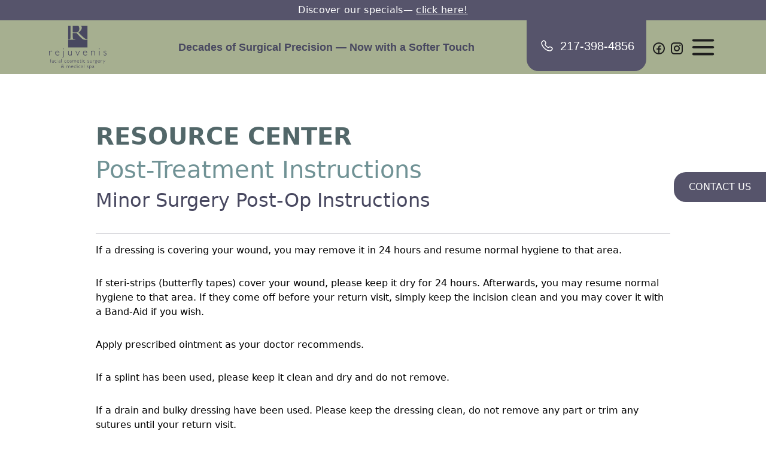

--- FILE ---
content_type: text/html; charset=UTF-8
request_url: https://rejuvenisbeauty.com/resource-center/post-treatment-form/minor-surgery-post-op-instructions/
body_size: 31012
content:
<!DOCTYPE html>
<html lang="en-US">
<head><meta charset="UTF-8"><script>if(navigator.userAgent.match(/MSIE|Internet Explorer/i)||navigator.userAgent.match(/Trident\/7\..*?rv:11/i)){var href=document.location.href;if(!href.match(/[?&]nowprocket/)){if(href.indexOf("?")==-1){if(href.indexOf("#")==-1){document.location.href=href+"?nowprocket=1"}else{document.location.href=href.replace("#","?nowprocket=1#")}}else{if(href.indexOf("#")==-1){document.location.href=href+"&nowprocket=1"}else{document.location.href=href.replace("#","&nowprocket=1#")}}}}</script><script>(()=>{class RocketLazyLoadScripts{constructor(){this.v="2.0.4",this.userEvents=["keydown","keyup","mousedown","mouseup","mousemove","mouseover","mouseout","touchmove","touchstart","touchend","touchcancel","wheel","click","dblclick","input"],this.attributeEvents=["onblur","onclick","oncontextmenu","ondblclick","onfocus","onmousedown","onmouseenter","onmouseleave","onmousemove","onmouseout","onmouseover","onmouseup","onmousewheel","onscroll","onsubmit"]}async t(){this.i(),this.o(),/iP(ad|hone)/.test(navigator.userAgent)&&this.h(),this.u(),this.l(this),this.m(),this.k(this),this.p(this),this._(),await Promise.all([this.R(),this.L()]),this.lastBreath=Date.now(),this.S(this),this.P(),this.D(),this.O(),this.M(),await this.C(this.delayedScripts.normal),await this.C(this.delayedScripts.defer),await this.C(this.delayedScripts.async),await this.T(),await this.F(),await this.j(),await this.A(),window.dispatchEvent(new Event("rocket-allScriptsLoaded")),this.everythingLoaded=!0,this.lastTouchEnd&&await new Promise(t=>setTimeout(t,500-Date.now()+this.lastTouchEnd)),this.I(),this.H(),this.U(),this.W()}i(){this.CSPIssue=sessionStorage.getItem("rocketCSPIssue"),document.addEventListener("securitypolicyviolation",t=>{this.CSPIssue||"script-src-elem"!==t.violatedDirective||"data"!==t.blockedURI||(this.CSPIssue=!0,sessionStorage.setItem("rocketCSPIssue",!0))},{isRocket:!0})}o(){window.addEventListener("pageshow",t=>{this.persisted=t.persisted,this.realWindowLoadedFired=!0},{isRocket:!0}),window.addEventListener("pagehide",()=>{this.onFirstUserAction=null},{isRocket:!0})}h(){let t;function e(e){t=e}window.addEventListener("touchstart",e,{isRocket:!0}),window.addEventListener("touchend",function i(o){o.changedTouches[0]&&t.changedTouches[0]&&Math.abs(o.changedTouches[0].pageX-t.changedTouches[0].pageX)<10&&Math.abs(o.changedTouches[0].pageY-t.changedTouches[0].pageY)<10&&o.timeStamp-t.timeStamp<200&&(window.removeEventListener("touchstart",e,{isRocket:!0}),window.removeEventListener("touchend",i,{isRocket:!0}),"INPUT"===o.target.tagName&&"text"===o.target.type||(o.target.dispatchEvent(new TouchEvent("touchend",{target:o.target,bubbles:!0})),o.target.dispatchEvent(new MouseEvent("mouseover",{target:o.target,bubbles:!0})),o.target.dispatchEvent(new PointerEvent("click",{target:o.target,bubbles:!0,cancelable:!0,detail:1,clientX:o.changedTouches[0].clientX,clientY:o.changedTouches[0].clientY})),event.preventDefault()))},{isRocket:!0})}q(t){this.userActionTriggered||("mousemove"!==t.type||this.firstMousemoveIgnored?"keyup"===t.type||"mouseover"===t.type||"mouseout"===t.type||(this.userActionTriggered=!0,this.onFirstUserAction&&this.onFirstUserAction()):this.firstMousemoveIgnored=!0),"click"===t.type&&t.preventDefault(),t.stopPropagation(),t.stopImmediatePropagation(),"touchstart"===this.lastEvent&&"touchend"===t.type&&(this.lastTouchEnd=Date.now()),"click"===t.type&&(this.lastTouchEnd=0),this.lastEvent=t.type,t.composedPath&&t.composedPath()[0].getRootNode()instanceof ShadowRoot&&(t.rocketTarget=t.composedPath()[0]),this.savedUserEvents.push(t)}u(){this.savedUserEvents=[],this.userEventHandler=this.q.bind(this),this.userEvents.forEach(t=>window.addEventListener(t,this.userEventHandler,{passive:!1,isRocket:!0})),document.addEventListener("visibilitychange",this.userEventHandler,{isRocket:!0})}U(){this.userEvents.forEach(t=>window.removeEventListener(t,this.userEventHandler,{passive:!1,isRocket:!0})),document.removeEventListener("visibilitychange",this.userEventHandler,{isRocket:!0}),this.savedUserEvents.forEach(t=>{(t.rocketTarget||t.target).dispatchEvent(new window[t.constructor.name](t.type,t))})}m(){const t="return false",e=Array.from(this.attributeEvents,t=>"data-rocket-"+t),i="["+this.attributeEvents.join("],[")+"]",o="[data-rocket-"+this.attributeEvents.join("],[data-rocket-")+"]",s=(e,i,o)=>{o&&o!==t&&(e.setAttribute("data-rocket-"+i,o),e["rocket"+i]=new Function("event",o),e.setAttribute(i,t))};new MutationObserver(t=>{for(const n of t)"attributes"===n.type&&(n.attributeName.startsWith("data-rocket-")||this.everythingLoaded?n.attributeName.startsWith("data-rocket-")&&this.everythingLoaded&&this.N(n.target,n.attributeName.substring(12)):s(n.target,n.attributeName,n.target.getAttribute(n.attributeName))),"childList"===n.type&&n.addedNodes.forEach(t=>{if(t.nodeType===Node.ELEMENT_NODE)if(this.everythingLoaded)for(const i of[t,...t.querySelectorAll(o)])for(const t of i.getAttributeNames())e.includes(t)&&this.N(i,t.substring(12));else for(const e of[t,...t.querySelectorAll(i)])for(const t of e.getAttributeNames())this.attributeEvents.includes(t)&&s(e,t,e.getAttribute(t))})}).observe(document,{subtree:!0,childList:!0,attributeFilter:[...this.attributeEvents,...e]})}I(){this.attributeEvents.forEach(t=>{document.querySelectorAll("[data-rocket-"+t+"]").forEach(e=>{this.N(e,t)})})}N(t,e){const i=t.getAttribute("data-rocket-"+e);i&&(t.setAttribute(e,i),t.removeAttribute("data-rocket-"+e))}k(t){Object.defineProperty(HTMLElement.prototype,"onclick",{get(){return this.rocketonclick||null},set(e){this.rocketonclick=e,this.setAttribute(t.everythingLoaded?"onclick":"data-rocket-onclick","this.rocketonclick(event)")}})}S(t){function e(e,i){let o=e[i];e[i]=null,Object.defineProperty(e,i,{get:()=>o,set(s){t.everythingLoaded?o=s:e["rocket"+i]=o=s}})}e(document,"onreadystatechange"),e(window,"onload"),e(window,"onpageshow");try{Object.defineProperty(document,"readyState",{get:()=>t.rocketReadyState,set(e){t.rocketReadyState=e},configurable:!0}),document.readyState="loading"}catch(t){console.log("WPRocket DJE readyState conflict, bypassing")}}l(t){this.originalAddEventListener=EventTarget.prototype.addEventListener,this.originalRemoveEventListener=EventTarget.prototype.removeEventListener,this.savedEventListeners=[],EventTarget.prototype.addEventListener=function(e,i,o){o&&o.isRocket||!t.B(e,this)&&!t.userEvents.includes(e)||t.B(e,this)&&!t.userActionTriggered||e.startsWith("rocket-")||t.everythingLoaded?t.originalAddEventListener.call(this,e,i,o):(t.savedEventListeners.push({target:this,remove:!1,type:e,func:i,options:o}),"mouseenter"!==e&&"mouseleave"!==e||t.originalAddEventListener.call(this,e,t.savedUserEvents.push,o))},EventTarget.prototype.removeEventListener=function(e,i,o){o&&o.isRocket||!t.B(e,this)&&!t.userEvents.includes(e)||t.B(e,this)&&!t.userActionTriggered||e.startsWith("rocket-")||t.everythingLoaded?t.originalRemoveEventListener.call(this,e,i,o):t.savedEventListeners.push({target:this,remove:!0,type:e,func:i,options:o})}}J(t,e){this.savedEventListeners=this.savedEventListeners.filter(i=>{let o=i.type,s=i.target||window;return e!==o||t!==s||(this.B(o,s)&&(i.type="rocket-"+o),this.$(i),!1)})}H(){EventTarget.prototype.addEventListener=this.originalAddEventListener,EventTarget.prototype.removeEventListener=this.originalRemoveEventListener,this.savedEventListeners.forEach(t=>this.$(t))}$(t){t.remove?this.originalRemoveEventListener.call(t.target,t.type,t.func,t.options):this.originalAddEventListener.call(t.target,t.type,t.func,t.options)}p(t){let e;function i(e){return t.everythingLoaded?e:e.split(" ").map(t=>"load"===t||t.startsWith("load.")?"rocket-jquery-load":t).join(" ")}function o(o){function s(e){const s=o.fn[e];o.fn[e]=o.fn.init.prototype[e]=function(){return this[0]===window&&t.userActionTriggered&&("string"==typeof arguments[0]||arguments[0]instanceof String?arguments[0]=i(arguments[0]):"object"==typeof arguments[0]&&Object.keys(arguments[0]).forEach(t=>{const e=arguments[0][t];delete arguments[0][t],arguments[0][i(t)]=e})),s.apply(this,arguments),this}}if(o&&o.fn&&!t.allJQueries.includes(o)){const e={DOMContentLoaded:[],"rocket-DOMContentLoaded":[]};for(const t in e)document.addEventListener(t,()=>{e[t].forEach(t=>t())},{isRocket:!0});o.fn.ready=o.fn.init.prototype.ready=function(i){function s(){parseInt(o.fn.jquery)>2?setTimeout(()=>i.bind(document)(o)):i.bind(document)(o)}return"function"==typeof i&&(t.realDomReadyFired?!t.userActionTriggered||t.fauxDomReadyFired?s():e["rocket-DOMContentLoaded"].push(s):e.DOMContentLoaded.push(s)),o([])},s("on"),s("one"),s("off"),t.allJQueries.push(o)}e=o}t.allJQueries=[],o(window.jQuery),Object.defineProperty(window,"jQuery",{get:()=>e,set(t){o(t)}})}P(){const t=new Map;document.write=document.writeln=function(e){const i=document.currentScript,o=document.createRange(),s=i.parentElement;let n=t.get(i);void 0===n&&(n=i.nextSibling,t.set(i,n));const c=document.createDocumentFragment();o.setStart(c,0),c.appendChild(o.createContextualFragment(e)),s.insertBefore(c,n)}}async R(){return new Promise(t=>{this.userActionTriggered?t():this.onFirstUserAction=t})}async L(){return new Promise(t=>{document.addEventListener("DOMContentLoaded",()=>{this.realDomReadyFired=!0,t()},{isRocket:!0})})}async j(){return this.realWindowLoadedFired?Promise.resolve():new Promise(t=>{window.addEventListener("load",t,{isRocket:!0})})}M(){this.pendingScripts=[];this.scriptsMutationObserver=new MutationObserver(t=>{for(const e of t)e.addedNodes.forEach(t=>{"SCRIPT"!==t.tagName||t.noModule||t.isWPRocket||this.pendingScripts.push({script:t,promise:new Promise(e=>{const i=()=>{const i=this.pendingScripts.findIndex(e=>e.script===t);i>=0&&this.pendingScripts.splice(i,1),e()};t.addEventListener("load",i,{isRocket:!0}),t.addEventListener("error",i,{isRocket:!0}),setTimeout(i,1e3)})})})}),this.scriptsMutationObserver.observe(document,{childList:!0,subtree:!0})}async F(){await this.X(),this.pendingScripts.length?(await this.pendingScripts[0].promise,await this.F()):this.scriptsMutationObserver.disconnect()}D(){this.delayedScripts={normal:[],async:[],defer:[]},document.querySelectorAll("script[type$=rocketlazyloadscript]").forEach(t=>{t.hasAttribute("data-rocket-src")?t.hasAttribute("async")&&!1!==t.async?this.delayedScripts.async.push(t):t.hasAttribute("defer")&&!1!==t.defer||"module"===t.getAttribute("data-rocket-type")?this.delayedScripts.defer.push(t):this.delayedScripts.normal.push(t):this.delayedScripts.normal.push(t)})}async _(){await this.L();let t=[];document.querySelectorAll("script[type$=rocketlazyloadscript][data-rocket-src]").forEach(e=>{let i=e.getAttribute("data-rocket-src");if(i&&!i.startsWith("data:")){i.startsWith("//")&&(i=location.protocol+i);try{const o=new URL(i).origin;o!==location.origin&&t.push({src:o,crossOrigin:e.crossOrigin||"module"===e.getAttribute("data-rocket-type")})}catch(t){}}}),t=[...new Map(t.map(t=>[JSON.stringify(t),t])).values()],this.Y(t,"preconnect")}async G(t){if(await this.K(),!0!==t.noModule||!("noModule"in HTMLScriptElement.prototype))return new Promise(e=>{let i;function o(){(i||t).setAttribute("data-rocket-status","executed"),e()}try{if(navigator.userAgent.includes("Firefox/")||""===navigator.vendor||this.CSPIssue)i=document.createElement("script"),[...t.attributes].forEach(t=>{let e=t.nodeName;"type"!==e&&("data-rocket-type"===e&&(e="type"),"data-rocket-src"===e&&(e="src"),i.setAttribute(e,t.nodeValue))}),t.text&&(i.text=t.text),t.nonce&&(i.nonce=t.nonce),i.hasAttribute("src")?(i.addEventListener("load",o,{isRocket:!0}),i.addEventListener("error",()=>{i.setAttribute("data-rocket-status","failed-network"),e()},{isRocket:!0}),setTimeout(()=>{i.isConnected||e()},1)):(i.text=t.text,o()),i.isWPRocket=!0,t.parentNode.replaceChild(i,t);else{const i=t.getAttribute("data-rocket-type"),s=t.getAttribute("data-rocket-src");i?(t.type=i,t.removeAttribute("data-rocket-type")):t.removeAttribute("type"),t.addEventListener("load",o,{isRocket:!0}),t.addEventListener("error",i=>{this.CSPIssue&&i.target.src.startsWith("data:")?(console.log("WPRocket: CSP fallback activated"),t.removeAttribute("src"),this.G(t).then(e)):(t.setAttribute("data-rocket-status","failed-network"),e())},{isRocket:!0}),s?(t.fetchPriority="high",t.removeAttribute("data-rocket-src"),t.src=s):t.src="data:text/javascript;base64,"+window.btoa(unescape(encodeURIComponent(t.text)))}}catch(i){t.setAttribute("data-rocket-status","failed-transform"),e()}});t.setAttribute("data-rocket-status","skipped")}async C(t){const e=t.shift();return e?(e.isConnected&&await this.G(e),this.C(t)):Promise.resolve()}O(){this.Y([...this.delayedScripts.normal,...this.delayedScripts.defer,...this.delayedScripts.async],"preload")}Y(t,e){this.trash=this.trash||[];let i=!0;var o=document.createDocumentFragment();t.forEach(t=>{const s=t.getAttribute&&t.getAttribute("data-rocket-src")||t.src;if(s&&!s.startsWith("data:")){const n=document.createElement("link");n.href=s,n.rel=e,"preconnect"!==e&&(n.as="script",n.fetchPriority=i?"high":"low"),t.getAttribute&&"module"===t.getAttribute("data-rocket-type")&&(n.crossOrigin=!0),t.crossOrigin&&(n.crossOrigin=t.crossOrigin),t.integrity&&(n.integrity=t.integrity),t.nonce&&(n.nonce=t.nonce),o.appendChild(n),this.trash.push(n),i=!1}}),document.head.appendChild(o)}W(){this.trash.forEach(t=>t.remove())}async T(){try{document.readyState="interactive"}catch(t){}this.fauxDomReadyFired=!0;try{await this.K(),this.J(document,"readystatechange"),document.dispatchEvent(new Event("rocket-readystatechange")),await this.K(),document.rocketonreadystatechange&&document.rocketonreadystatechange(),await this.K(),this.J(document,"DOMContentLoaded"),document.dispatchEvent(new Event("rocket-DOMContentLoaded")),await this.K(),this.J(window,"DOMContentLoaded"),window.dispatchEvent(new Event("rocket-DOMContentLoaded"))}catch(t){console.error(t)}}async A(){try{document.readyState="complete"}catch(t){}try{await this.K(),this.J(document,"readystatechange"),document.dispatchEvent(new Event("rocket-readystatechange")),await this.K(),document.rocketonreadystatechange&&document.rocketonreadystatechange(),await this.K(),this.J(window,"load"),window.dispatchEvent(new Event("rocket-load")),await this.K(),window.rocketonload&&window.rocketonload(),await this.K(),this.allJQueries.forEach(t=>t(window).trigger("rocket-jquery-load")),await this.K(),this.J(window,"pageshow");const t=new Event("rocket-pageshow");t.persisted=this.persisted,window.dispatchEvent(t),await this.K(),window.rocketonpageshow&&window.rocketonpageshow({persisted:this.persisted})}catch(t){console.error(t)}}async K(){Date.now()-this.lastBreath>45&&(await this.X(),this.lastBreath=Date.now())}async X(){return document.hidden?new Promise(t=>setTimeout(t)):new Promise(t=>requestAnimationFrame(t))}B(t,e){return e===document&&"readystatechange"===t||(e===document&&"DOMContentLoaded"===t||(e===window&&"DOMContentLoaded"===t||(e===window&&"load"===t||e===window&&"pageshow"===t)))}static run(){(new RocketLazyLoadScripts).t()}}RocketLazyLoadScripts.run()})();</script>

<meta name="viewport" content="width=device-width, initial-scale=1">
<meta name="keywords" content="cosmetic botox in champaign, coolsculpting in champaign, eyelid lift in champaign, wrinkle reduction in champaign, blepharoplasty in champaign, rhinoplasty in champaign, facial contouring in champaign, cosmetic surgery in champaign, neck lifts in champaign, chemical peels in champaign, botox in champaign, latisse and juvederm, lip filler in champaign, lip enhancement in champaign, cosmetic surgeons in champaign, brow lift in champaign, laser resurfacing and skin tightening, laser hair removal in champaign, cheek implants in champaign, plastic surgeons in champaign">
<link rel="profile" href="http://gmpg.org/xfn/11">

<link data-minify="1" rel="stylesheet" href="https://rejuvenisbeauty.com/wp-content/cache/min/1/wp-content/themes/rejuvenisbeauty/style.css?ver=1769072325" media="screen"/>

<link rel="stylesheet" href="/wp-content/themes/rejuvenisbeauty/js/fancybox/jquery.fancybox.min.css" media="screen"/>

<meta name='robots' content='index, follow, max-image-preview:large, max-snippet:-1, max-video-preview:-1' />
	<style>img:is([sizes="auto" i], [sizes^="auto," i]) { contain-intrinsic-size: 3000px 1500px }</style>
	
	<!-- This site is optimized with the Yoast SEO plugin v26.6 - https://yoast.com/wordpress/plugins/seo/ -->
	<title>Minor Surgery Post-Treatment Instructions | Rejuvenis Beauty, IL</title>
<link data-rocket-prefetch href="https://www.gstatic.com" rel="dns-prefetch">
<link data-rocket-prefetch href="https://www.google-analytics.com" rel="dns-prefetch">
<link data-rocket-prefetch href="https://www.googletagmanager.com" rel="dns-prefetch">
<link data-rocket-prefetch href="https://fonts.googleapis.com" rel="dns-prefetch">
<link data-rocket-prefetch href="https://fonts.gstatic.com" rel="dns-prefetch">
<link data-rocket-prefetch href="https://maxcdn.bootstrapcdn.com" rel="dns-prefetch">
<link data-rocket-prefetch href="https://challenges.cloudflare.com" rel="dns-prefetch">
<link data-rocket-prefetch href="https://cdn.userway.org" rel="dns-prefetch">
<link data-rocket-preload as="style" href="https://fonts.googleapis.com/css2?family=Lora&#038;display=swap" rel="preload">
<link href="https://fonts.googleapis.com/css2?family=Lora&#038;display=swap" media="print" onload="this.media=&#039;all&#039;" rel="stylesheet">
<noscript data-wpr-hosted-gf-parameters=""><link rel="stylesheet" href="https://fonts.googleapis.com/css2?family=Lora&#038;display=swap"></noscript><link rel="preload" data-rocket-preload as="image" href="https://rejuvenisbeauty.com/wp-content/themes/rejuvenisbeauty/img/logo.svg" fetchpriority="high">
	<meta name="description" content="Read Minor Surgery Post-Op instructions suggested by Dr. Russo to learn everything you need to know about skin care after your surgery at Rejuvenis Beauty center, Champaign, IL" />
	<link rel="canonical" href="https://rejuvenisbeauty.com/resource-center/post-treatment-form/minor-surgery-post-op-instructions/" />
	<meta property="og:locale" content="en_US" />
	<meta property="og:type" content="article" />
	<meta property="og:title" content="Minor Surgery Post-Treatment Instructions | Rejuvenis Beauty, IL" />
	<meta property="og:description" content="Read Minor Surgery Post-Op instructions suggested by Dr. Russo to learn everything you need to know about skin care after your surgery at Rejuvenis Beauty center, Champaign, IL" />
	<meta property="og:url" content="https://rejuvenisbeauty.com/resource-center/post-treatment-form/minor-surgery-post-op-instructions/" />
	<meta property="og:site_name" content="Rejuvenis" />
	<meta property="article:modified_time" content="2016-03-09T10:39:36+00:00" />
	<meta name="twitter:card" content="summary_large_image" />
	<script type="application/ld+json" class="yoast-schema-graph">{"@context":"https://schema.org","@graph":[{"@type":"WebPage","@id":"https://rejuvenisbeauty.com/resource-center/post-treatment-form/minor-surgery-post-op-instructions/","url":"https://rejuvenisbeauty.com/resource-center/post-treatment-form/minor-surgery-post-op-instructions/","name":"Minor Surgery Post-Treatment Instructions | Rejuvenis Beauty, IL","isPartOf":{"@id":"https://rejuvenisbeauty.com/#website"},"datePublished":"2015-09-23T21:59:51+00:00","dateModified":"2016-03-09T10:39:36+00:00","description":"Read Minor Surgery Post-Op instructions suggested by Dr. Russo to learn everything you need to know about skin care after your surgery at Rejuvenis Beauty center, Champaign, IL","breadcrumb":{"@id":"https://rejuvenisbeauty.com/resource-center/post-treatment-form/minor-surgery-post-op-instructions/#breadcrumb"},"inLanguage":"en-US","potentialAction":[{"@type":"ReadAction","target":["https://rejuvenisbeauty.com/resource-center/post-treatment-form/minor-surgery-post-op-instructions/"]}]},{"@type":"BreadcrumbList","@id":"https://rejuvenisbeauty.com/resource-center/post-treatment-form/minor-surgery-post-op-instructions/#breadcrumb","itemListElement":[{"@type":"ListItem","position":1,"name":"Home","item":"https://rejuvenisbeauty.com/"},{"@type":"ListItem","position":2,"name":"Resource Center","item":"https://rejuvenisbeauty.com/resource-center/"},{"@type":"ListItem","position":3,"name":"Post Treatment Form","item":"https://rejuvenisbeauty.com/resource-center/post-treatment-form/"},{"@type":"ListItem","position":4,"name":"Minor Surgery Post-Op Instructions"}]},{"@type":"WebSite","@id":"https://rejuvenisbeauty.com/#website","url":"https://rejuvenisbeauty.com/","name":"Rejuvenis","description":"Plastic Surgeons in Champaign - Rejuvenis Beauty","potentialAction":[{"@type":"SearchAction","target":{"@type":"EntryPoint","urlTemplate":"https://rejuvenisbeauty.com/?s={search_term_string}"},"query-input":{"@type":"PropertyValueSpecification","valueRequired":true,"valueName":"search_term_string"}}],"inLanguage":"en-US"}]}</script>
	<!-- / Yoast SEO plugin. -->


<link rel='dns-prefetch' href='//maxcdn.bootstrapcdn.com' />
<link href='https://fonts.gstatic.com' crossorigin rel='preconnect' />
<link rel="alternate" type="application/rss+xml" title="Rejuvenis &raquo; Feed" href="https://rejuvenisbeauty.com/feed/" />
<link rel="alternate" type="application/rss+xml" title="Rejuvenis &raquo; Comments Feed" href="https://rejuvenisbeauty.com/comments/feed/" />
<link rel='stylesheet' id='wp-block-library-css' href='https://rejuvenisbeauty.com/wp-includes/css/dist/block-library/style.min.css?ver=6.8.3' media='all' />
<style id='classic-theme-styles-inline-css'>
/*! This file is auto-generated */
.wp-block-button__link{color:#fff;background-color:#32373c;border-radius:9999px;box-shadow:none;text-decoration:none;padding:calc(.667em + 2px) calc(1.333em + 2px);font-size:1.125em}.wp-block-file__button{background:#32373c;color:#fff;text-decoration:none}
</style>
<style id='global-styles-inline-css'>
:root{--wp--preset--aspect-ratio--square: 1;--wp--preset--aspect-ratio--4-3: 4/3;--wp--preset--aspect-ratio--3-4: 3/4;--wp--preset--aspect-ratio--3-2: 3/2;--wp--preset--aspect-ratio--2-3: 2/3;--wp--preset--aspect-ratio--16-9: 16/9;--wp--preset--aspect-ratio--9-16: 9/16;--wp--preset--color--black: #000000;--wp--preset--color--cyan-bluish-gray: #abb8c3;--wp--preset--color--white: #ffffff;--wp--preset--color--pale-pink: #f78da7;--wp--preset--color--vivid-red: #cf2e2e;--wp--preset--color--luminous-vivid-orange: #ff6900;--wp--preset--color--luminous-vivid-amber: #fcb900;--wp--preset--color--light-green-cyan: #7bdcb5;--wp--preset--color--vivid-green-cyan: #00d084;--wp--preset--color--pale-cyan-blue: #8ed1fc;--wp--preset--color--vivid-cyan-blue: #0693e3;--wp--preset--color--vivid-purple: #9b51e0;--wp--preset--gradient--vivid-cyan-blue-to-vivid-purple: linear-gradient(135deg,rgba(6,147,227,1) 0%,rgb(155,81,224) 100%);--wp--preset--gradient--light-green-cyan-to-vivid-green-cyan: linear-gradient(135deg,rgb(122,220,180) 0%,rgb(0,208,130) 100%);--wp--preset--gradient--luminous-vivid-amber-to-luminous-vivid-orange: linear-gradient(135deg,rgba(252,185,0,1) 0%,rgba(255,105,0,1) 100%);--wp--preset--gradient--luminous-vivid-orange-to-vivid-red: linear-gradient(135deg,rgba(255,105,0,1) 0%,rgb(207,46,46) 100%);--wp--preset--gradient--very-light-gray-to-cyan-bluish-gray: linear-gradient(135deg,rgb(238,238,238) 0%,rgb(169,184,195) 100%);--wp--preset--gradient--cool-to-warm-spectrum: linear-gradient(135deg,rgb(74,234,220) 0%,rgb(151,120,209) 20%,rgb(207,42,186) 40%,rgb(238,44,130) 60%,rgb(251,105,98) 80%,rgb(254,248,76) 100%);--wp--preset--gradient--blush-light-purple: linear-gradient(135deg,rgb(255,206,236) 0%,rgb(152,150,240) 100%);--wp--preset--gradient--blush-bordeaux: linear-gradient(135deg,rgb(254,205,165) 0%,rgb(254,45,45) 50%,rgb(107,0,62) 100%);--wp--preset--gradient--luminous-dusk: linear-gradient(135deg,rgb(255,203,112) 0%,rgb(199,81,192) 50%,rgb(65,88,208) 100%);--wp--preset--gradient--pale-ocean: linear-gradient(135deg,rgb(255,245,203) 0%,rgb(182,227,212) 50%,rgb(51,167,181) 100%);--wp--preset--gradient--electric-grass: linear-gradient(135deg,rgb(202,248,128) 0%,rgb(113,206,126) 100%);--wp--preset--gradient--midnight: linear-gradient(135deg,rgb(2,3,129) 0%,rgb(40,116,252) 100%);--wp--preset--font-size--small: 13px;--wp--preset--font-size--medium: 20px;--wp--preset--font-size--large: 36px;--wp--preset--font-size--x-large: 42px;--wp--preset--spacing--20: 0.44rem;--wp--preset--spacing--30: 0.67rem;--wp--preset--spacing--40: 1rem;--wp--preset--spacing--50: 1.5rem;--wp--preset--spacing--60: 2.25rem;--wp--preset--spacing--70: 3.38rem;--wp--preset--spacing--80: 5.06rem;--wp--preset--shadow--natural: 6px 6px 9px rgba(0, 0, 0, 0.2);--wp--preset--shadow--deep: 12px 12px 50px rgba(0, 0, 0, 0.4);--wp--preset--shadow--sharp: 6px 6px 0px rgba(0, 0, 0, 0.2);--wp--preset--shadow--outlined: 6px 6px 0px -3px rgba(255, 255, 255, 1), 6px 6px rgba(0, 0, 0, 1);--wp--preset--shadow--crisp: 6px 6px 0px rgba(0, 0, 0, 1);}:where(.is-layout-flex){gap: 0.5em;}:where(.is-layout-grid){gap: 0.5em;}body .is-layout-flex{display: flex;}.is-layout-flex{flex-wrap: wrap;align-items: center;}.is-layout-flex > :is(*, div){margin: 0;}body .is-layout-grid{display: grid;}.is-layout-grid > :is(*, div){margin: 0;}:where(.wp-block-columns.is-layout-flex){gap: 2em;}:where(.wp-block-columns.is-layout-grid){gap: 2em;}:where(.wp-block-post-template.is-layout-flex){gap: 1.25em;}:where(.wp-block-post-template.is-layout-grid){gap: 1.25em;}.has-black-color{color: var(--wp--preset--color--black) !important;}.has-cyan-bluish-gray-color{color: var(--wp--preset--color--cyan-bluish-gray) !important;}.has-white-color{color: var(--wp--preset--color--white) !important;}.has-pale-pink-color{color: var(--wp--preset--color--pale-pink) !important;}.has-vivid-red-color{color: var(--wp--preset--color--vivid-red) !important;}.has-luminous-vivid-orange-color{color: var(--wp--preset--color--luminous-vivid-orange) !important;}.has-luminous-vivid-amber-color{color: var(--wp--preset--color--luminous-vivid-amber) !important;}.has-light-green-cyan-color{color: var(--wp--preset--color--light-green-cyan) !important;}.has-vivid-green-cyan-color{color: var(--wp--preset--color--vivid-green-cyan) !important;}.has-pale-cyan-blue-color{color: var(--wp--preset--color--pale-cyan-blue) !important;}.has-vivid-cyan-blue-color{color: var(--wp--preset--color--vivid-cyan-blue) !important;}.has-vivid-purple-color{color: var(--wp--preset--color--vivid-purple) !important;}.has-black-background-color{background-color: var(--wp--preset--color--black) !important;}.has-cyan-bluish-gray-background-color{background-color: var(--wp--preset--color--cyan-bluish-gray) !important;}.has-white-background-color{background-color: var(--wp--preset--color--white) !important;}.has-pale-pink-background-color{background-color: var(--wp--preset--color--pale-pink) !important;}.has-vivid-red-background-color{background-color: var(--wp--preset--color--vivid-red) !important;}.has-luminous-vivid-orange-background-color{background-color: var(--wp--preset--color--luminous-vivid-orange) !important;}.has-luminous-vivid-amber-background-color{background-color: var(--wp--preset--color--luminous-vivid-amber) !important;}.has-light-green-cyan-background-color{background-color: var(--wp--preset--color--light-green-cyan) !important;}.has-vivid-green-cyan-background-color{background-color: var(--wp--preset--color--vivid-green-cyan) !important;}.has-pale-cyan-blue-background-color{background-color: var(--wp--preset--color--pale-cyan-blue) !important;}.has-vivid-cyan-blue-background-color{background-color: var(--wp--preset--color--vivid-cyan-blue) !important;}.has-vivid-purple-background-color{background-color: var(--wp--preset--color--vivid-purple) !important;}.has-black-border-color{border-color: var(--wp--preset--color--black) !important;}.has-cyan-bluish-gray-border-color{border-color: var(--wp--preset--color--cyan-bluish-gray) !important;}.has-white-border-color{border-color: var(--wp--preset--color--white) !important;}.has-pale-pink-border-color{border-color: var(--wp--preset--color--pale-pink) !important;}.has-vivid-red-border-color{border-color: var(--wp--preset--color--vivid-red) !important;}.has-luminous-vivid-orange-border-color{border-color: var(--wp--preset--color--luminous-vivid-orange) !important;}.has-luminous-vivid-amber-border-color{border-color: var(--wp--preset--color--luminous-vivid-amber) !important;}.has-light-green-cyan-border-color{border-color: var(--wp--preset--color--light-green-cyan) !important;}.has-vivid-green-cyan-border-color{border-color: var(--wp--preset--color--vivid-green-cyan) !important;}.has-pale-cyan-blue-border-color{border-color: var(--wp--preset--color--pale-cyan-blue) !important;}.has-vivid-cyan-blue-border-color{border-color: var(--wp--preset--color--vivid-cyan-blue) !important;}.has-vivid-purple-border-color{border-color: var(--wp--preset--color--vivid-purple) !important;}.has-vivid-cyan-blue-to-vivid-purple-gradient-background{background: var(--wp--preset--gradient--vivid-cyan-blue-to-vivid-purple) !important;}.has-light-green-cyan-to-vivid-green-cyan-gradient-background{background: var(--wp--preset--gradient--light-green-cyan-to-vivid-green-cyan) !important;}.has-luminous-vivid-amber-to-luminous-vivid-orange-gradient-background{background: var(--wp--preset--gradient--luminous-vivid-amber-to-luminous-vivid-orange) !important;}.has-luminous-vivid-orange-to-vivid-red-gradient-background{background: var(--wp--preset--gradient--luminous-vivid-orange-to-vivid-red) !important;}.has-very-light-gray-to-cyan-bluish-gray-gradient-background{background: var(--wp--preset--gradient--very-light-gray-to-cyan-bluish-gray) !important;}.has-cool-to-warm-spectrum-gradient-background{background: var(--wp--preset--gradient--cool-to-warm-spectrum) !important;}.has-blush-light-purple-gradient-background{background: var(--wp--preset--gradient--blush-light-purple) !important;}.has-blush-bordeaux-gradient-background{background: var(--wp--preset--gradient--blush-bordeaux) !important;}.has-luminous-dusk-gradient-background{background: var(--wp--preset--gradient--luminous-dusk) !important;}.has-pale-ocean-gradient-background{background: var(--wp--preset--gradient--pale-ocean) !important;}.has-electric-grass-gradient-background{background: var(--wp--preset--gradient--electric-grass) !important;}.has-midnight-gradient-background{background: var(--wp--preset--gradient--midnight) !important;}.has-small-font-size{font-size: var(--wp--preset--font-size--small) !important;}.has-medium-font-size{font-size: var(--wp--preset--font-size--medium) !important;}.has-large-font-size{font-size: var(--wp--preset--font-size--large) !important;}.has-x-large-font-size{font-size: var(--wp--preset--font-size--x-large) !important;}
:where(.wp-block-post-template.is-layout-flex){gap: 1.25em;}:where(.wp-block-post-template.is-layout-grid){gap: 1.25em;}
:where(.wp-block-columns.is-layout-flex){gap: 2em;}:where(.wp-block-columns.is-layout-grid){gap: 2em;}
:root :where(.wp-block-pullquote){font-size: 1.5em;line-height: 1.6;}
</style>
<link rel='stylesheet' id='cff-css' href='https://rejuvenisbeauty.com/wp-content/plugins/custom-facebook-feed/assets/css/cff-style.min.css?ver=4.3.4' media='all' />
<link data-minify="1" rel='stylesheet' id='sb-font-awesome-css' href='https://rejuvenisbeauty.com/wp-content/cache/min/1/font-awesome/4.7.0/css/font-awesome.min.css?ver=1769072325' media='all' />
<link data-minify="1" rel='stylesheet' id='rejuvenisbeauty-style-css' href='https://rejuvenisbeauty.com/wp-content/cache/min/1/wp-content/themes/rejuvenisbeauty/style.css?ver=1769072325' media='all' />
<link data-minify="1" rel='stylesheet' id='gridism-style-css' href='https://rejuvenisbeauty.com/wp-content/cache/min/1/wp-content/themes/rejuvenisbeauty/css/gridism.css?ver=1769072325' media='all' />
<script type="rocketlazyloadscript" data-rocket-src="https://rejuvenisbeauty.com/wp-includes/js/jquery/jquery.min.js?ver=3.7.1" id="jquery-core-js"></script>
<script type="rocketlazyloadscript" data-rocket-src="https://rejuvenisbeauty.com/wp-includes/js/jquery/jquery-migrate.min.js?ver=3.4.1" id="jquery-migrate-js"></script>
<script type="rocketlazyloadscript" data-minify="1" data-rocket-src="https://rejuvenisbeauty.com/wp-content/cache/min/1/wp-content/themes/rejuvenisbeauty/js/webtools.js?ver=1769072326" id="webtools-js-js"></script>
<link rel="https://api.w.org/" href="https://rejuvenisbeauty.com/wp-json/" /><link rel="alternate" title="JSON" type="application/json" href="https://rejuvenisbeauty.com/wp-json/wp/v2/pages/468" /><link rel="EditURI" type="application/rsd+xml" title="RSD" href="https://rejuvenisbeauty.com/xmlrpc.php?rsd" />
<meta name="generator" content="WordPress 6.8.3" />
<link rel='shortlink' href='https://rejuvenisbeauty.com/?p=468' />
<link rel="alternate" title="oEmbed (JSON)" type="application/json+oembed" href="https://rejuvenisbeauty.com/wp-json/oembed/1.0/embed?url=https%3A%2F%2Frejuvenisbeauty.com%2Fresource-center%2Fpost-treatment-form%2Fminor-surgery-post-op-instructions%2F" />
<link rel="alternate" title="oEmbed (XML)" type="text/xml+oembed" href="https://rejuvenisbeauty.com/wp-json/oembed/1.0/embed?url=https%3A%2F%2Frejuvenisbeauty.com%2Fresource-center%2Fpost-treatment-form%2Fminor-surgery-post-op-instructions%2F&#038;format=xml" />
<noscript><style id="rocket-lazyload-nojs-css">.rll-youtube-player, [data-lazy-src]{display:none !important;}</style></noscript>

<link data-minify="1" rel="stylesheet" href="https://rejuvenisbeauty.com/wp-content/cache/min/1/wp-content/themes/rejuvenisbeauty/style-updated-colors.css?ver=1769072325" media="screen"/>


<link rel="preload" as="font" href="https://fonts.gstatic.com/s/sourcesanspro/v13/6xK3dSBYKcSV-LCoeQqfX1RYOo3qOK7l.woff2" type="font/woff2" crossorigin="anonymous">
<link rel="preload" as="font" href="https://fonts.gstatic.com/s/sourcesanspro/v13/6xKydSBYKcSV-LCoeQqfX1RYOo3ig4vwlxdu.woff2" type="font/woff2" crossorigin="anonymous">
<link rel="preload" as="font" href="https://fonts.gstatic.com/s/sourcesanspro/v13/6xKydSBYKcSV-LCoeQqfX1RYOo3ik4zwlxdu.woff2" type="font/woff2" crossorigin="anonymous">
<link rel="preload" as="font" href="https://fonts.gstatic.com/s/sourcesanspro/v13/6xKydSBYKcSV-LCoeQqfX1RYOo3i94_wlxdu.woff2" type="font/woff2" crossorigin="anonymous">
<link rel="preload" as="font" href="https://fonts.gstatic.com/s/sourcesanspro/v13/6xKydSBYKcSV-LCoeQqfX1RYOo3i54rwlxdu.woff2" type="font/woff2" crossorigin="anonymous">
<link rel="preload" as="font" href="https://fonts.gstatic.com/s/sourcesanspro/v13/6xKydSBYKcSV-LCoeQqfX1RYOo3iu4nwlxdu.woff2" type="font/woff2" crossorigin="anonymous">
<link rel="preload" as="font" href="https://fonts.gstatic.com/s/sourcesanspro/v13/6xKwdSBYKcSV-LCoeQqfX1RYOo3qPZYokSds18Q.woff2" type="font/woff2" crossorigin="anonymous">
<link rel="preload" as="font" href="https://fonts.gstatic.com/s/sourcesanspro/v13/6xKwdSBYKcSV-LCoeQqfX1RYOo3qPZZMkids18Q.woff2" type="font/woff2" crossorigin="anonymous">
<link rel="preload" as="font" href="https://fonts.gstatic.com/s/sourcesanspro/v13/6xK1dSBYKcSV-LCoeQqfX1RYOo3qPZ7nsDI.woff2" type="font/woff2" crossorigin="anonymous">
<link rel="preload" as="font" href="https://fonts.gstatic.com/s/sourcesanspro/v13/6xKwdSBYKcSV-LCoeQqfX1RYOo3qPZY4lCds18Q.woff2" type="font/woff2" crossorigin="anonymous">
<link rel="preload" as="font" href="https://fonts.gstatic.com/s/sourcesanspro/v13/6xKwdSBYKcSV-LCoeQqfX1RYOo3qPZZclSds18Q.woff2" type="font/woff2" crossorigin="anonymous">
<link rel="preload" as="font" href="https://fonts.gstatic.com/s/sourcesanspro/v13/6xKwdSBYKcSV-LCoeQqfX1RYOo3qPZZklyds18Q.woff2" type="font/woff2" crossorigin="anonymous">
<link rel="preload" as="font" href="https://fonts.gstatic.com/s/roboto/v20/KFOmCnqEu92Fr1Mu4mxK.woff2" type="font/woff2" crossorigin="anonymous">
<link rel="preload" as="font" href="https://maxcdn.bootstrapcdn.com/font-awesome/4.7.0/fonts/fontawesome-webfont.woff2?v=4.7.0" type="font/woff2" crossorigin="anonymous">
<link rel="preload" as="font" href="https://fonts.gstatic.com/s/opensans/v17/mem8YaGs126MiZpBA-UFVZ0b.woff2" type="font/woff2" crossorigin="anonymous">

<link rel="shortcut icon" href=/wp-content/uploads/2019/05/favicon.png type=image/png>


<link data-minify="1" rel="stylesheet" href="https://rejuvenisbeauty.com/wp-content/cache/min/1/wp-content/themes/rejuvenisbeauty/css/responsive-updated-colors.css?ver=1769072325" >

			
<script type="rocketlazyloadscript" data-minify="1" data-rocket-src="https://rejuvenisbeauty.com/wp-content/cache/min/1/ajax/libs/jquery/1.8.3/jquery.min.js?ver=1769072326"></script>
<script type="rocketlazyloadscript" data-minify="1" data-rocket-src="https://rejuvenisbeauty.com/wp-content/cache/min/1/wp-content/themes/rejuvenisbeauty/js/jquery.maskedinput.js?ver=1769072326"></script>


<link data-minify="1" rel="stylesheet" href="https://rejuvenisbeauty.com/wp-content/cache/min/1/wp-content/themes/rejuvenisbeauty/js/bxslider.css?ver=1769072325">
 <script type="rocketlazyloadscript" data-rocket-src="https://rejuvenisbeauty.com/wp-content/themes/rejuvenisbeauty/js/bxslider.min.js"></script>


<script type="rocketlazyloadscript">
$(document).ready(function($) {
	$(function($){
	   $("#date").mask("99-99-9999",{placeholder:"MM-DD-YYYY"});
	   $("#date2").mask("99-99-9999",{placeholder:"MM-DD-YYYY"});
	   $("#date3").mask("99-99-9999",{placeholder:"MM-DD-YYYY"});
	   $("#date4").mask("99-99-9999",{placeholder:"MM-DD-YYYY"});
	   $("#date5").mask("99-99-9999",{placeholder:"MM-DD-YYYY"});
	   $("#date6").mask("99-99-9999",{placeholder:"MM-DD-YYYY"});
	   $("#date7").mask("99-99-9999",{placeholder:"MM-DD-YYYY"});
	   $("#phone").mask("(999) 999-9999");
	   $("#phone2").mask("(999) 999-9999");
	   $("#phone3").mask("(999) 999-9999");
	   $("#phone4").mask("(999) 999-9999");
	   $("#phone5").mask("(999) 999-9999");
	   $("#phone6").mask("(999) 999-9999");
	   $("#phone7").mask("(999) 999-9999");
	});


 $(document).ready(function(){
      $('.slider').bxSlider({
        pager: false,
	auto: true
    });
    });

});
</script>
<!-- Google Tag Manager -->
<script type="rocketlazyloadscript">(function(w,d,s,l,i){w[l]=w[l]||[];w[l].push({'gtm.start':
new Date().getTime(),event:'gtm.js'});var f=d.getElementsByTagName(s)[0],
j=d.createElement(s),dl=l!='dataLayer'?'&l='+l:'';j.async=true;j.src=
'https://www.googletagmanager.com/gtm.js?id='+i+dl;f.parentNode.insertBefore(j,f);
})(window,document,'script','dataLayer','GTM-T4CDDX8');</script>
<!-- End Google Tag Manager -->
<script type="application/ld+json"> 
{ 
 "@context" : "http://schema.org",
 "@graph" : 
   [
     {
      "@type": "Physician",
	  "isAcceptingNewPatients":true,
	  "publicAccess":true,
      "name": "Dr. Russo",
	  "alternateName": "Dr. Ronald C. Russo, MD",
      "medicalSpecialty": "Plastic Surgery",
      "description": "Plastic Surgeon",
      "image": "https://rejuvenisbeauty.com/wp-content/uploads/2015/09/about1.jpg",
      "url": "https://rejuvenisbeauty.com/",
      "telephone": "217-398-4856",
      "priceRange": "Please Call for Pricing",
	  "foundingLocation" : 
        {
         "@type": "Place",
         "address": "2504 Galen Drive Suite 107 Champaign, IL 61821, United States"
        },
      "areaServed": "Champaign",
      "address" : 
       {
        "@type": "PostalAddress",
         "addressCountry": "US",
        "addressLocality": "Champaign",
        "addressRegion": "IL",
        "postalCode": "61821",
        "streetAddress": "2504 Galen Drive Suite 107"
        },
       "sameAs" : 
["https://www.facebook.com/rejuvenisbeauty/","https://www.instagram.com/rejuvenisbeauty/","https://maps.google.com/maps?cid=13693642297338135891&_ga=2.52172073.1233152082.1621276037-1708887104.1577481636"],
	  "availableService": [
  {
    "@type": ["MedicalSpecialty","MedicalProcedure"],
    "name": "Blepharoplasty",
    "alternateName": "Eyelid Surgery",
    "url": "https://rejuvenisbeauty.com/blepharoplasty-in-champaign/"
  },
  {
    "@type": ["MedicalSpecialty","MedicalProcedure"],
    "name": "Liquid Facelift",
    "url": "https://rejuvenisbeauty.com/procedures/procedure/liquid-facelift/"
  },
  {
    "@type": ["MedicalSpecialty","MedicalProcedure"],
    "name": "Neck Contouring",
    "alternateName": "Necklift",
    "url": "https://rejuvenisbeauty.com/procedures/procedure/neck-contouring-with-liposuction-1/"
  },
  {
    "@type": ["MedicalSpecialty","MedicalProcedure"],
    "name": "Non-Surgical Rhinoplasty",
    "alternateName": "Non-Surgical Nose Job",
    "url": "https://rejuvenisbeauty.com/procedures/procedure/injectable-rhinoplasty/"
  },
  {
    "@type": ["MedicalSpecialty","MedicalProcedure"],
    "name": "Forehead Lift",
    "alternateName": "Brow Lift",
    "url": "https://rejuvenisbeauty.com/procedures/procedure/foreheadbrowlift-for-droopy-upper-eyelids/"
  },
  {
    "@type": ["MedicalSpecialty","MedicalProcedure"],
    "name": "Ear Surgery",
    "alternateName": "Otoplasty",
    "url": "https://rejuvenisbeauty.com/procedures/procedure/otoplasty/"
  },
  {
    "@type": ["MedicalSpecialty","MedicalProcedure"],
    "name": "Chin Augmentation",
    "url": "https://rejuvenisbeauty.com/procedures/procedure/nonsurgical-chin-augmentation/"
  },
  {
    "@type": ["MedicalSpecialty","MedicalProcedure"],
    "name": "Laser Hair Removal",
    "url": "https://rejuvenisbeauty.com/medical-aesthetics/profile/laser-hair-removal/"
  },
  {
    "@type": ["MedicalSpecialty","MedicalProcedure"],
    "name": "Botox Cosmetic",
    "url": "https://rejuvenisbeauty.com/procedures/procedure/botox-cosmetic/"
  },
  {
    "@type": ["MedicalSpecialty","MedicalProcedure"],
    "name": "Jeuveau",
    "alternateName": "#Newtox",
    "url": "https://rejuvenisbeauty.com/procedures/procedure/jeuveau/"
  },
  {
    "@type": ["MedicalSpecialty","MedicalProcedure"],
    "name": "Baby Botox",
    "url": "https://rejuvenisbeauty.com/procedures/procedure/baby-botox/"
  },
  {
    "@type": ["MedicalSpecialty","MedicalProcedure"],
    "name": "Dysport",
    "url": "https://rejuvenisbeauty.com/procedures/procedure/dysport/"
  },
  {
    "@type": ["MedicalSpecialty","MedicalProcedure"],
    "name": "Fillers",
    "url": "https://rejuvenisbeauty.com/procedures/procedure/injectable-filler-1/"
  },
  {
    "@type": ["MedicalSpecialty","MedicalProcedure"],
    "name": "Voluma XC",
    "url": "https://rejuvenisbeauty.com/procedures/procedure/voluma-xc-long-lasting-injectable-filler-for-mid-face/"
  },
  {
    "@type": ["MedicalSpecialty","MedicalProcedure"],
    "name": "Lip Fillers",
    "url": "https://rejuvenisbeauty.com/procedures/procedure/lip-fillers/"
  },
  {
    "@type": ["MedicalSpecialty","MedicalProcedure"],
    "name": "Restylane Silk",
    "url": "https://rejuvenisbeauty.com/procedures/procedure/restylane-silk/"
  },
  {
    "@type": ["MedicalSpecialty","MedicalProcedure"],
    "name": "Kybella",
    "url": "https://rejuvenisbeauty.com/procedures/procedure/kybella/"
  },
  {
    "@type": ["MedicalSpecialty","MedicalProcedure"],
    "name": "PhotoFacials",
    "url": "https://rejuvenisbeauty.com/procedures/procedure/forever-young-bbl-photofacial/"
  },
  {
    "@type": ["MedicalSpecialty","MedicalProcedure"],
    "name": "Chemical Peels",
    "url": "https://rejuvenisbeauty.com/chemical-peels-in-champaign/"
  },
  {
    "@type": ["MedicalSpecialty","MedicalProcedure"],
    "name": "HydraFacial",
    "url": "https://rejuvenisbeauty.com/medical-aesthetics/profile/hydrafacial/"
  },
  {
    "@type": ["MedicalSpecialty","MedicalProcedure"],
    "name": "Laser Vein Removal",
    "url": "https://rejuvenisbeauty.com/medical-aesthetics/profile/spider-vein-treatment/"
  },
  {
    "@type": ["MedicalSpecialty","MedicalProcedure"],
    "name": "Micro-Laser Peel",
    "url": "https://rejuvenisbeauty.com/medical-aesthetics/profile/laser-facial-and-skin-rejuvenation/"
  },
  {
    "@type": ["MedicalSpecialty","MedicalProcedure"],
    "name": "Dermaplaning",
    "url": "https://rejuvenisbeauty.com/medical-aesthetics/profile/dermaplaning/"
  },
  {
    "@type": ["MedicalSpecialty","MedicalProcedure"],
    "name": "Morpheus 8",
    "url": "https://rejuvenisbeauty.com/procedures/procedure/morpheus8/"
  },
  {
    "@type": ["MedicalSpecialty","MedicalProcedure"],
    "name": "CoolSculpting",
    "url": "https://rejuvenisbeauty.com/medical-aesthetics/profile/coolsculpting/"
  },
  {
    "@type": ["MedicalSpecialty","MedicalProcedure"],
    "name": "ProFractional Laser",
    "url": "https://rejuvenisbeauty.com/procedures/procedure/profractional-laser-and-skin-tyte-laser/"
  },
  {
    "@type": ["MedicalSpecialty","MedicalProcedure"],
    "name": "Laser Resurfacing",
    "url": "https://rejuvenisbeauty.com/procedures/procedure/laser-resurfacing-and-tightening/"
  },
  {
    "@type": ["MedicalSpecialty","MedicalProcedure"],
    "name": "Halo Laser",
    "url": "https://rejuvenisbeauty.com/procedures/procedure/sciton-halo-laser/"
  },
  {
    "@type": ["MedicalSpecialty","MedicalProcedure"],
    "name": "Microneedling",
    "url": "https://rejuvenisbeauty.com/medical-aesthetics/profile/micro-needling/"
  },
  {
    "@type": ["MedicalSpecialty","MedicalProcedure"],
    "name": "Sofwave",
    "url": "https://rejuvenisbeauty.com/procedures/procedure/sofwave-skin-tightening-lifting-solution/"
  },
  {
    "@type": ["MedicalSpecialty","MedicalProcedure"],
    "name": "FaceTite",
    "url": "https://rejuvenisbeauty.com/procedures/procedure/face-tite/"
  }
]
           },
       {
           "@type": "MedicalClinic",
	  "medicalSpecialty": "Plasticsurgery",
	  "founder":{
   "@type": "Person",
     "name":"Dr. Ronald C. Russo MD",
     "honorificPrefix":"Dr",
	 "honorificSuffix": "M.D.",
     "givenName":"Ronald",
     "familyName":"Russo",
     "jobTitle":"Double Board-Certified Facial Plastic and Reconstructive Surgeon",
     "image":"https://rejuvenisbeauty.com/wp-content/uploads/2015/09/about1.jpg",
     "affiliation":
	  ["Carle Foundation Hospital"],
     "MemberOf": [
		{
			"@type": "MedicalOrganization",
			"name": "American Board of Facial Plastic and Reconstructive Surgery",
			"@id": "https://www.abfprs.org/"
		},
{
			"@type": "MedicalOrganization",
			"name": "American Board of Otolaryngology",
			"@id": "https://www.abohns.org/"
		}
	],
	 "alumniOf":[
		 "Emory Healthcare",
		 "University of Vermont Medical Center Hospital (surgical internship)",
		 "Louisiana State University School Of Medicine In New Orleans"
			 ],
	  "award": [
		  "Patients' Choice Award (2014, 2018)",
		  "On-Time Doctor Award (2018)",
		  "Compassionate Doctor Recognition (2018)"
		 ]
},	    
   "openingHours": "Call us for hours",
    "name": "Rejuvenis Facial Cosmetic Surgery and Medical Spa",
    "@id": ":https://rejuvenisbeauty.com/",
	"contactPoint":{
   "@type": "contactPoint",
    "contactType": "customer service", 
    "telephone":"217-398-4856",
    "url":"https://rejuvenisbeauty.com/contact-us/"
   }, 
	"hasMap": "https://www.google.com/maps/place/Rejuvenis+Facial+Cosmetic+Surgery+and+Medical+Spa/@40.0812216,-88.2644679,17z/data=!3m1!4b1!4m5!3m4!1s0x0:0xbe09971e0e1a8553!8m2!3d40.0812216!4d-88.2622792",
    "image": "https://rejuvenisbeauty.com/wp-content/themes/rejuvenisbeauty/img/header_logo-new.png",
    "priceRange" : "Please call for pricing",
	"address":
{
"@type": "PostalAddress",
"addressLocality": "Champaign",
"postalCode": "61821",
"streetAddress": "2504 Galen Dr #107",
"addressCountry": "US",
"telephone": "217-398-4856"
} ,
  	"url":"https://rejuvenisbeauty.com/",
"sameAs":["https://www.facebook.com/rejuvenisbeauty/",
"https://www.instagram.com/rejuvenisbeauty/"
]
},
       {
           "@type": "MedicalWebPage",
           "url": "https://rejuvenisbeauty.com/",
           "specialty": ["Plastic Surgery"]
         }
     ]
}
</script>











	
<style>
#facial-interactive .wrapper{
	width:305px;
	min-height:660px;
	overflow:hidden;
}
.procimage{
	width:305px;
	position:relative;
}
.procbigimage{
	width: 305px;
	float:left;
	
}
.procbigimage img{
	width: 200px;
    margin-left: 80px;
}
.rightproclinks{
	float:left;
	width:305px;
}
.leftproclinks{
	float:left;
	width:305px;
	margin-bottom:10px;
}
.proclinks{
	position:relative;
	width:305px;
	margin-top:10px;
}
.proclinks .point{
	width:10px;
	height:10px;
	border-radius:5px;
	background:#604d81;
	position:absolute;
	display:none;
}
.proclinks .arrow{
	position:absolute;
	border-color:#604d81;
	width:250px;
	height:50px;
	border-style:solid;
	border-width: 2px;
	border-top:none;
	border-left:none;
	border-right:none;
	display:none;
}
.link ul{
	list-style:none;
	margin:0;
	padding:0;
}
.link ul li a{
	display:block;
	width:auto;
	height:auto;
	background: url(https://rejuvenisbeauty.com/wp-content/themes/rejuvenisbeauty/img/pl-mi1.png) no-repeat top right #709295;
	color:#FFF;
	text-decoration:none;
	padding:5px 10px;
	border-radius: 6px;
	font-size:18px;
	font-family: 'Open Sans', sans-serif;
	text-transform: uppercase;
}
.link:hover ul li a{
	background: url(https://rejuvenisbeauty.com/wp-content/themes/rejuvenisbeauty/img/pl-mi2.png) no-repeat top right #709295;
}
.link ul li ul{
	list-style:none;
	padding-left:10px;
	background:#FFF;
	padding-bottom:10px;
}
.link ul li ul li a{
	color:#709295;
	background:none !important;
	text-decoration:none;
	padding:0;
	margin:0;
	font-size:14px !important;
	text-transform:none;
}
.link ul li ul li a:hover{
	background: url(https://rejuvenisbeauty.com/wp-content/themes/rejuvenisbeauty/img/arrow.png) no-repeat top right !important;
}
.link ul li{
	position:relative;
	line-height:32px;
}
.link ul li ul{
	display:none;
}
.link ul li ul li{
	line-height:20px !important;

}

.forehead{
	margin-top:0px;
}
.nose{
	margin-top:0px;
}


</style>
<style>
	header {
    	padding-bottom: 10px;
	}
	header #header-c2a #header-social {
	    padding: 10px 0;
	}
	header #header-c2a #header-c2a-line-2 {
	    font-size: 18px;
	    font-weight: 700;
	    color: #484860;
	}
	header #header-c2a #header-c2a-line-2 a {
	    font-size: 18px;
	    font-weight: 700;
	    color: #484860;
	    text-decoration: none;
	}
	
	header #header-c2a #header-c2a-line-3 {
	    font-size: 20px;
	    font-weight: 700;
	    color: #526769;
	}
	header #header-c2a #header-c2a-line-4 {
	    font-size: 18px;
	    padding: 11px 0;
	    color: #526769;
	    font-weight: 700;
	    letter-spacing: .8px;
	}
	

	nav ul li.menu-item a {
	    padding: 6px 11px;
	    font-weight: 300;
	}
	nav{
		height: 50px;
		position: relative;
    	top: 20px;
	}
	.site-content {
		position: relative;
		padding: 20px 0 0 0;
	}
	.sf-menu{
    position: relative;
    top: -20px;
}
	
	.slide-box{
		width: 100%;
		overflow: hidden;
		background: url(/wp-content/themes/rejuvenisbeauty/img/home-slideshow-background.jpg) bottom center repeat-x;
	}
	.slide-box .bx-homeslide{
		width: 100%;
    	max-width: 960px;
    	margin: 0 auto;
	}
	.slide-box .bx-homeslide .sl{
		padding: 50px 0 0 0;
	}
	.slide-box .bx-homeslide .sl .slc{
		width: 70%;
		float: right;
	}
	.slide-box .bx-homeslide .sl .slc h2{
		color: #b193ab;
		font-size: 36px;
		margin-bottom: 15px;
		font-weight: 100;
		margin-top: 25px;
	}
	.slide-box .bx-homeslide .sl .slc h2 span{
		color: #484860;
	}
	.slide-box .bx-homeslide .sl .slc p{
		margin-bottom: 10px;
	}
	.slide-box .bx-homeslide .sl .sli{
		width: 30%;
		float: right;
	}
	.slide-box .bx-homeslide .sl .sli img{
		display: block;
		width: 100%;
	}
	.slide-box .bx-homeslide .bx-wrapper{
	    -moz-box-shadow: none;
	    -webkit-box-shadow: none;
	    box-shadow: none;
	    border: 0;
	    background: none;
	}
	.slide-box .bx-homeslide .bx-controls-direction{
		display: none;
	}
	.slide-box .bx-homeslide .bx-wrapper .bx-pager{
		padding-top: 0;
	}
	.slide-box .bx-homeslide .sl2 .slc {
		width: 64%;
		display: table-cell;
		vertical-align: middle;
		padding-right: 55px;
		float: none;	
	}
	.slide-box .bx-homeslide .sl2 .slc h2 {
		color: #61315d;	
		font-size: 32px;
	}
	.slide-box .bx-homeslide .sl2 .sli {
		width: 40%;
		display: table-cell;
		float: none;	
	}
	.slide-box .bx-homeslide .sl5 .tablesld .slc img {
		max-width: 334px;
		margin: auto;
	}
	.slide-box .bx-homeslide .sl {
		padding: 0;	
	}

	.grid .unit:first-child {

    padding-left: 20px;
		position:relative;
		z-index:1000;

}
.grid .one-quarter, .grid .w-1-4 {
    width: 25%;
}
.grid .unit {
    float: left;   
    padding: 10px;
padding-left: 10px;
}

.grid .unit:last-child {
    padding-right: 20px;
}
.grid .half, .grid .w-1-2 {
    width: 50%;
}
.grid .unit {
    float: left;   
    padding: 10px;
        padding-right: 10px;

}
footer #footer-top{
overflow:hidden
}

	@media only screen and (max-width: 768px){


.grid .one-quarter, .grid .w-1-4 {
    width: 100%;
}
.grid .unit {
    float: none;   
    padding: 10px;
padding-left: 10px;
}

.grid .unit:last-child {
    padding-right: 20px;
}
.grid .half, .grid .w-1-2 {
    width: 100%;
}
.grid .unit {
    float: left;   
    padding: 10px;
        padding-right: 10px;

}



		.slide-box .bx-homeslide .sl {
		    padding: 0;
		}
		.slide-box .bx-homeslide .sl .sli {
		    width: 70%;
		    float: unset;
		    margin: 0 auto 20px;
		}
		.slide-box .bx-homeslide .sl .slc {
		    width: 95%;
		    float: unset;
		    margin: 0 auto;
		}
		.slide-box .bx-homeslide .sl2 .slc,
		.slide-box .bx-homeslide .sl2 .sli {
			display: block;	
		}
		.slide-box .bx-homeslide .sl2 .tablesld {
			display: flex;
			flex-wrap: wrap;	
		}
		.slide-box .bx-homeslide .sl2 .slc {
			order: 2;
			padding-right: 0;
		}
		.slide-box .bx-homeslide .sl2 .sli {
			order: 1;
		}
	}
</style>
	
	<style>
/*Alle*/
.pink{
	color:#d09285 !important;
}

.text-center{
	text-align:center !important;
}

.alle h2{
font-size:46px;
margin:15px auto;
font-weight:normal;
font-family: 'Lora', serif;

}
.alle-content{
width:90%;
margin:20px auto;
}

.two-cols-alle{
display:flex;
justify-content:space-between;
align-items:center;
flex-wrap:wrap;
margin:50px auto;
}

.two-cols-alle div{
width:42%;
}

.two-cols-alle div a{
background:#d09285;
padding:10px;
border-radius:5px;
display:block;
width:180px;
margin:20px auto;
color:#fff;
text-transform:uppercase;
text-decoration:none;
text-align:center;
}

.bordered{
border:2px solid #d09285;
padding:20px;
border-radius:15px;
}
.bordered h3{
font-size:26px;
font-weight:normal;
	font-family: 'Lora', serif;

}
.bordered  img{
display:block;
margin:10px auto;
}
.alle-content p{
font-size:20px;
margin-bottom:12px;
}
.alle-footer{
background:#000;
padding:30px;
box-sizing:border-box;
}
.alle-footer h2{
color:#fff;
}
.alle-footer p{
margin-bottom:22px;
}

.alle-footer p a{
color:#fff;
text-decoration:none;
font-size:24px;
}
.bx-viewport {
	height: auto !important;
}
@media screen and (max-width: 560px) {
.two-cols-alle div{
width:100%;
}
}
/*Alle*/
</style>
	
	

    <link data-minify="1" rel="stylesheet" href="https://rejuvenisbeauty.com/wp-content/cache/min/1/wp-content/themes/rejuvenisbeauty/forms.css?ver=1769072325" media="screen" />

	
	
	<style>
		.giveway_home{
			display:block
		}
		.giveway_home ul li{
			padding-top:12px;
		}
	</style>
	

<style>
.virtual_cons{
color:#6e386c;
padding:15px 20px;
border:2px solid #6e386c;
border-radius:10px;
display:flex;
text-decoration: none;
font-size: 26px;
width: 88%;
align-items:center;
}
.virtual_cons_arr{
position:relative;
left:20px;
width:30px;
}

@media screen and (max-width:460px) {
.virtual_cons{
font-size:21px;
margin:auto;
}
}
</style>



<style>
.banner_test{
position:relative;
width:100%;
margin:0 auto 20px;
}

.banner_test img{
width:100%;
}

.banner_test .a1{
display: block;
position: absolute;
top: 45%;
left: 37%;
width: 15%;
padding: 12px 0;
}
.banner_test .a2{
display: block;
position: absolute;
top: 45%;
left: 56%;
width: 21%;
padding: 12px 0;
}
.home_test_banner{
display:block;
text-align:center;
}
</style>


<style>
/* .home_news_feeds .amsd-item:first-child{
display:none;
} */
	#home-news .wrapper .grid .amsd-item:first-child{
		display:none;
	}
</style>

<style>
	
	.post_featured_img{
		max-width:450px;
		width:90%;
		margin:20px auto;
		display:block;
	}
	
	.home_test_banner2{
			display:flex;
			justify-content:space-between;
			align-items:center;
			
		}
	
	.home_test_banner2 img{
		width:100%;
	}
	
.homeevent{
		width: 100%;
		padding: 20px;
		margin:20px auto;
		background: #e6e6e6;
		box-sizing: border-box;
	}
	
	.box{
	background:#879298;
	width:80%;
	padding:20px;
	margin:20px auto;
	}
	
	.homeevent1{
	background:#fff;
	width:100%;
	margin:auto;
	}
	
	.logo_event{
	width:190px;
	margin:20px auto;
	display:block;
	}

.celebrate{

background:url(/wp-content/uploads/2019/10/event1.jpg) no-repeat;
background-position:top left;
display:flex;
justify-content: flex-start;
align-items: flex-end;
height: 450px;
flex-direction: column;
padding: 20px;
text-align: center;
}
.celebrate h3{
padding-top: 30px !important;
color: #000;
font-size: 28px;
font-family: georgia;
font-weight:normal;
text-decoration:none !important;
}

.celebrate h2{
color: #000;
font-size: 42px;
font-weight: normal;
font-family: georgia;
}

.homeevent p{
font-size: 22px;
font-family: georgia;
padding: 20px 20px 0 20px;
line-height:30px;
}

.divider{
height:2px;
background:#879298;
margin:30px auto;
width:96%;
clear:both;
}

.homeevent h3{
text-decoration:underline;
color: #000;
font-size: 28px;
font-family: georgia;
font-weight:normal;
padding: 0 20px 0px 20px;
}

.homeevent ul li{
color: #000;
font-size: 22px;
font-family: georgia;
font-weight:normal;
margin-left:15px;
padding-bottom:10px;
line-height:33px;
font-style:italic;
}

.right-side-img{
float:right;
width:200px;
margin-left:15px;
}

.black_bg_cursive{
background:#333;
text-align:center;
font-family:cursive;
color:#fff;
font-size:32px;
padding:15px 0;
margin:20px auto;
line-height:40px;
}

.homeevent h4{

font-family: cursive;
text-align: center;
font-size: 28px;
font-weight: normal;
line-height: 35px;
font-style: italic;
color:#333;
}

.homeevent  .visit{

background:#533182;
color:#fff;
font-size:20px;
padding: 15px;
text-decoration: none;
display: block;
margin: 20px auto 0;
text-align: center;
width: 200px;
font-family: arial;
}

.masthead-banner{
		background:#6e386c;
		padding:7px 0;
		color:#fff;
		text-align:center;
		position:fixed;
		top:0;
		left:0;
		right:0;
		margin:auto;
		z-index:10000;
	}
	
	.masthead-banner a{
		text-decoration:none;
		color:#fff;
	}
	
	.wrapper{
		top:30px;
	}


@media (max-width: 420px){
.box{
width:100%;
}
.right-side-img{
float:none;
margin-left:0;
display:block;
margin:10px auto;
}
	.home_test_banner2{
			display:flex;
			justify-content:center;
			align-items:center;
		flex-wrap:wrap;
			
		}
		
		.masthead-banner{
			bottom:0;
			top:auto;
		}
}
		
.cff-likebox {
    width: 443px;
    margin: 0 auto !important;
    float: none;
}
</style>


<link data-minify="1" rel="stylesheet" href="https://rejuvenisbeauty.com/wp-content/cache/min/1/wp-content/themes/rejuvenisbeauty/home-inline-updated-colors.css?ver=1769072325" media="screen"/>


	
<style>
	.left_cont_style .amsd-item .amsd-item-title {
    margin: 0;
    padding: 0;
}
.left_cont_style .amsd-item .amsd-item-text p, 
.left_cont_style .amsd-item .amsd-item-text li, 
.left_cont_style .amsd-item .amsd-item-text td {
    margin-bottom: 10px;
}
.entry-content .left_cont_style h3 {
    margin-bottom: 0;
    margin-top: 30px;
}
.left_cont_style .amsd-item .amsd-item-text p, 
.left_cont_style .amsd-item .amsd-item-text li, 
.left_cont_style .amsd-item .amsd-item-text td {
    font-size: 16px;
    line-height: 22px;
    font-weight: 400;
    margin-bottom: 10px;
}
.left_cont_style .amsd-item h2 {
    margin-bottom: 0;
    margin-top: 30px;
		font-size: 20px;
}
</style>
<script type="rocketlazyloadscript" data-minify="1" data-rocket-src="https://rejuvenisbeauty.com/wp-content/cache/min/1/sidebarv2.js?ver=1769072326" async="true"></script>	


<style>
	.sf-menu #nav_gallery .non-surgical {
			width: 780%;
	}
	.sf-menu #nav_gallery .sub-non-surgical {
			width: 33%;
			padding: 30px 2%;
	}
</style>

<style>
	.banner-masthead {
		background: #56546b;
    text-align: center;
    padding: 5px;
	}
	.banner-masthead p {
		color: #fff;
    padding: 0;
    margin: 0;
		letter-spacing: 0.3px;
	}
	.banner-masthead p a {
		color: #fff;
	}
	@media screen and (max-width:769px) {
		
		body #mail-button,
		body #logo-button,
		body #phone-button,
		body #menu-button {
			background: #9EA888 !important;
		}
		body #cssmenu {
			background: #717565 !important;
		}
		body #home-features .wrapper .home-feature .home-feature-title {
        background-color: #C8DBDD !important;
        box-shadow: none !important;
    }
		body #home-features .wrapper .home-feature .home-feature-title a {
        color: #000 !important;
    }
		.amsd-item .amsd-item-title a,
		.amsd-item .amsd-item-title {
				color: #526769 !important;
		}
		.home #facial-interactive .wrapper #facial-interactive-text {
			padding: 25px !important;
		}
		.banner-masthead {
			position: fixed;
			z-index: 9999999;
			top: 0;
			width: 100%;
		}
		#cssmenu .menunavmob {
			top: 26px !important;
		}
		#menunavmobul {
    top: 119px !important;
		}
		#page {
			margin-top: 90px !important;
		}
		.home #content {
			margin-top: 60px !important;
		}
		.home #page #content {
			margin-top: 0 !important;
		}
		.home #page {
			margin-top: 120px !important;
		}
	}
</style>
<link data-minify="1" href="https://rejuvenisbeauty.com/wp-content/cache/min/1/npm/bootstrap@5.3.3/dist/css/bootstrap.min.css?ver=1769072326" rel="stylesheet">
<link data-minify="1" href="https://rejuvenisbeauty.com/wp-content/cache/min/1/wp-content/themes/rejuvenisbeauty/custom.css?ver=1769072326" rel="stylesheet">

<!-- Cloudflare Turnstile -->
<script type="rocketlazyloadscript" data-rocket-src="https://challenges.cloudflare.com/turnstile/v0/api.js" async defer></script>

<meta name="generator" content="WP Rocket 3.20.2" data-wpr-features="wpr_delay_js wpr_minify_js wpr_lazyload_images wpr_lazyload_iframes wpr_preconnect_external_domains wpr_oci wpr_minify_css wpr_preload_links wpr_desktop" /></head>
<body class="wp-singular page-template page-template-notitle page-template-notitle-php page page-id-468 page-child parent-pageid-454 wp-theme-rejuvenisbeauty">
<div  class="snap-drawers text-selection-off">
  <div  class="snap-drawer snap-drawer-right scrollable">
      </div>
</div>
<div  id="page" class="hfeed site">
<a class="skip-link screen-reader-text" href="#content">
Skip to content</a>

<header  class="header_top">
	<div  class="banner-masthead">
		<p>Discover our specials— <a href="/monthly-specials/">click here!</a></p>
	</div>
  <div  class="container">
    <div class="d-flex align-items-center justify-content-between flex-nowrap w-100">
      <div class="flex-shrink-0">
				<a href="https://rejuvenisbeauty.com/">
        	<img fetchpriority="high" src="https://rejuvenisbeauty.com/wp-content/themes/rejuvenisbeauty/img/logo.svg" alt="Rejuvenis logo">
				</a>
      </div>

      <div class="flex-grow-1 px-3">
        <p class="text-trust">Decades of Surgical Precision — Now with a Softer Touch</p>
      </div>

      <div class="d-flex align-items-center gap-3 flex-shrink-0">
        <div class="d-flex flex-column align-items-center justify-content-center tel_box">
          <div class="d-flex align-items-center justify-content-center w-100">
						<a href="tel:2173984856">
							<img src="https://rejuvenisbeauty.com/wp-content/themes/rejuvenisbeauty/img/logo-phone.svg" alt="Phone logo">
							<span>217-398-4856</span>
						</a>
          </div>
        </div>
        <a href="https://www.facebook.com/rejuvenisbeauty/" target="_blank" class="text-dark fs-3 ms-2"><img src="https://rejuvenisbeauty.com/wp-content/themes/rejuvenisbeauty/img/logo-facebook.svg" alt="Phone logo"></a>
        <a href="https://www.instagram.com/rejuvenisbeauty/" target="_blank" class="text-dark fs-3 ms-1" ><img src="https://rejuvenisbeauty.com/wp-content/themes/rejuvenisbeauty/img/logo-instagram.svg" alt="Phone logo"></a>
        <button class="btn p-0 border-0 ms-2" id="burgerMenuBtn" type="button" aria-controls="mainMenu" aria-label="Open menu">
          <svg class="menu-icon" xmlns="http://www.w3.org/2000/svg" width="46" height="46" viewBox="0 0 46 46" fill="none">
            <path fill-rule="evenodd" clip-rule="evenodd" d="M6.70841 9.58325C6.20008 9.58325 5.71257 9.78519 5.35313 10.1446C4.99368 10.5041 4.79175 10.9916 4.79175 11.4999C4.79175 12.0083 4.99368 12.4958 5.35313 12.8552C5.71257 13.2147 6.20008 13.4166 6.70841 13.4166H39.2917C39.8001 13.4166 40.2876 13.2147 40.647 12.8552C41.0065 12.4958 41.2084 12.0083 41.2084 11.4999C41.2084 10.9916 41.0065 10.5041 40.647 10.1446C40.2876 9.78519 39.8001 9.58325 39.2917 9.58325H6.70841ZM4.79175 22.9999C4.79175 22.4916 4.99368 22.0041 5.35313 21.6446C5.71257 21.2852 6.20008 21.0833 6.70841 21.0833H39.2917C39.8001 21.0833 40.2876 21.2852 40.647 21.6446C41.0065 22.0041 41.2084 22.4916 41.2084 22.9999C41.2084 23.5083 41.0065 23.9958 40.647 24.3552C40.2876 24.7147 39.8001 24.9166 39.2917 24.9166H6.70841C6.20008 24.9166 5.71257 24.7147 5.35313 24.3552C4.99368 23.9958 4.79175 23.5083 4.79175 22.9999ZM4.79175 34.5018C4.79175 33.9935 4.99368 33.506 5.35313 33.1465C5.71257 32.7871 6.20008 32.5852 6.70841 32.5852H39.2917C39.8001 32.5852 40.2876 32.7871 40.647 33.1465C41.0065 33.506 41.2084 33.9935 41.2084 34.5018C41.2084 35.0102 41.0065 35.4977 40.647 35.8571C40.2876 36.2166 39.8001 36.4185 39.2917 36.4185H6.70841C6.20008 36.4185 5.71257 36.2166 5.35313 35.8571C4.99368 35.4977 4.79175 35.0102 4.79175 34.5018Z" fill="#1E1E1E"/>
          </svg>
					<svg class="close-icon" xmlns="http://www.w3.org/2000/svg" width="30" height="30" viewBox="0 0 30 30" fill="none">
						<path d="M15 18.1939L3.82129 29.3726C3.40304 29.7909 2.87072 30 2.22433 30C1.57795 30 1.04563 29.7909 0.627376 29.3726C0.209125 28.9544 0 28.4221 0 27.7757C0 27.1293 0.209125 26.597 0.627376 26.1787L11.8061 15L0.627376 3.82129C0.209125 3.40304 0 2.87072 0 2.22433C0 1.57795 0.209125 1.04563 0.627376 0.627376C1.04563 0.209125 1.57795 0 2.22433 0C2.87072 0 3.40304 0.209125 3.82129 0.627376L15 11.8061L26.1787 0.627376C26.597 0.209125 27.1293 0 27.7757 0C28.4221 0 28.9544 0.209125 29.3726 0.627376C29.7909 1.04563 30 1.57795 30 2.22433C30 2.87072 29.7909 3.40304 29.3726 3.82129L18.1939 15L29.3726 26.1787C29.7909 26.597 30 27.1293 30 27.7757C30 28.4221 29.7909 28.9544 29.3726 29.3726C28.9544 29.7909 28.4221 30 27.7757 30C27.1293 30 26.597 29.7909 26.1787 29.3726L15 18.1939Z" fill="#484860"/>
					</svg>
        </button>
      </div>
    </div>
  </div>
</header>

<nav id="mainNav" class="menu navigation-mobile-menu default">
    <div class="wrapper wrapper-menu">
        <ul id="i-menu" class="sf-menu sf-arrows navigation menu-mobile">
					
            <li class="menu-item menu-item-type-custom menu-item-object-custom menu-item-has-children menu-item-153"><a href="/meet-our-team/dr-russo/">Meet Our Team</a>   
				<ul class="sub-menu">
					<li><a href="/meet-our-team/dr-russo/">Dr. Russo</a></li>
					<li class="menu-item menu-item-type-post_type menu-item-object-page menu-item-71"><a href="/meet-our-team/colleen-morgeson/">Colleen Morgeson</a></li>
					<li class="menu-item menu-item-type-post_type menu-item-object-page"><a href="/meet-our-team/donise-deters/">Donise Deters</a></li>
					<li class="menu-item menu-item-type-post_type menu-item-object-page"><a href="/meet-our-team/jenna-johnston/">Jenna Johnston</a></li>
				</ul>
				
            </li>
						
						
							<li class="menu-item menu-item-type-post_type menu-item-object-page menu-item-65"><a href="https://rejuvenisbeauty.com/medical-aesthetics/"  style="pointer-events: none; cursor: default;">Non-Surgical</a>
                <ul class="sub-menu non-surgical">
                   
                    <li class="sub-non-surgical">
                        <div>
                            <img src="data:image/svg+xml,%3Csvg%20xmlns='http://www.w3.org/2000/svg'%20viewBox='0%200%200%200'%3E%3C/svg%3E" alt="Woman looking in the mirror photo" data-lazy-src="https://rejuvenisbeauty.com/wp-content/themes/rejuvenisbeauty/img/procedures-menu.jpg"><noscript><img src="https://rejuvenisbeauty.com/wp-content/themes/rejuvenisbeauty/img/procedures-menu.jpg" alt="Woman looking in the mirror photo"></noscript>
                            <span>Procedures</span>
                            <a href="/procedures/procedure/non-surgical-facelift/">Non Surgical Facelift</a>
														<a href="/procedures/procedure/non-surgical-neck-lift/">Non Surgical Neck Lift</a>
														<a href="/procedures/procedure/non-surgical-body-contouring/">Non Surgical Body Contouring</a>
														<a href="/procedures/procedure/nonsurgical-chin-augmentation/">Chin Augmentation</a>
														<a href="/procedures/procedure/injectable-rhinoplasty/">Liquid Rhinoplasty</a>
														<a href="/procedures/procedure/liquid-facelift/">Liquid Facelift</a>
														<a href="/medical-aesthetics/profile/acne-control/">Acne Treatment</a>
                        </div>
                    </li>
                    <li class="sub-non-surgical">
                        <div>
                            <img src="data:image/svg+xml,%3Csvg%20xmlns='http://www.w3.org/2000/svg'%20viewBox='0%200%200%200'%3E%3C/svg%3E" alt="Injectables woman face photo" data-lazy-src="https://rejuvenisbeauty.com/wp-content/themes/rejuvenisbeauty/img/injectables-menu.jpg"><noscript><img src="https://rejuvenisbeauty.com/wp-content/themes/rejuvenisbeauty/img/injectables-menu.jpg" alt="Injectables woman face photo"></noscript>
                            <span>Injectables</span>
														<a href="/procedures/procedure/botox-cosmetic/">Botox Cosmetic</a>
														<a href="/procedures/procedure/jeuveau/">Jeuveau (#Newtox)</a>
														<a href="/procedures/procedure/baby-botox/">Baby Botox</a>
														<a href="/procedures/procedure/dysport/">Dysport</a>
														<a href="/procedures/procedure/injectable-filler-1/">Fillers</a>
														<a href="/procedures/procedure/voluma-xc-long-lasting-injectable-filler-for-mid-face/">Voluma XC</a>
														<a href="/procedures/procedure/lip-fillers/">Lip Fillers</a>
														<a href="/procedures/procedure/restylane-silk/">Restylane Silk</a>
														<a href="/procedures/procedure/kybella/">Kybella</a>
                        </div>
                    </li>
					
					 <li class="sub-non-surgical">
                        <div>
                            <img src="data:image/svg+xml,%3Csvg%20xmlns='http://www.w3.org/2000/svg'%20viewBox='0%200%200%200'%3E%3C/svg%3E" alt="Facial Services woman face photo" data-lazy-src="https://rejuvenisbeauty.com/wp-content/themes/rejuvenisbeauty/img/med-spa-menu.jpg"><noscript><img src="https://rejuvenisbeauty.com/wp-content/themes/rejuvenisbeauty/img/med-spa-menu.jpg" alt="Facial Services woman face photo"></noscript>
                            <span>Facial Services</span>
														<a href="/procedures/procedure/forever-young-bbl-photofacial/">PhotoFacials</a>
														<a href="/chemical-peels-in-champaign/">Chemical Peels</a>
														<a href="/medical-aesthetics/profile/hydrafacial/">HydraFacial</a>
														
														<a href="/medical-aesthetics/profile/spider-vein-treatment/">Laser Vein Removal</a>
														<a href="/medical-aesthetics/profile/laser-facial-and-skin-rejuvenation/">Micro-Laser Peel</a>
														<a href="/medical-aesthetics/profile/dermaplaning/">Dermaplaning</a>
														<a href="/medical-aesthetics/profile/laser-hair-removal/">Laser Hair Removal</a>
                        </div>
                    </li>
					
                    <li class="sub-non-surgical">
                        <div>
                            <img src="data:image/svg+xml,%3Csvg%20xmlns='http://www.w3.org/2000/svg'%20viewBox='0%200%200%200'%3E%3C/svg%3E" alt="Woman body contouring photo" data-lazy-src="https://rejuvenisbeauty.com/wp-content/themes/rejuvenisbeauty/img/body-contouring-menu.jpg"><noscript><img src="https://rejuvenisbeauty.com/wp-content/themes/rejuvenisbeauty/img/body-contouring-menu.jpg" alt="Woman body contouring photo"></noscript>
                            <span>Body Contouring</span>
														<a href="/procedures/procedure/morpheus8/">Morpheus 8</a>
														<a href="/medical-aesthetics/profile/coolsculpting/">CoolSculpting</a>
														<a href="/medical-aesthetics/profile/laser-hair-removal/">Laser Hair Removal</a>
														<a href="/medical-aesthetics/profile/spider-vein-treatment/">Laser Vein Removal</a>
                        </div>
                    </li>
                   
                    <li class="sub-non-surgical">
                        <div>
                            <img src="data:image/svg+xml,%3Csvg%20xmlns='http://www.w3.org/2000/svg'%20viewBox='0%200%200%200'%3E%3C/svg%3E" alt="Add on services woman face photo" data-lazy-src="https://rejuvenisbeauty.com/wp-content/themes/rejuvenisbeauty/img/add-on-services-menu.jpg"><noscript><img src="https://rejuvenisbeauty.com/wp-content/themes/rejuvenisbeauty/img/add-on-services-menu.jpg" alt="Add on services woman face photo"></noscript>
                            <span>Our Technologies</span>
                            <a href="/procedures/procedure/profractional-laser-and-skin-tyte-laser/">ProFractional Laser</a>
														<a href="/procedures/procedure/laser-resurfacing-and-tightening/">Laser Resurfacing</a>
														<a href="/procedures/procedure/sciton-halo-laser/">Halo Laser</a>
														<a href="/medical-aesthetics/profile/micro-needling/">Microneedling</a>
														<a href="/procedures/procedure/sofwave-skin-tightening-lifting-solution/">Sofwave</a>
														<a href="/procedures/procedure/morpheus8/">Morpheus 8</a>
														<a href="/procedures/procedure/face-tite/">FaceTite</a>
                        </div>
                    </li>
                </ul>
            </li>
						

			<li class="menu-item menu-item-type-custom menu-item-object-custom menu-item-1540"><a href="https://rejuvenisbeauty.com/procedures/">Surgical</a>
                <ul class="sub-menu">
                    <li><a>Forehead and Brows</a>
                        <ul class="sub-menu">
                            <li><a href="/procedures/procedure/foreheadbrowlift-for-droopy-upper-eyelids/">Forehead/Brow Lift </a></li>
                            <li><a href="/procedures/procedure/autologous-fat-injections/">Autologous Fat Injections</a></li>
                        </ul>
                    </li>
                    <li><a>Eyes</a>
                        <ul class="sub-menu">
                            <li><a href="/blepharoplasty-in-champaign/">Blepharoplasty</a></li>
                            <li><a href="/procedures/procedure/foreheadbrowlift-for-droopy-upper-eyelids/">Forehead/Browlift</a></li>
                            <li><a href="/procedures/procedure/autologous-fat-injections/">Autologous Fat Injections</a></li>
                        </ul>
                    </li>
                    <li><a>Middle Face</a>
                        <ul class="sub-menu">
                            <li><a href="/cheek-implants-in-champaign/">Cheek Implants</a></li>
                            <li><a href="/procedures/procedure/face-lift/">Facelift</a></li>
                            <li><a href="/procedures/procedure/autologous-fat-injections/">Autologous Fat Injections</a></li>
                        </ul>
                    </li>
                    <li><a>Lower Face</a>
                        <ul class="sub-menu">
                            <li><a href="/procedures/procedure/face-lift/">Facelift</a></li>
                            <li><a href="/procedures/procedure/autologous-fat-injections/">Autologous Fat Injections</a></li>
                            <li><a href="/procedures/procedure/chin-implants/">Chin Implants</a></li>
                        </ul>
                    </li>
                    <li><a>Neck</a>
                        <ul class="sub-menu">
                            <li><a href="/neck-lifts-in-champaign/">Neck Lift</a></li>
                            <li><a href="/procedures/procedure/neck-contouring-with-liposuction-1/">Neck Contouring with Liposuction</a></li>
                        </ul>
                    </li>
                    <li><a>Nose</a>
                        <ul class="sub-menu">
                            <li><a href="/rhinoplasty-in-champaign/">Rhinoplasty</a></li>
                            <li><a href="/procedures/procedure/septorhinoplasty/">Septorhinoplasty</a></li>
                        </ul>
                    </li>
                    <li><a>Mouth and Lips</a>
                        <ul class="sub-menu">
                            <li><a href="/procedures/procedure/cornermouth-lip-lift/">Corner of the Mouth lift</a></li>
                            <li><a href="/procedures/procedure/lip-augmentation-permalip-implants/">Lip Implant</a></li>
                            <li><a href="/procedures/procedure/subnasal-lip-lift-1/">Subnasal Lip Lift</a></li>
                            <li><a href="/procedures/procedure/nasolabial-folds-parentheses-1/">Nasolabial Folds</a></li>
                        </ul>
                    </li>
                    <li><a>Ears</a>
                        <ul class="sub-menu">
                            <li><a href="/procedures/procedure/otoplasty/">Otoplasty</a></li>
                            
                        </ul>
                    </li>
                </ul>
            </li>
						
							
							<li id="nav_gallery" class="menu-item menu-item-type-post_type menu-item-object-page menu-item-65"><a style="pointer-events: none; cursor: default;">Gallery</a>
                <ul class="sub-menu non-surgical">
                   
                    <li class="sub-non-surgical">
                        <div>
                            <span>Non-Surgical Face</span>
                            <a href="/gallery/facetite/">FaceTite</a>
														<a href="/gallery/full-face-rejuvenation/">Laser Resurfacing</a>
														<a href="/gallery/botox/">Injectables</a>
														<a href="/gallery/mouth-and-lips/">Mouth and Lips</a>
														<a href="/gallery/forehead-and-brows/">Forehead and Brows</a>
														<a href="/gallery/sofwave/">Sofwave</a>
                        </div>
                    </li>
                    <li class="sub-non-surgical">
                        <div>
                            <span>Non-Surgical Body</span>
														<a href="/gallery/cool-sculpting/">Cool Sculpting</a>
														<a href="/gallery/laser-light-therapy/">Laser/light therapy</a>
                        </div>
                    </li>
					
										 <li class="sub-non-surgical">
                        <div>
                            <span>Surgical</span>
														<a href="/gallery/eyes/">Eyes</a>
														<a href="/gallery/nose/">Nose</a>
														<a href="#">Face and Eyebrows</a>
														<a href="/gallery/middle-face/">Middle Face</a>
														<a href="/gallery/ears/">Ears</a>
                        </div>
                    </li>
				
                </ul>
            </li>
						
						
            <li class="menu-item menu-item-type-post_type menu-item-object-page menu-item-1537"><a href="https://local.demandforce.com/b/rejuveniscosmeticsurgeryandspa/reviews.page?header=true&d3cp_exid=rejuveniscosmeticsurgeryandspa&d3cp_source=My%2520Website" target="_blank">Reviews</a></li>
            <li class="menu-item menu-item-type-post_type menu-item-object-page menu-item-1586"><a>For Patients</a>
                <ul class="sub-menu">
					<li class="menu-item menu-item-type-post_type menu-item-object-page menu-item-71"><a href="/alle/">Alle Loyalty Program </a></li>
                    <li class="menu-item menu-item-type-post_type menu-item-object-page menu-item-71"><a href="https://rejuvenisbeauty.com/patient-resources/">Patient Resources</a></li>
                    <li class="menu-item menu-item-type-post_type menu-item-object-page menu-item-72"><a href="https://rejuvenisbeauty.com/monthly-specials/">Monthly Specials</a></li>
                </ul>
            </li>
            <li class="menu-item menu-item-type-post_type menu-item-object-page menu-item-70"><a href="https://rejuvenisbeauty.com/resource-center/">Blog</a></li>
            <li class="menu-item menu-item-type-post_type menu-item-object-page menu-item-52"><a href="https://rejuvenisbeauty.com/contact-us/">Contact Us</a></li>

<li class="menu-item menu-item-type-post_type menu-item-object-page menu-item-shop"><a href="https://rejuvenisbeauty.brilliantconnections.com/" target="_blank">Shop</a>
<ul class="sub-menu">
<li class="menu-item menu-item-type-post_type menu-item-object-page menu-item-shop"><a href="https://rejuvenisbeauty.brilliantconnections.com/" target="_blank">SkinMedica Products</a></li>
<li class="menu-item menu-item-type-post_type menu-item-object-page menu-item-shop"><a href="https://zoskinhealth.com/?practice-ref=4445&practice-name=Rejuvenis+Med+Spa" target="_blank">ZO Skin Care Products</a></li>
	<li class="menu-item menu-item-type-post_type menu-item-object-page menu-item-shop"><a href="https://revisionskincare.com/?scpid=11239" target="_blank">Revision Skin Care Products</a></li>
	<li class="menu-item menu-item-type-post_type menu-item-object-page menu-item-shop"><a href="https://www.alastin.com/collections/welcome?designate-location=2297" target="_blank">Alastin Skin Care Products</a></li>
	<li class="menu-item menu-item-type-post_type menu-item-object-page menu-item-shop"><a href="https://www.skinceuticals.com/skin-care" target="_blank">Skinceuticals Products</a></li>
</ul>

</li>

        </ul>
    </div>
</nav>

<script type="rocketlazyloadscript">
document.addEventListener('DOMContentLoaded', function() {
  const burgerBtn = document.getElementById('burgerMenuBtn');
  const mobileMenu = document.querySelector('.navigation-mobile-menu');
  
  burgerBtn.addEventListener('click', function() {
    console.log('Menu button clicked'); // Debug log
    mobileMenu.classList.toggle('active');
    burgerBtn.classList.toggle('active');
    console.log('Menu active state:', mobileMenu.classList.contains('active')); // Debug log
  });
});
</script>
<!-- #site-navigation -->

<div  id="content" class="site-content">

<!--a href="https://rejuvenisbeauty.brilliantconnections.com/" target="_blank"><img src="data:image/svg+xml,%3Csvg%20xmlns='http://www.w3.org/2000/svg'%20viewBox='0%200%200%200'%3E%3C/svg%3E" alt="" style="width:100%" class="home_banner" data-lazy-src="/wp-content/uploads/2019/05/BC_DigitalBannerAd_OrderSkinCareOnline_Long.jpg" /><noscript><img src="/wp-content/uploads/2019/05/BC_DigitalBannerAd_OrderSkinCareOnline_Long.jpg" alt="" style="width:100%" class="home_banner" /></noscript></a-->

	<div  id="primary" class="block text-block">
		<div class="wrapper">

			
				


<article id="post-468" class="post-468 page type-page status-publish">
	<header class="entry-header">
	</header><!-- .entry-header -->

	<div class="entry-content">
		<h1 class="root-title">Resource Center</h1>
<h1 class="title">Post-Treatment Instructions</h1>

<div class="wpcf7 no-js" id="wpcf7-f800-p468-o1" lang="en-US" dir="ltr" data-wpcf7-id="800">
<div class="screen-reader-response"><p role="status" aria-live="polite" aria-atomic="true"></p> <ul></ul></div>
<form action="/resource-center/post-treatment-form/minor-surgery-post-op-instructions/#wpcf7-f800-p468-o1" method="post" class="wpcf7-form init" aria-label="Contact form" novalidate="novalidate" data-status="init">
<fieldset class="hidden-fields-container"><input type="hidden" name="_wpcf7" value="800" /><input type="hidden" name="_wpcf7_version" value="6.1.4" /><input type="hidden" name="_wpcf7_locale" value="en_US" /><input type="hidden" name="_wpcf7_unit_tag" value="wpcf7-f800-p468-o1" /><input type="hidden" name="_wpcf7_container_post" value="468" /><input type="hidden" name="_wpcf7_posted_data_hash" value="" />
</fieldset>
<h2>Minor Surgery Post-Op Instructions
</h2>
<hr />
<p>If a dressing is covering your wound, you may remove it in 24 hours and resume normal hygiene to that area.
</p>
<p>If steri-strips (butterfly tapes) cover your wound, please keep it dry for 24 hours. Afterwards, you may resume normal hygiene to that area. If they come off before your return visit, simply keep the incision clean and you may cover it with a Band-Aid if you wish.
</p>
<p>Apply prescribed ointment as your doctor recommends.
</p>
<p>If a splint has been used, please keep it clean and dry and do not remove.
</p>
<p>If a drain and bulky dressing have been used. Please keep the dressing clean, do not remove any part or trim any sutures until your return visit.
</p>
<p>The incision will show some bruising or swelling. There may be some discomfort. Take the prescribed pain medication if the pain is not relieved by acetaminophen (Tylenol). Adjacent areas such as eyelids, forehead, and lips may also swell when they are near the area of incision.
</p>
<p>Call Dr. Russo's office at (217) 398-4856 if excessive swelling, redness, increased pain or drainage occurs.
</p><div class="wpcf7-response-output" aria-hidden="true"></div>
</form>
</div>

		
		
                    
	</div><!-- .entry-content -->
		<div class="about-author"><div class="container"><div class="about-author-wrap"><a href="/meet-our-team/dr-russo/" class="superlink"></a><img class="about-author-img" src="/wp-content/uploads/2015/09/about1.jpg" alt="About author - Dr. Russo"><h3 class="title"><a href="/meet-our-team/dr-russo/">Dr. Russo</a></h3><p>Dr. Russo is the founder of Rejuvenis Med Spa. He developed a passion for lasers, fillers, and other non-cosmetic treatments during his over 30 years of practice in Champaign-Urbana. He started his career after completing an AAFPRS fellowship in Facial Plastic Surgery. After many years of managing a busy surgical practice and med spa, Dr. Russo focuses his interest and practice on non and minimally-invasive facial and skin rejuvenation. Visit Rejuvenis Beauty today for experienced care in health, beauty, and wellness!</p></div>
<div class="about-author-social"><a href="mailto:info@rejuvenisbeauty.com"><img src="data:image/svg+xml,%3Csvg%20xmlns='http://www.w3.org/2000/svg'%20viewBox='0%200%200%200'%3E%3C/svg%3E" alt="Rejuvenisbeauty - email" data-lazy-src="/wp-content/themes/rejuvenisbeauty/img/icon-social-email-orange.png"><noscript><img src="/wp-content/themes/rejuvenisbeauty/img/icon-social-email-orange.png" alt="Rejuvenisbeauty - email"></noscript></a><a href="https://www.facebook.com/rejuvenisbeauty/"><img src="data:image/svg+xml,%3Csvg%20xmlns='http://www.w3.org/2000/svg'%20viewBox='0%200%200%200'%3E%3C/svg%3E" alt="Facebook Profile - Rejuvenis Facial Cosmetic Surgery &amp; Medical Spa" data-lazy-src="/wp-content/themes/rejuvenisbeauty/img/icon-social-fb-orange.png"><noscript><img src="/wp-content/themes/rejuvenisbeauty/img/icon-social-fb-orange.png" alt="Facebook Profile - Rejuvenis Facial Cosmetic Surgery &amp; Medical Spa"></noscript></a></div>
</div></div>
	
	<footer class="entry-footer">
			</footer><!-- .entry-footer -->
</article><!-- #post-## -->


				
			
		</div><!-- #main -->
	</div><!-- #primary -->


	</div><!-- #content -->

		<footer >
			
		
			<div  id="footer-top">
			
				<div class="wrapper" style="top:0">
				
					<div class="grid">
					
						<div class="unit one-quarter">
							
							<h2>Quick Links</h2>
							
							<ul class="subMenu">
		<li><a href="/" data-slug="home">Home</a></li>
		<li>Meet Our Team<ul class="subMenu">
		
		<li><a href="/meet-our-team/dr-russo/" data-slug="dr-russo">Dr. Russo</a></li>
		<li><a href="/meet-our-team/colleen-morgeson/" data-slug="dr-colleen-morgeson">Colleen Morgeson</a></li>
		<li><a href="/meet-our-team/donise-deters/" data-slug="dr-donise-deters">Donise Deters</a></li>
		
		
		<!--li><a href="/meet-our-team/our-staff/" data-slug="our-staff">Our Staff</a></li --></ul></li>
		<li><a href="/procedures/" data-slug="procedures">Procedures</a></li>
		<li><a href="/medical-aesthetics/" data-slug="medical-aesthetics">Medical Aesthetics</a></li>
		<li><a data-slug="gallery" class="with-submenu">Gallery</a><ul class="subMenu">
		<li><a href="/gallery/featured-gallery/" data-slug="featured-gallery">Featured Gallery</a></li>
		<li><a href="/gallery/full-face-rejuvenation/" data-slug="full-face-rejuvenation">Laser Resurfacing</a></li>
		<li><a href="/gallery/forehead-and-brows/" data-slug="forehead-and-brows">Forehead and Brows</a></li>
		<li><a href="/gallery/eyes/" data-slug="eyes">Eyes</a></li>
			<li><a href="https://rejuvenisbeauty.com/gallery/botox/">Botox</a></li>
		<!--li><a href="/gallery/lower-face/" data-slug="lower-face">Lower Face</a></li-->
		<li><a href="/gallery/middle-face/" data-slug="middle-face">Middle Face</a></li>
		<!--li><a href="/gallery/nose/" data-slug="nose">Nose</a></li-->
		<li><a href="/gallery/cool-sculpting/" data-slug="cool-sculpting">Cool Sculpting</a></li>
		<li><a href="/gallery/mouth-and-lips/" data-slug="mouth-and-lips">Mouth and Lips</a></li>
		<li><a href="/gallery/ears/" data-slug="ears">Ears</a></li>
		
</ul></li>
  		
        <li><a class="with-submenu">For Patients</a><ul class="subMenu">
		<li><a href="/alle/">Alle Loyalty Program </a></li>
		<li><a href="/patient-resources/" data-slug="patient-resources">Patient Resources</a></li>
		<li><a href="/monthly-specials/" data-slug="necks-best-thing">Monthly Specials</a></li>
			</ul></li>
		<li><a href="/resource-center/" data-slug="resource-center">Blog</a></li>
		<li><a href="/contact-us/" data-slug="contact-us">Contact Us</a></li>
		<li><a>Shop</a>
 <ul class="subMenu">
<li><a href="https://rejuvenisbeauty.brilliantconnections.com/" target="_blank">SkinMedica Products</a></li>
<li><a href="https://zoskinhealth.com/?practice-ref=4445&practice-name=Rejuvenis+Med+Spa" target="_blank">ZO Skin Care Products</a></li>
	 <li><a href="https://revisionskincare.com/?scpid=11239" target="_blank">Revision Skin Care Products</a></li>
	 <li><a href="https://www.alastin.com/collections/welcome?designate-location=2297" target="_blank">Alastin Skin Care Products</a></li>
	 <li><a href="https://www.skinceuticals.com/skin-care" target="_blank">Skinceuticals Products</a></li>
</ul>
</li>
</ul>							
						</div>	
						
						
						<div class="unit one-quarter" id="contact-icons">
														
							<h2>Contact Us</h2>
							<div>
							<div><span>
								<a href="https://www.google.com/maps/place/Rejuvenis+Facial+Cosmetic+Surgery+and+Medical+Spa/@40.081222,-88.262279,16z/data=!4m5!3m4!1s0x0:0xbe09971e0e1a8553!8m2!3d40.0812216!4d-88.2622792?hl=en" target="_blank"><img src="data:image/svg+xml,%3Csvg%20xmlns='http://www.w3.org/2000/svg'%20viewBox='0%200%200%200'%3E%3C/svg%3E" alt="Rejuvenisbeauty - address" data-lazy-src="https://rejuvenisbeauty.com/wp-content/themes/rejuvenisbeauty/img/location.png" /><noscript><img src="https://rejuvenisbeauty.com/wp-content/themes/rejuvenisbeauty/img/location.png" alt="Rejuvenisbeauty - address" /></noscript></a>
								</span><label style="font-size: 14px;" >2504 Galen Drive Suite 107</label></div>
							<div><span></span><label>Champaign</label>, <label>IL</label> <label>61821</label></div>
							<div><span><img src="data:image/svg+xml,%3Csvg%20xmlns='http://www.w3.org/2000/svg'%20viewBox='0%200%200%200'%3E%3C/svg%3E" alt="Rejuvenisbeauty - email" data-lazy-src="https://rejuvenisbeauty.com/wp-content/themes/rejuvenisbeauty/img/mail.png" /><noscript><img src="https://rejuvenisbeauty.com/wp-content/themes/rejuvenisbeauty/img/mail.png" alt="Rejuvenisbeauty - email" /></noscript></span><label style="font-size: 14px;"><a href="mailto:info@rejuvenisbeauty.com">info@rejuvenisbeauty.com</a></label></div>
								<div><span><img src="data:image/svg+xml,%3Csvg%20xmlns='http://www.w3.org/2000/svg'%20viewBox='0%200%200%200'%3E%3C/svg%3E" alt="Rejuvenisbeauty - hours" data-lazy-src="/wp-content/uploads/2023/03/hours-1.png" /><noscript><img src="/wp-content/uploads/2023/03/hours-1.png" alt="Rejuvenisbeauty - hours" /></noscript></span><label style="font-size: 14px;">Monday - Friday</label><br/><span></span><label style="font-size: 14px;">8:00am - 5:00pm</label></div>
							</div>
							<br/><br/>
							
							<h2>Stay In Touch</h2>
							
							<div><span><a href="https://www.facebook.com/rejuvenisbeauty/"><img src="data:image/svg+xml,%3Csvg%20xmlns='http://www.w3.org/2000/svg'%20viewBox='0%200%200%200'%3E%3C/svg%3E" alt="Facebook Profile - Rejuvenis Facial Cosmetic Surgery & Medical Spa" data-lazy-src="https://rejuvenisbeauty.com/wp-content/themes/rejuvenisbeauty/img/fb.png" /><noscript><img src="https://rejuvenisbeauty.com/wp-content/themes/rejuvenisbeauty/img/fb.png" alt="Facebook Profile - Rejuvenis Facial Cosmetic Surgery & Medical Spa" /></noscript></a></span><label><a href="https://www.facebook.com/rejuvenisbeauty/">Facebook</a></label></div>
							<div><span><a href="https://www.instagram.com/rejuvenisbeauty/"><img src="data:image/svg+xml,%3Csvg%20xmlns='http://www.w3.org/2000/svg'%20viewBox='0%200%200%200'%3E%3C/svg%3E" alt="instagram - icon" data-lazy-src="https://rejuvenisbeauty.com/wp-content/themes/rejuvenisbeauty/img/ig.png" /><noscript><img src="https://rejuvenisbeauty.com/wp-content/themes/rejuvenisbeauty/img/ig.png" alt="instagram - icon" /></noscript></a></span><label><a href="https://www.instagram.com/rejuvenisbeauty/">Instagram</a></label></div>

							<a href="https://local.demandforce.com/b/rejuveniscosmeticsurgeryandspa/reviews.page?header=true&d3cp_exid=rejuveniscosmeticsurgeryandspa&d3cp_source=My%2520Website" target="_blank"><img src="data:image/svg+xml,%3Csvg%20xmlns='http://www.w3.org/2000/svg'%20viewBox='0%200%200%200'%3E%3C/svg%3E" alt="Read our reviews - Rejuvenis Facial Cosmetic Surgery & Medical Spa" style="cursor: pointer; border:0;" data-lazy-src="/wp-content/themes/rejuvenisbeauty/img/bttn_reviews120.png" /><noscript><img src="/wp-content/themes/rejuvenisbeauty/img/bttn_reviews120.png" alt="Read our reviews - Rejuvenis Facial Cosmetic Surgery & Medical Spa" style="cursor: pointer; border:0;" /></noscript></a>
							
						</div>
						
						
						
						<div class="unit half" id="contact-form">
							<div class="cms-contact-form form">
								<h2>We'd love to hear from you! Send us a message.</h2>
                                <div>
                                    <div class="screen-reader-response"></div>
                                    <form action="/mail-footer.php" method="post" class="wpcf7-form" id="footerform">
                                    <div style="display: none;">
                                    <input type="hidden" name="_wpcf7" value="684">
                                    <input type="hidden" name="_wpcf7_version" value="4.3">
                                    <input type="hidden" name="_wpcf7_locale" value="en_US">
                                    <input type="hidden" name="_wpcf7_unit_tag" value="wpcf7-f684-o2">
                                    <input type="hidden" name="_wpnonce" value="ee6022be27">
                                    </div>
                                    <div class="form-input"><span class="wpcf7-form-control-wrap your-name"><input type="text" name="your-name" value="" size="40" class="wpcf7-form-control wpcf7-text wpcf7-validates-as-required" placeholder="Name*"  required=""></span> </div>
                                    <div class="form-input"><span class="wpcf7-form-control-wrap your-email"><input type="email" name="your-email" value="" size="40" class="wpcf7-form-control wpcf7-text wpcf7-email wpcf7-validates-as-required wpcf7-validates-as-email"  placeholder="E-Mail Address*"  required=""></span> </div>
                                    <div class="form-input"><span class="wpcf7-form-control-wrap your-email"><input type="text" name="phone" value="" size="40" placeholder="Phone*"  required=""></span> </div>
                                    <div class="form-input"><span class="wpcf7-form-control-wrap your-message"><textarea name="your-message" cols="40" rows="10" class="wpcf7-form-control wpcf7-textarea" placeholder="Your Message"></textarea></span> </div>
																		<div class="consent-checkbox">
																				<input type="checkbox" id="consent2" name="consent" required>
																				<label for="consent2" class="text-white">I consent to receive email, text, and phone communication from Rejuvenis.*</label>
																		</div>
									<div class="consent-checkbox">																		
										<div class="cf-turnstile" 
											data-sitekey="0x4AAAAAAB6vDnY3TYdu3wgd"
											data-theme="light"
											data-size="normal">
										</div>
									</div>
                                    <div class="button contact-form-submit"><input type="submit" value="Send" class="wpcf7-form-control wpcf7-submit"></div>
                                    <div class="wpcf7-response-output wpcf7-display-none"></div></form></div>                                
									<!--?php echo do_shortcode('[contact-form-7 id="684" title="Footer Form"]'); ?-->

							</div>		
						</div>				
					</div>
				</div>
			</div>
			
			<div  id="footer-bottom">
				<div class="wrapper" style="top:0">	
					<div class="grid">
					<div class="unit half text-left">© 2026 Rejuvenis. All Rights Reserved.<br> Digital Marketing by <a href="https://webtoolsgroup.com/" target="_blank" aria-label="Webtools" style="color:#fff">Webtools</a> | <a href="/accessibility-statement/" style="color:#fff">Accessibility Statement</a></div>
                    <div class="banner-bottom" style="text-align: right"><a href="https://www.dmca.com/Protection/Status.aspx?ID=951dcdaf-d649-4034-ad3f-efd62417a2a8" title="DMCA.com Protection Status" class="dmca-badge"> <img src="data:image/svg+xml,%3Csvg%20xmlns='http://www.w3.org/2000/svg'%20viewBox='0%200%200%200'%3E%3C/svg%3E"  alt="DMCA.com Protection Status" data-lazy-src="/wp-content/themes/rejuvenisbeauty/img/dmca_protected_sml_120n.png?ID=951dcdaf-d649-4034-ad3f-efd62417a2a8" /><noscript><img src ="/wp-content/themes/rejuvenisbeauty/img/dmca_protected_sml_120n.png?ID=951dcdaf-d649-4034-ad3f-efd62417a2a8"  alt="DMCA.com Protection Status" /></noscript></a> </div>
					</div>
                        <div>
    <p class="reviews" style="text-align:center; font-family:Verdana,Arial,Helvetica,sans-serif; font-size:11px;"><a href="https://local.demandforce.com/b/rejuveniscosmeticsurgeryandspa"><i class="revstars revstars-star"></i><i class="revstars revstars-star"></i><i class="revstars revstars-star"></i><i class="revstars revstars-star"></i><i class="revstars revstars-star"></i>
	   	<span style="float:none; color:white; padding:0;"><span style="float:none; padding:0;">5.0</span> stars - based on <span style="float:none; padding:0;">153</span> reviews</span></a></p>
    					</div>
				</div>		
			</div>
    </footer>
</div><!-- #page -->


	<a href="/contact-us/" id="fixed-btn">CONTACT US</a>
<div  class="mobilenavbar">
    <div  class="mobilenavbarbox">
			<a href="tel:2173984856" class="phone_call"><span>Call Us Now</span></a>
			<a href="/contact-us/" class="book_now"><span>Leave us a Message</span></a>
    </div>
</div>

<script type="speculationrules">
{"prefetch":[{"source":"document","where":{"and":[{"href_matches":"\/*"},{"not":{"href_matches":["\/wp-*.php","\/wp-admin\/*","\/wp-content\/uploads\/*","\/wp-content\/*","\/wp-content\/plugins\/*","\/wp-content\/themes\/rejuvenisbeauty\/*","\/*\\?(.+)"]}},{"not":{"selector_matches":"a[rel~=\"nofollow\"]"}},{"not":{"selector_matches":".no-prefetch, .no-prefetch a"}}]},"eagerness":"conservative"}]}
</script>
<!-- Custom Facebook Feed JS -->
<script type="rocketlazyloadscript" >var cffajaxurl = "https://rejuvenisbeauty.com/wp-admin/admin-ajax.php";
var cfflinkhashtags = "true";
</script>
<link data-minify="1" rel='stylesheet' id='contact-form-7-css' href='https://rejuvenisbeauty.com/wp-content/cache/min/1/wp-content/plugins/contact-form-7/includes/css/styles.css?ver=1769073146' media='all' />
<script type="rocketlazyloadscript" data-rocket-src="https://rejuvenisbeauty.com/wp-content/plugins/custom-facebook-feed/assets/js/cff-scripts.min.js?ver=4.3.4" id="cffscripts-js"></script>
<script type="rocketlazyloadscript" id="rocket-browser-checker-js-after">
"use strict";var _createClass=function(){function defineProperties(target,props){for(var i=0;i<props.length;i++){var descriptor=props[i];descriptor.enumerable=descriptor.enumerable||!1,descriptor.configurable=!0,"value"in descriptor&&(descriptor.writable=!0),Object.defineProperty(target,descriptor.key,descriptor)}}return function(Constructor,protoProps,staticProps){return protoProps&&defineProperties(Constructor.prototype,protoProps),staticProps&&defineProperties(Constructor,staticProps),Constructor}}();function _classCallCheck(instance,Constructor){if(!(instance instanceof Constructor))throw new TypeError("Cannot call a class as a function")}var RocketBrowserCompatibilityChecker=function(){function RocketBrowserCompatibilityChecker(options){_classCallCheck(this,RocketBrowserCompatibilityChecker),this.passiveSupported=!1,this._checkPassiveOption(this),this.options=!!this.passiveSupported&&options}return _createClass(RocketBrowserCompatibilityChecker,[{key:"_checkPassiveOption",value:function(self){try{var options={get passive(){return!(self.passiveSupported=!0)}};window.addEventListener("test",null,options),window.removeEventListener("test",null,options)}catch(err){self.passiveSupported=!1}}},{key:"initRequestIdleCallback",value:function(){!1 in window&&(window.requestIdleCallback=function(cb){var start=Date.now();return setTimeout(function(){cb({didTimeout:!1,timeRemaining:function(){return Math.max(0,50-(Date.now()-start))}})},1)}),!1 in window&&(window.cancelIdleCallback=function(id){return clearTimeout(id)})}},{key:"isDataSaverModeOn",value:function(){return"connection"in navigator&&!0===navigator.connection.saveData}},{key:"supportsLinkPrefetch",value:function(){var elem=document.createElement("link");return elem.relList&&elem.relList.supports&&elem.relList.supports("prefetch")&&window.IntersectionObserver&&"isIntersecting"in IntersectionObserverEntry.prototype}},{key:"isSlowConnection",value:function(){return"connection"in navigator&&"effectiveType"in navigator.connection&&("2g"===navigator.connection.effectiveType||"slow-2g"===navigator.connection.effectiveType)}}]),RocketBrowserCompatibilityChecker}();
</script>
<script id="rocket-preload-links-js-extra">
var RocketPreloadLinksConfig = {"excludeUris":"\/(?:.+\/)?feed(?:\/(?:.+\/?)?)?$|\/(?:.+\/)?embed\/|\/(index.php\/)?(.*)wp-json(\/.*|$)|\/refer\/|\/go\/|\/recommend\/|\/recommends\/","usesTrailingSlash":"1","imageExt":"jpg|jpeg|gif|png|tiff|bmp|webp|avif|pdf|doc|docx|xls|xlsx|php","fileExt":"jpg|jpeg|gif|png|tiff|bmp|webp|avif|pdf|doc|docx|xls|xlsx|php|html|htm","siteUrl":"https:\/\/rejuvenisbeauty.com","onHoverDelay":"100","rateThrottle":"3"};
</script>
<script type="rocketlazyloadscript" id="rocket-preload-links-js-after">
(function() {
"use strict";var r="function"==typeof Symbol&&"symbol"==typeof Symbol.iterator?function(e){return typeof e}:function(e){return e&&"function"==typeof Symbol&&e.constructor===Symbol&&e!==Symbol.prototype?"symbol":typeof e},e=function(){function i(e,t){for(var n=0;n<t.length;n++){var i=t[n];i.enumerable=i.enumerable||!1,i.configurable=!0,"value"in i&&(i.writable=!0),Object.defineProperty(e,i.key,i)}}return function(e,t,n){return t&&i(e.prototype,t),n&&i(e,n),e}}();function i(e,t){if(!(e instanceof t))throw new TypeError("Cannot call a class as a function")}var t=function(){function n(e,t){i(this,n),this.browser=e,this.config=t,this.options=this.browser.options,this.prefetched=new Set,this.eventTime=null,this.threshold=1111,this.numOnHover=0}return e(n,[{key:"init",value:function(){!this.browser.supportsLinkPrefetch()||this.browser.isDataSaverModeOn()||this.browser.isSlowConnection()||(this.regex={excludeUris:RegExp(this.config.excludeUris,"i"),images:RegExp(".("+this.config.imageExt+")$","i"),fileExt:RegExp(".("+this.config.fileExt+")$","i")},this._initListeners(this))}},{key:"_initListeners",value:function(e){-1<this.config.onHoverDelay&&document.addEventListener("mouseover",e.listener.bind(e),e.listenerOptions),document.addEventListener("mousedown",e.listener.bind(e),e.listenerOptions),document.addEventListener("touchstart",e.listener.bind(e),e.listenerOptions)}},{key:"listener",value:function(e){var t=e.target.closest("a"),n=this._prepareUrl(t);if(null!==n)switch(e.type){case"mousedown":case"touchstart":this._addPrefetchLink(n);break;case"mouseover":this._earlyPrefetch(t,n,"mouseout")}}},{key:"_earlyPrefetch",value:function(t,e,n){var i=this,r=setTimeout(function(){if(r=null,0===i.numOnHover)setTimeout(function(){return i.numOnHover=0},1e3);else if(i.numOnHover>i.config.rateThrottle)return;i.numOnHover++,i._addPrefetchLink(e)},this.config.onHoverDelay);t.addEventListener(n,function e(){t.removeEventListener(n,e,{passive:!0}),null!==r&&(clearTimeout(r),r=null)},{passive:!0})}},{key:"_addPrefetchLink",value:function(i){return this.prefetched.add(i.href),new Promise(function(e,t){var n=document.createElement("link");n.rel="prefetch",n.href=i.href,n.onload=e,n.onerror=t,document.head.appendChild(n)}).catch(function(){})}},{key:"_prepareUrl",value:function(e){if(null===e||"object"!==(void 0===e?"undefined":r(e))||!1 in e||-1===["http:","https:"].indexOf(e.protocol))return null;var t=e.href.substring(0,this.config.siteUrl.length),n=this._getPathname(e.href,t),i={original:e.href,protocol:e.protocol,origin:t,pathname:n,href:t+n};return this._isLinkOk(i)?i:null}},{key:"_getPathname",value:function(e,t){var n=t?e.substring(this.config.siteUrl.length):e;return n.startsWith("/")||(n="/"+n),this._shouldAddTrailingSlash(n)?n+"/":n}},{key:"_shouldAddTrailingSlash",value:function(e){return this.config.usesTrailingSlash&&!e.endsWith("/")&&!this.regex.fileExt.test(e)}},{key:"_isLinkOk",value:function(e){return null!==e&&"object"===(void 0===e?"undefined":r(e))&&(!this.prefetched.has(e.href)&&e.origin===this.config.siteUrl&&-1===e.href.indexOf("?")&&-1===e.href.indexOf("#")&&!this.regex.excludeUris.test(e.href)&&!this.regex.images.test(e.href))}}],[{key:"run",value:function(){"undefined"!=typeof RocketPreloadLinksConfig&&new n(new RocketBrowserCompatibilityChecker({capture:!0,passive:!0}),RocketPreloadLinksConfig).init()}}]),n}();t.run();
}());
</script>
<script type="rocketlazyloadscript" data-minify="1" data-rocket-src="https://rejuvenisbeauty.com/wp-content/cache/min/1/wp-content/themes/rejuvenisbeauty/js/navigation.js?ver=1769072326" id="rejuvenisbeauty-navigation-js"></script>
<script type="rocketlazyloadscript" data-minify="1" data-rocket-src="https://rejuvenisbeauty.com/wp-content/cache/min/1/wp-content/themes/rejuvenisbeauty/js/skip-link-focus-fix.js?ver=1769072326" id="rejuvenisbeauty-skip-link-focus-fix-js"></script>
<script type="rocketlazyloadscript" data-rocket-src="https://rejuvenisbeauty.com/wp-includes/js/dist/hooks.min.js?ver=4d63a3d491d11ffd8ac6" id="wp-hooks-js"></script>
<script type="rocketlazyloadscript" data-rocket-src="https://rejuvenisbeauty.com/wp-includes/js/dist/i18n.min.js?ver=5e580eb46a90c2b997e6" id="wp-i18n-js"></script>
<script type="rocketlazyloadscript" id="wp-i18n-js-after">
wp.i18n.setLocaleData( { 'text direction\u0004ltr': [ 'ltr' ] } );
</script>
<script type="rocketlazyloadscript" data-minify="1" data-rocket-src="https://rejuvenisbeauty.com/wp-content/cache/min/1/wp-content/plugins/contact-form-7/includes/swv/js/index.js?ver=1769073146" id="swv-js"></script>
<script type="rocketlazyloadscript" id="contact-form-7-js-before">
var wpcf7 = {
    "api": {
        "root": "https:\/\/rejuvenisbeauty.com\/wp-json\/",
        "namespace": "contact-form-7\/v1"
    },
    "cached": 1
};
</script>
<script type="rocketlazyloadscript" data-minify="1" data-rocket-src="https://rejuvenisbeauty.com/wp-content/cache/min/1/wp-content/plugins/contact-form-7/includes/js/index.js?ver=1769073146" id="contact-form-7-js"></script>
<script>window.lazyLoadOptions=[{elements_selector:"img[data-lazy-src],.rocket-lazyload,iframe[data-lazy-src]",data_src:"lazy-src",data_srcset:"lazy-srcset",data_sizes:"lazy-sizes",class_loading:"lazyloading",class_loaded:"lazyloaded",threshold:300,callback_loaded:function(element){if(element.tagName==="IFRAME"&&element.dataset.rocketLazyload=="fitvidscompatible"){if(element.classList.contains("lazyloaded")){if(typeof window.jQuery!="undefined"){if(jQuery.fn.fitVids){jQuery(element).parent().fitVids()}}}}}},{elements_selector:".rocket-lazyload",data_src:"lazy-src",data_srcset:"lazy-srcset",data_sizes:"lazy-sizes",class_loading:"lazyloading",class_loaded:"lazyloaded",threshold:300,}];window.addEventListener('LazyLoad::Initialized',function(e){var lazyLoadInstance=e.detail.instance;if(window.MutationObserver){var observer=new MutationObserver(function(mutations){var image_count=0;var iframe_count=0;var rocketlazy_count=0;mutations.forEach(function(mutation){for(var i=0;i<mutation.addedNodes.length;i++){if(typeof mutation.addedNodes[i].getElementsByTagName!=='function'){continue}
if(typeof mutation.addedNodes[i].getElementsByClassName!=='function'){continue}
images=mutation.addedNodes[i].getElementsByTagName('img');is_image=mutation.addedNodes[i].tagName=="IMG";iframes=mutation.addedNodes[i].getElementsByTagName('iframe');is_iframe=mutation.addedNodes[i].tagName=="IFRAME";rocket_lazy=mutation.addedNodes[i].getElementsByClassName('rocket-lazyload');image_count+=images.length;iframe_count+=iframes.length;rocketlazy_count+=rocket_lazy.length;if(is_image){image_count+=1}
if(is_iframe){iframe_count+=1}}});if(image_count>0||iframe_count>0||rocketlazy_count>0){lazyLoadInstance.update()}});var b=document.getElementsByTagName("body")[0];var config={childList:!0,subtree:!0};observer.observe(b,config)}},!1)</script><script data-no-minify="1" async src="https://rejuvenisbeauty.com/wp-content/plugins/wp-rocket/assets/js/lazyload/17.8.3/lazyload.min.js"></script><script type="rocketlazyloadscript">
  (function(i,s,o,g,r,a,m){i['GoogleAnalyticsObject']=r;i[r]=i[r]||function(){
  (i[r].q=i[r].q||[]).push(arguments)},i[r].l=1*new Date();a=s.createElement(o),
  m=s.getElementsByTagName(o)[0];a.async=1;a.src=g;m.parentNode.insertBefore(a,m)
  })(window,document,'script','//www.google-analytics.com/analytics.js','ga');

  ga('create', 'UA-68372275-1', 'auto');
  ga('send', 'pageview');

</script>
<!-- PROCEDURES start -->
<script type="rocketlazyloadscript">
$(".link").hover(
	function(){
		$(this).parent("div").children(".point").fadeIn(100);
		$(this).parent("div").children(".arrow").fadeIn(100);
		$(this).find("ul.nav-acc").slideDown(400);
	},
	function(){
		$(".point").fadeOut(100);
		$(".arrow").fadeOut(100);
		$(this).find("ul.nav-acc").slideUp(400);
	}
	
);
$(window).load(function() {
	
	$(".d3cp_review_main").append("<p style='color: #484860;text-align: right;'>*Results may vary.</p>");
	$(".albumTitle").append("<p class='vary'>*Results may vary.</p>");
        $(".album-photos").append("<p class='vary'>*Results may vary.</p>");
       
	});

</script>
<!-- PROCEDURES end -->

<script type="rocketlazyloadscript">
(function(a,e,c,f,g,b,d){var h={ak:"940496758",cl:"GuRSCMLUymIQ9q67wAM"};a[c]=a[c]||function(){(a[c].q=a[c].q||[]).push(arguments)};a[f]||(a[f]=h.ak);b=e.createElement(g);b.async=1;b.src="//www.gstatic.com/wcm/loader.js";d=e.getElementsByTagName(g)[0];d.parentNode.insertBefore(b,d);a._googWcmGet=function(b,d,e){a[c](2,b,h,d,null,new Date,e)}})(window,document,"_googWcmImpl","_googWcmAk","script");
</script>




<div  id="cssmenu" class="cssmenunew">
		<div  class="banner-masthead">
		<p>Discover our specials— <a href="/monthly-specials/">click here!</a></p>
	</div>
	<div  class="menunavmob">
    <div  class="menunavmoblink" id="mail-button"> 
			<a  href="tel:2173984856">
			<svg xmlns="http://www.w3.org/2000/svg" width="24" height="24" viewBox="0 0 24 24" fill="none">
				<path d="M16.6292 13.891L17.0852 13.438L16.0262 12.374L15.5722 12.827L16.6292 13.891ZM18.6142 13.248L20.5252 14.287L21.2402 12.969L19.3302 11.931L18.6142 13.248ZM20.8922 16.351L19.4722 17.764L20.5292 18.827L21.9492 17.415L20.8922 16.351ZM18.6062 18.218C17.1562 18.354 13.4062 18.233 9.34417 14.195L8.28617 15.258C12.7182 19.665 16.9372 19.881 18.7462 19.712L18.6062 18.218ZM9.34417 14.195C5.47317 10.345 4.83117 7.10796 4.75117 5.70296L3.25317 5.78796C3.35317 7.55596 4.14817 11.144 8.28617 15.258L9.34417 14.195ZM10.7192 8.01496L11.0062 7.72896L9.95017 6.66596L9.66317 6.95096L10.7192 8.01496ZM11.2342 4.09396L9.97417 2.40996L8.77317 3.30996L10.0332 4.99296L11.2342 4.09396ZM5.73317 2.04296L4.16317 3.60296L5.22117 4.66696L6.79017 3.10696L5.73317 2.04296ZM10.1912 7.48296C9.66117 6.95096 9.66117 6.95096 9.66117 6.95296H9.65917L9.65617 6.95696C9.60865 7.00487 9.5661 7.05748 9.52917 7.11396C9.47517 7.19396 9.41617 7.29896 9.36617 7.43196C9.24445 7.77529 9.21412 8.14437 9.27817 8.50296C9.41217 9.36796 10.0082 10.511 11.5342 12.029L12.5922 10.965C11.1632 9.54496 10.8232 8.68096 10.7602 8.27296C10.7302 8.07896 10.7612 7.98296 10.7702 7.96096C10.7762 7.94763 10.7762 7.94563 10.7702 7.95496C10.7613 7.96876 10.7512 7.9818 10.7402 7.99396L10.7302 8.00396L10.7202 8.01296L10.1912 7.48296ZM11.5342 12.029C13.0612 13.547 14.2102 14.139 15.0762 14.271C15.5192 14.339 15.8762 14.285 16.1472 14.184C16.299 14.1284 16.4408 14.0487 16.5672 13.948L16.6172 13.903L16.6242 13.897L16.6272 13.894L16.6282 13.892C16.6282 13.892 16.6292 13.891 16.1002 13.359C15.5702 12.827 15.5732 12.826 15.5732 12.826L15.5752 12.824L15.5772 12.822L15.5832 12.817L15.5932 12.807L15.6312 12.777C15.6405 12.771 15.6382 12.7716 15.6242 12.779C15.5992 12.788 15.5012 12.819 15.3042 12.789C14.8902 12.725 14.0202 12.385 12.5922 10.965L11.5342 12.029ZM9.97417 2.40896C8.95417 1.04896 6.95017 0.83296 5.73317 2.04296L6.79017 3.10696C7.32217 2.57796 8.26617 2.63296 8.77317 3.30996L9.97417 2.40896ZM4.75217 5.70396C4.73217 5.35796 4.89117 4.99596 5.22117 4.66796L4.16217 3.60396C3.62517 4.13796 3.20217 4.89396 3.25317 5.78796L4.75217 5.70396ZM19.4722 17.764C19.1982 18.038 18.9022 18.192 18.6072 18.219L18.7462 19.712C19.4812 19.643 20.0822 19.273 20.5302 18.828L19.4722 17.764ZM11.0062 7.72896C11.9912 6.74996 12.0642 5.20296 11.2352 4.09496L10.0342 4.99396C10.4372 5.53296 10.3772 6.23996 9.94917 6.66696L11.0062 7.72896ZM20.5262 14.288C21.3432 14.732 21.4702 15.778 20.8932 16.352L21.9512 17.415C23.2912 16.082 22.8782 13.859 21.2412 12.97L20.5262 14.288ZM17.0852 13.439C17.4692 13.057 18.0872 12.963 18.6152 13.249L19.3312 11.932C18.2472 11.342 16.9032 11.505 16.0272 12.375L17.0852 13.439Z" fill="#484860"/>
				</svg>
			</a> 
		</div>
		<div  class="menunavmoblink" id="mail-button"> 
			<a href="/contact-us/">
				<svg xmlns="http://www.w3.org/2000/svg" width="24" height="24" viewBox="0 0 24 24" fill="none">
					<path d="M5 7.06L11.87 12.95C11.94 13.01 12.06 13.01 12.13 12.95L19 7.06M3.2 4H20.8C21.46 4 22 4.54 22 5.2V17.6C22 18.92 20.92 20 19.6 20H4.4C3.08 20 2 18.92 2 17.6V5.2C2 4.54 2.54 4 3.2 4Z" stroke="#484860" stroke-width="1.5" stroke-linecap="round" stroke-linejoin="round"/>
				</svg>
			</a> 
		</div>
		<div  id="logo-button"> 
			<a href="/"><img src="data:image/svg+xml,%3Csvg%20xmlns='http://www.w3.org/2000/svg'%20viewBox='0%200%200%200'%3E%3C/svg%3E" alt="logom icon" data-lazy-src="https://rejuvenisbeauty.com/wp-content/themes/rejuvenisbeauty/img/logomobile.png"><noscript><img src="https://rejuvenisbeauty.com/wp-content/themes/rejuvenisbeauty/img/logomobile.png" alt="logom icon"></noscript></a> 
		</div> 
		<div  class="menunavmoblink" id="phone-button"> 
			<a href="https://www.google.com/maps/place/Rejuvenis+Facial+Cosmetic+Surgery+and+Medical+Spa/@40.081175,-88.262624,16z/data=!4m5!3m4!1s0x0:0xbe09971e0e1a8553!8m2!3d40.0811748!4d-88.262624?hl=en" target="_blank">
				<svg xmlns="http://www.w3.org/2000/svg" width="24" height="24" viewBox="0 0 24 24" fill="none">
				<path d="M12 2C7.6 2 4 5.6 4 10C4 15.4 11 21.5 11.3 21.8C11.5 21.9 11.8 22 12 22C12.2 22 12.5 21.9 12.7 21.8C13 21.5 20 15.4 20 10C20 5.6 16.4 2 12 2ZM12 19.7C9.9 17.7 6 13.4 6 10C6 6.7 8.7 4 12 4C15.3 4 18 6.7 18 10C18 13.3 14.1 17.7 12 19.7ZM12 6C9.8 6 8 7.8 8 10C8 12.2 9.8 14 12 14C14.2 14 16 12.2 16 10C16 7.8 14.2 6 12 6ZM12 12C10.9 12 10 11.1 10 10C10 8.9 10.9 8 12 8C13.1 8 14 8.9 14 10C14 11.1 13.1 12 12 12Z" fill="#484860"/>
				</svg>
			</a> 
		</div> 
		<div  id="menu-button"> &nbsp; </div>
	</div>
    <ul id="menunavmobul">
	<li><a href="/meet-our-team/dr-russo/">Meet Our Team</a>   
				<ul class="sub-menu drop-sub">
					<li><a href="/meet-our-team/dr-russo/">Dr. Russo</a></li>
					<li class="menu-item menu-item-type-post_type menu-item-object-page menu-item-71"><a href="/meet-our-team/colleen-morgeson/">Colleen Morgeson</a></li>
					<li class="menu-item menu-item-type-post_type menu-item-object-page"><a href="/meet-our-team/donise-deters/">Donise Deters</a></li>
					<li class="menu-item menu-item-type-post_type menu-item-object-page"><a href="/meet-our-team/jenna-johnston/">Jenna Johnston</a></li>
				</ul>
  </li>

	<li><a href="/medical-aesthetics/">Non-Surgical</a>
			<ul class="sub-menu drop-sub proc">
					<li>
						<a href="#">Procedures</a>
						<ul class="sub-menu drop-sub">
									<li><a href="/procedures/procedure/non-surgical-facelift/">Non Surgical Facelift</a></li>
									<li><a href="/procedures/procedure/non-surgical-neck-lift/">Non Surgical Neck Lift</a></li>
									<li><a href="/procedures/procedure/non-surgical-body-contouring/">Non Surgical Body Contouring</a></li>
									<li><a href="/procedures/procedure/nonsurgical-chin-augmentation/">Chin Augmentation</a></li>
									<li><a href="/procedures/procedure/injectable-rhinoplasty/">Liquid Rhinoplasty</a></li>
									<li><a href="/procedures/procedure/liquid-facelift/">Liquid Facelift</a></li>
									<li><a href="/medical-aesthetics/profile/acne-control/">Acne Treatment</a></li>
							</ul>
					</li>
					<li>
							<a href="#">Injectables</a>
							<ul class="sub-menu drop-sub">
									<li><a href="/procedures/procedure/botox-cosmetic/">Botox Cosmetic</a></li>
									<li><a href="/procedures/procedure/jeuveau/">Jeuveau (#Newtox)</a></li>
									<li><a href="/procedures/procedure/baby-botox/">Baby Botox</a></li>
									<li><a href="/procedures/procedure/dysport/">Dysport</a></li>
									<li><a href="/procedures/procedure/injectable-filler-1/">Fillers</a></li>
									<li><a href="/procedures/procedure/voluma-xc-long-lasting-injectable-filler-for-mid-face/">Voluma XC</a></li>
									<li><a href="/procedures/procedure/lip-fillers/">Lip Fillers</a></li>
									<li><a href="/procedures/procedure/restylane-silk/">Restylane Silk</a></li>
									<li><a href="/procedures/procedure/kybella/">Kybella</a></li>
							</ul>
					</li>

					<li>
							<a href="#">Facial Services</a>
							<ul class="sub-menu drop-sub">
									<li><a href="/procedures/procedure/forever-young-bbl-photofacial/">PhotoFacials</a></li>
									<li><a href="/chemical-peels-in-champaign/">Chemical Peels</a></li>
									<li><a href="/medical-aesthetics/profile/hydrafacial/">HydraFacial</a></li>
									
									<li><a href="/medical-aesthetics/profile/spider-vein-treatment/">Laser Vein Removal</a></li>
									<li><a href="/medical-aesthetics/profile/laser-facial-and-skin-rejuvenation/">Micro-Laser Peel</a></li>
									<li><a href="/medical-aesthetics/profile/dermaplaning/">Dermaplaning</a></li>
									<li><a href="/medical-aesthetics/profile/laser-hair-removal/">Laser Hair Removal</a></li>
							</ul>
					</li>

					<li>
							<a href="#">Body Contouring</a>
							<ul class="sub-menu drop-sub">
									<li><a href="/procedures/procedure/morpheus8/">Morpheus 8</a></li>
									<li><a href="/medical-aesthetics/profile/coolsculpting/">CoolSculpting</a></li>
									<li><a href="/medical-aesthetics/profile/laser-hair-removal/">Laser Hair Removal</a></li>
									<li><a href="/medical-aesthetics/profile/spider-vein-treatment/">Laser Vein Removal</a></li>
							</ul>
					</li>
					
					<li>
							<a href="#">Our Technologies</a>
							<ul class="sub-menu drop-sub">
									<li><a href="/procedures/procedure/profractional-laser-and-skin-tyte-laser/">ProFractional Laser</a></li>
									<li><a href="/procedures/procedure/laser-resurfacing-and-tightening/">Laser Resurfacing</a></li>
									<li><a href="/procedures/procedure/sciton-halo-laser/">Halo Laser</a></li>
									<li><a href="/medical-aesthetics/profile/micro-needling/">Microneedling</a></li>
									<li><a href="/procedures/procedure/sofwave-skin-tightening-lifting-solution/">Sofwave</a></li>
									<li><a href="/procedures/procedure/morpheus8/">Morpheus 8</a></li>
									<li><a href="/procedures/procedure/face-tite/">FaceTite</a></li>
							</ul>
					</li>
			</ul>
	</li>

	<li class="menu-item menu-item-type-custom menu-item-object-custom menu-item-1540"><a href="/procedures/">Surgical</a>
		<ul class="sub-menu drop-sub">
				<li><a>Forehead and Brows</a>
						<ul class="sub-menu drop-sub">
								<li><a href="/procedures/procedure/foreheadbrowlift-for-droopy-upper-eyelids/">Forehead/Brow Lift </a></li>
								<li><a href="/procedures/procedure/autologous-fat-injections/">Autologous Fat Injections</a></li>
						</ul>
				</li>
				<li><a>Eyes</a>
						<ul class="sub-menu drop-sub">
								<li><a href="/blepharoplasty-in-champaign/">Blepharoplasty</a></li>
								<li><a href="/procedures/procedure/foreheadbrowlift-for-droopy-upper-eyelids/">Forehead/Browlift</a></li>
								<li><a href="/procedures/procedure/autologous-fat-injections/">Autologous Fat Injections</a></li>
						</ul>
				</li>
				<li><a>Middle Face</a>
						<ul class="sub-menu drop-sub">
								<li><a href="/cheek-implants-in-champaign/">Cheek Implants</a></li>
								<li><a href="/procedures/procedure/face-lift/">Facelift</a></li>
								<li><a href="/procedures/procedure/autologous-fat-injections/">Autologous Fat Injections</a></li>
						</ul>
				</li>
				<li><a>Lower Face</a>
						<ul class="sub-menu drop-sub">
								<li><a href="/procedures/procedure/face-lift/">Facelift</a></li>
								<li><a href="/procedures/procedure/autologous-fat-injections/">Autologous Fat Injections</a></li>
								<li><a href="/procedures/procedure/chin-implants/">Chin Implants</a></li>
						</ul>
				</li>
				<li><a>Neck</a>
						<ul class="sub-menu drop-sub">
								<li><a href="/neck-lifts-in-champaign/">Neck Lift</a></li>
								<li><a href="/procedures/procedure/neck-contouring-with-liposuction-1/">Neck Contouring with Liposuction</a></li>
						</ul>
				</li>
				<li><a>Nose</a>
						<ul class="sub-menu drop-sub">
								<li><a href="/rhinoplasty-in-champaign/">Rhinoplasty</a></li>
								<li><a href="/procedures/procedure/septorhinoplasty/">Septorhinoplasty</a></li>
						</ul>
				</li>
				<li><a>Mouth and Lips</a>
						<ul class="sub-menu drop-sub">
								<li><a href="/procedures/procedure/cornermouth-lip-lift/">Corner of the Mouth lift</a></li>
								<li><a href="/procedures/procedure/lip-augmentation-permalip-implants/">Lip Implant</a></li>
								<li><a href="/procedures/procedure/subnasal-lip-lift-1/">Subnasal Lip Lift</a></li>
								<li><a href="/procedures/procedure/nasolabial-folds-parentheses-1/">Nasolabial Folds</a></li>
						</ul>
				</li>
				<li><a>Ears</a>
						<ul class="sub-menu drop-sub">
								<li><a href="/procedures/procedure/otoplasty/">Otoplasty</a></li>
						</ul>
				</li>
		</ul>
	</li>

	<li><a>Gallery</a>
		<ul class="sub-menu drop-sub">
				<li><a>Non-Surgical Face</a>
						<ul class="sub-menu drop-sub">
							<li><a href="/gallery/facetite/">FaceTite</a></li>
							<li><a href="/gallery/full-face-rejuvenation/">Laser Resurfacing</a></li>
							<li><a href="/gallery/botox/">Injectables</a></li>
							<li><a href="/gallery/mouth-and-lips/">Mouth and Lips</a></li>
							<li><a href="/gallery/forehead-and-brows/">Forehead and Brows</a></li>
							<li><a href="/gallery/sofwave/">Sofwave</a></li>
						</ul>
				</li>
				<li><a>Non-Surgical Body</a>
						<ul class="sub-menu drop-sub">
							<li><a href="/gallery/cool-sculpting/">Cool Sculpting</a></li>
							<li><a href="/gallery/laser-light-therapy/">Laser/light therapy</a></li>
						</ul>
				</li>
				<li><a>Surgical</a>
						<ul class="sub-menu drop-sub">
							<li><a href="/gallery/eyes/">Eyes</a></li>
							<li><a href="/gallery/nose/">Nose</a></li>
							<li><a href="#">Face and Eyebrows</a></li>
							<li><a href="/gallery/middle-face/">Middle Face</a></li>
							<li><a href="/gallery/ears/">Ears</a></li>
						</ul>
					</li>
		</ul>
	</li>
	<li><a href="https://local.demandforce.com/b/rejuveniscosmeticsurgeryandspa/reviews.page?header=true&d3cp_exid=rejuveniscosmeticsurgeryandspa&d3cp_source=My%2520Website" target="_blank">Reviews</a></li>
	<li><a>For Patients</a>
			<ul class="sub-menu drop-sub">
					<li><a href="/alle/">Alle Loyalty Program </a></li>
					<li><a href="/patient-resources/">Patient Resources</a></li>
					<li><a href="/monthly-specials/">Monthly Specials</a></li>
			</ul>
	</li>
	<li><a href="/resource-center/">Blog</a></li>
	<li><a href="/contact-us/">Contact Us</a></li>

	<li><a href="https://rejuvenisbeauty.brilliantconnections.com/" target="_blank">Shop</a>
		<ul class="sub-menu drop-sub">
		<li><a href="https://rejuvenisbeauty.brilliantconnections.com/" target="_blank">SkinMedica Products</a></li>
		<li><a href="https://zoskinhealth.com/?practice-ref=4445&practice-name=Rejuvenis+Med+Spa" target="_blank">ZO Skin Care Products</a></li>
			<li><a href="https://revisionskincare.com/?scpid=11239" target="_blank">Revision Skin Care Products</a></li>
			<li><a href="https://www.alastin.com/collections/welcome?designate-location=2297" target="_blank">Alastin Skin Care Products</a></li>
			<li><a href="https://www.skinceuticals.com/skin-care" target="_blank">Skinceuticals Products</a></li>
		</ul>
	</li>
</ul>

</div>

<script type="rocketlazyloadscript" data-minify="1" data-rocket-src="https://rejuvenisbeauty.com/wp-content/cache/min/1/ajax/libs/jquery/3.3.1/jquery.min.js?ver=1769072326"></script>


<link data-minify="1" rel="stylesheet" href="https://rejuvenisbeauty.com/wp-content/cache/min/1/wp-content/themes/rejuvenisbeauty/js/bxslider/jquery.bxslider.css?ver=1769072326">
<script type="rocketlazyloadscript" data-minify="1" data-rocket-src='https://rejuvenisbeauty.com/wp-content/cache/min/1/wp-content/themes/rejuvenisbeauty/js/bxslider/jquery.bxslider.js?ver=1769072326'></script>
<script type="rocketlazyloadscript" data-minify="1" data-rocket-src='https://rejuvenisbeauty.com/wp-content/cache/min/1/wp-content/themes/rejuvenisbeauty/js/bxslider/bxslider.js?ver=1769072326'></script>


<link data-minify="1" href="https://rejuvenisbeauty.com/wp-content/cache/min/1/wp-content/themes/rejuvenisbeauty/js/mobilenav2.css?ver=1769072326" rel="stylesheet">
<script type="rocketlazyloadscript" data-minify="1" data-rocket-src="https://rejuvenisbeauty.com/wp-content/cache/min/1/wp-content/themes/rejuvenisbeauty/js/mobilenav2.js?ver=1769072326"></script>

<script type="rocketlazyloadscript" data-minify="1" data-rocket-src="https://rejuvenisbeauty.com/wp-content/cache/min/1/ajax/libs/webfont/1.5.18/webfont.js?ver=1769072326"></script>
<script type="rocketlazyloadscript">
 WebFont.load({
    google: {
      families: ['Open Sans', 'Source Sans Pro:200,300,400,600,700,900,200italic,300italic,400italic,600italic,700italic,900italic', 'Roboto']
    }
  });
</script>


<script type="rocketlazyloadscript" data-minify="1" data-rocket-src="https://rejuvenisbeauty.com/wp-content/cache/min/1/wp-content/themes/rejuvenisbeauty/js/form.js?ver=1769072326"></script>
<!--script src="https://rejuvenisbeauty.com/wp-content/themes/rejuvenisbeauty/js/accordion/jquery.accordion.js"></script>
<script type="rocketlazyloadscript" data-rocket-src="https://rejuvenisbeauty.com/wp-content/themes/rejuvenisbeauty/js/accordion/jquery.main.js"></script-->
<script data-minify="1" src="https://rejuvenisbeauty.com/wp-content/cache/min/1/wp-content/themes/rejuvenisbeauty/js/webtools-mobile-menu.js?ver=1769072326"></script>

<script type="rocketlazyloadscript">
jQuery(document).ready(function($){
var req = document.querySelector(".offreq"); 
var reqq = document.querySelector(".infreq"); 

req.addEventListener("click", function(){
  reqq.toggleAttribute("required");
  jQuery(".inreq").toggle();
});
});

</script>
<script type="rocketlazyloadscript" data-minify="1" data-rocket-src="https://rejuvenisbeauty.com/wp-content/cache/min/1/npm/jquery@3.4.1/dist/jquery.min.js?ver=1769072326"></script>

<link data-minify="1" rel="stylesheet" href="https://rejuvenisbeauty.com/wp-content/cache/min/1/gh/fancyapps/fancybox@3.5.7/dist/jquery.fancybox.min.css?ver=1769072326" />
<script type="rocketlazyloadscript" data-minify="1" data-rocket-src="https://rejuvenisbeauty.com/wp-content/cache/min/1/gh/fancyapps/fancybox@3.5.7/dist/jquery.fancybox.min.js?ver=1769072327"></script>



<script type="rocketlazyloadscript">
  document.addEventListener('DOMContentLoaded', function() {
    var addFieldBtn = document.getElementById('add-field-btn');
    var fieldsContainer = document.getElementById('fields-container');
    
    addFieldBtn.addEventListener('click', function() {
      var fieldGroup = document.createElement('div');
      fieldGroup.className = 'field-group';
      fieldGroup.innerHTML = '<label for="allergies">Allergies:</label>' +
                             '<input type="text" name="allergies[]" required>' +
                             '<label for="reaction">Reaction:</label>' +
                             '<input type="text" name="reaction[]" required>';
      
      fieldsContainer.appendChild(fieldGroup);
    });
  });
</script>
<!-- bugherd -->
<script type="rocketlazyloadscript" data-minify="1"  data-rocket-src="https://rejuvenisbeauty.com/wp-content/cache/min/1/sidebarv2.js?ver=1769072326" async="true"></script>
<!-- bugherd -->

<script type="rocketlazyloadscript">(function(d){var s = d.createElement("script");s.setAttribute("data-account", "vEErI5xJd3");s.setAttribute("src", "https://cdn.userway.org/widget.js");(d.body || d.head).appendChild(s);})(document)</script>
</body>
</html>


<!-- This website is like a Rocket, isn't it? Performance optimized by WP Rocket. Learn more: https://wp-rocket.me - Debug: cached@1769113790 -->

--- FILE ---
content_type: text/css
request_url: https://rejuvenisbeauty.com/wp-content/cache/min/1/wp-content/themes/rejuvenisbeauty/style.css?ver=1769072325
body_size: 10270
content:
html{font-family:sans-serif;-webkit-text-size-adjust:100%;-ms-text-size-adjust:100%}body{margin:0}article,aside,details,figcaption,figure,footer,header,main,menu,nav,section,summary{display:block}audio,canvas,progress,video{display:inline-block;vertical-align:baseline}audio:not([controls]){display:none;height:0}[hidden],template{display:none}a{background-color:transparent}a:active,a:hover{outline:0}abbr[title]{border-bottom:1px dotted}b,strong{font-weight:700}dfn{font-style:italic}h1{font-size:2em;margin:.67em 0}mark{background:#ff0;color:#000}small{font-size:80%}sub,sup{font-size:75%;line-height:0;position:relative;vertical-align:baseline}sup{top:-.5em}sub{bottom:-.25em}img{border:0}svg:not(:root){overflow:hidden}figure{margin:1em 40px}hr{box-sizing:content-box;height:0}pre{overflow:auto}code,kbd,pre,samp{font-family:monospace,monospace;font-size:1em}button,input,optgroup,select,textarea{color:inherit;font:inherit;margin:0}button{overflow:visible}button,select{text-transform:none}button,html input[type="button"],input[type="reset"],input[type="submit"]{-webkit-appearance:button;cursor:pointer}button[disabled],html input[disabled]{cursor:default}button::-moz-focus-inner,input::-moz-focus-inner{border:0;padding:0}input{line-height:normal}input[type="checkbox"],input[type="radio"]{box-sizing:border-box;padding:0}input[type="number"]::-webkit-inner-spin-button,input[type="number"]::-webkit-outer-spin-button{height:auto}input[type="search"]{-webkit-appearance:textfield;box-sizing:content-box}input[type="search"]::-webkit-search-cancel-button,input[type="search"]::-webkit-search-decoration{-webkit-appearance:none}fieldset{border:1px solid silver;margin:0 2px;padding:.35em .625em .75em}legend{border:0;padding:0}textarea{overflow:auto}optgroup{font-weight:700}table{border-collapse:collapse;border-spacing:0}td,th{padding:0}html,body,div,span,applet,object,iframe,h1,h2,h3,h4,h5,h6,p,blockquote,pre,a,abbr,acronym,address,big,cite,code,del,dfn,em,font,img,ins,kbd,q,s,samp,small,strike,strong,sub,sup,tt,var,b,u,i,center,dl,dt,dd,ol,ul,li,fieldset,form,label,legend,table,caption,tbody,tfoot,thead,tr,th,td{margin:0;padding:0;outline:0;vertical-align:baseline;background:transparent}.tbl_bord{width:100%;margin-bottom:40px;border-top-width:1px;border-right-width:1px;border-bottom-width:1px;border-left-width:1px;display:table;border-collapse:separate;border-spacing:2px;border-color:grey}.tbl_bord td{padding:2%!important}p{padding-bottom:0}ul,ol{padding-left:15px}body{line-height:1}blockquote,q{quotes:none}blockquote:before,blockquote:after,q:before,q:after{content:'';content:none}:focus{outline:0}ins{text-decoration:none}del{text-decoration:line-through}table{border-collapse:collapse;border-spacing:0}td{padding:0;vertical-align:top}img{border:0}a{color:#6e386c}button,input[type="button"],input[type="reset"],input[type="submit"]{border:1px solid;border-color:#ccc #ccc #bbb;border-radius:3px;background:#e6e6e6;font-size:12px;font-size:.75rem;line-height:1;padding:.6em 1em .4em;text-shadow:0 1px 0 rgba(255,255,255,.8)}input[type="text"],input[type="email"],input[type="url"],input[type="password"],input[type="search"],textarea,select{color:#666;border:1px solid #ccc;border-radius:3px}input[type="text"]:focus,input[type="email"]:focus,input[type="url"]:focus,input[type="password"]:focus,input[type="search"]:focus,textarea:focus{color:#111}input[type="text"],input[type="email"],input[type="url"],input[type="password"],input[type="search"]{padding:3px}textarea{padding-left:3px;width:100%}.clr{clear:both}.bold{font-weight:700}.italic{font-style:italic}.underline{text-decoration:underline}.no-select{-webkit-touch-callout:none;-webkit-user-select:none;-khtml-user-select:none;-moz-user-select:none;-ms-user-select:none;user-select:none}.floatRight{float:right}.floatLeft{float:left}.box-sizing{-webkit-box-sizing:border-box;-moz-box-sizing:border-box;box-sizing:border-box}.floatRight{float:right}.floatLeft{float:left}.imgLeft{float:left;margin-right:20px;margin-bottom:10px}.imgRight{float:right;margin-left:20px;margin-bottom:10px}.imgBanner{position:relative}.block ul,.block ol{margin-left:25px}.block ul,.block ul ul ul ul,.block ul ul ul ul ul ul ul{list-style-type:disc}.block ul ul,.block ul ul ul ul ul,.block ul ul ul ul ul ul ul ul{list-style-type:circle}.block ul ul ul,.block ul ul ul ul ul ul,.block ul ul ul ul ul ul ul ul ul{list-style-type:square}.block ol,.block ol ol ol ol,.block ol ol ol ol ol ol ol{list-style-type:decimal}.block ol ol,.block ol ol ol ol ol,.block ol ol ol ol ol ol ol ol{list-style-type:lower-alpha}.block ol ol ol,.block ol ol ol ol ol ol,.block ol ol ol ol ol ol ol ol ol{list-style-type:lower-roman}.block ul li,.block ol li{line-height:20px;list-style-position:outside}.block ul li>ul,.block ol li>ol{margin-top:5px}.block ul li .subMenu{margin-left:20px}li h1,li h2,li h3,li h4,li h5,li h6{display:inline}.ie9 li h1,.ie9 li h2,.ie9 li h3,.ie9 li h4,.ie9 li h5,.ie9 li h6{display:inline;position:relative;top:2px}.elipsis{display:inline-block}#benchmarking{position:fixed;top:10px;left:10px;padding:10px;background:rgba(0,0,0,.5);color:#fff;z-index:9999999}#fixed_mobile_menu{display:none;width:100%;height:60px;position:fixed;top:0;left:0;z-index:100000;background:#fff;border-bottom:1px #464661 solid}#fixed_mobile_menu .mobile_phone img,#fixed_mobile_menu .mobile_gallery img,#fixed_mobile_menu .mobile_location img{vertical-align:bottom}#fixed_mobile_menu .mobile_phone{width:25%;float:left;text-align:center;background:url(../../../../../../themes/rejuvenisbeauty/img/mobmenu_line.png) right top repeat-y}#fixed_mobile_menu .mobile_gallery{width:25%;float:left;text-align:center;background:url(../../../../../../themes/rejuvenisbeauty/img/mobmenu_line.png) right top repeat-y}#fixed_mobile_menu .mobile_location{width:25%;float:left;text-align:center;background:url(../../../../../../themes/rejuvenisbeauty/img/mobmenu_line.png) right top repeat-y}#fixed_mobile_menu .mobile-nav{width:25%;float:left;margin:0;text-align:center}#fixed_mobile_menu .mobile-nav a{width:27px;height:15px;display:inline-block;margin-top:22px}#fixed_mobile_menu .mobile-nav a:hover{background:none}.page_new_mob_menu{margin-top:60px}.main-navigation{clear:both;display:block;float:left;width:100%}.main-navigation ul{display:none;list-style:none;margin:0;padding-left:0}.main-navigation li{float:left;position:relative}.main-navigation a{display:block;text-decoration:none}.main-navigation ul ul{box-shadow:0 3px 3px rgba(0,0,0,.2);float:left;position:absolute;top:1.5em;left:-999em;z-index:99999}.main-navigation ul ul ul{left:-999em;top:0}.main-navigation ul ul a{width:200px}.main-navigation ul li:hover>ul,.main-navigation ul li.focus>ul{left:auto}.main-navigation ul ul li:hover>ul,.main-navigation ul ul li.focus>ul{left:100%}.menu-toggle,.main-navigation.toggled ul{display:block}.monthly-specials{max-width:1200px;width:100%;margin:auto}.monthly-specials img{width:100%}@media screen and (min-width:37.5em){.menu-toggle{display:none}.main-navigation ul{display:block}}.site-main .comment-navigation,.site-main .posts-navigation,.site-main .post-navigation{margin:0 0 1.5em;overflow:hidden}.comment-navigation .nav-previous,.posts-navigation .nav-previous,.post-navigation .nav-previous{float:left;width:50%}.comment-navigation .nav-next,.posts-navigation .nav-next,.post-navigation .nav-next{float:right;text-align:right;width:50%}.screen-reader-text{clip:rect(1px,1px,1px,1px);position:absolute!important;height:1px;width:1px;overflow:hidden}.screen-reader-text:focus{background-color:#f1f1f1;border-radius:3px;box-shadow:0 0 2px 2px rgba(0,0,0,.6);clip:auto!important;color:#21759b;display:block;font-size:14px;font-size:.875rem;font-weight:700;height:auto;left:5px;line-height:normal;padding:15px 23px 14px;text-decoration:none;top:5px;width:auto;z-index:100000}.alignleft{display:inline;float:left;margin-right:1.5em}.alignright{display:inline;float:right;margin-left:1.5em}.aligncenter{clear:both;display:block;margin-left:auto;margin-right:auto}.clear:before,.clear:after,.entry-content:before,.entry-content:after,.comment-content:before,.comment-content:after,.site-header:before,.site-header:after,.site-content:before,.site-content:after,.site-footer:before,.site-footer:after{content:"";display:table}.clear:after,.entry-content:after,.comment-content:after,.site-header:after,.site-content:after,.site-footer:after{clear:both}.widget select{max-width:100%}.widget_search .search-submit{display:none}.sticky{display:block}.hentry{margin:0}.byline,.updated:not(.published){display:none}.single .byline,.group-blog .byline{display:inline}.page-content,.entry-summary{margin:1.5em 0 0}.page-links{clear:both;margin:0 0 1.5em}.blog .format-aside .entry-title,.archive .format-aside .entry-title{display:none}.comment-content a{word-wrap:break-word}.bypostauthor{display:block}.infinite-scroll .posts-navigation,.infinite-scroll.neverending .site-footer{display:none}.infinity-end.neverending .site-footer{display:block}.page-content .wp-smiley,.entry-content .wp-smiley,.comment-content .wp-smiley{border:none;margin-bottom:0;margin-top:0;padding:0}embed,iframe,object{max-width:100%}.wp-caption{margin-bottom:1.5em;max-width:100%}.wp-caption img[class*="wp-image-"]{display:block;margin-left:auto;margin-right:auto}.wp-caption .wp-caption-text{margin:.8075em 0}.wp-caption-text{text-align:center}.gallery{margin-bottom:1.5em}.gallery-item{display:inline-block;text-align:center;vertical-align:top;width:100%}.gallery-columns-2 .gallery-item{max-width:50%}.gallery-columns-3 .gallery-item{max-width:33.33%}.gallery-columns-4 .gallery-item{max-width:25%}.gallery-columns-5 .gallery-item{max-width:20%}.gallery-columns-6 .gallery-item{max-width:16.66%}.gallery-columns-7 .gallery-item{max-width:14.28%}.gallery-columns-8 .gallery-item{max-width:12.5%}.gallery-columns-9 .gallery-item{max-width:11.11%}.gallery-caption{display:block}article,aside,details,figure,figcaption,footer,header,hgroup,menu,nav,section,summary{display:block}dialog,figure{margin-top:1em;margin-bottom:1em}figure{margin-left:40px;margin-right:40px}details{padding-left:40px}details>div{overflow:hidden;height:0}details.open>div,details[open]>div{overflow:auto;height:auto}details>summary:first-child{cursor:pointer}details>summary:first-child:before{content:'\25BA';float:left;margin-right:8px}details.open>summary:first-child:before,details[open]>summary:first-child:before{content:'\25BC'}mark{background:yellow;color:#000}.font-heading{font-family:'Source Sans Pro',sans-serif;font-weight:700}.font-content{font-family:'Source Sans Pro',sans-serif;font-weight:400}.text-selection-off,.text-selection-off *{-webkit-touch-callout:none;-webkit-user-select:none;-khtml-user-select:none;-moz-user-select:moz-none;-ms-user-select:none;user-select:none}.text-selection-on,.text-selection-on *{-webkit-touch-callout:auto!important;-webkit-user-select:auto!important;-khtml-user-select:auto!important;-moz-user-select:moz-all!important;-ms-user-select:auto!important;user-select:auto!important}.text-left{text-align:left}.text-center{text-align:center}.text-right{text-align:right}.transition-all{-webkit-transition:all 0.1s linear;-o-transition:all 0.1s linear;-moz-transition:all 0.1s linear;-ms-transition:all 0.1s linear;-kthtml-transition:all 0.1s linear;transition:all 0.1s linear}.background-cover{-webkit-background-size:cover;-moz-background-size:cover;-o-background-size:cover;background-size:cover}.hover-opacity{-webkit-transition:all 0.1s linear;-o-transition:all 0.1s linear;-moz-transition:all 0.1s linear;-ms-transition:all 0.1s linear;-kthtml-transition:all 0.1s linear;transition:all 0.1s linear}.hover-opacity:hover{opacity:.7}.inline-block{display:inline-block;vertical-align:middle}.pre-wrap{white-space:-moz-pre-wrap;white-space:-hp-pre-wrap;white-space:-o-pre-wrap;white-space:-pre-wrap;white-space:pre-wrap;white-space:pre-line;word-wrap:break-word}a.block-link{display:block;width:100%;height:100%}html{box-sizing:border-box;-webkit-box-sizing:border-box;-moz-box-sizing:border-box}*,*:before,*:after{box-sizing:inherit}.wrapper,.block,header,footer,nav,section{position:relative;margin:auto}input[type='text'],input[type='date'],textarea,select,input[type="email"]{background:#fff;border:1px solid #8a6eae;padding:8px 12px;color:#99999a;font-family:'Source Sans Pro',sans-serif;font-weight:400;font-size:16px;-webkit-box-shadow:0 0 4px 0 rgba(0,0,0,.2);box-shadow:0 0 4px 0 rgba(0,0,0,.2);margin-bottom:10px}select{padding:7px 12px}.form-invalid{border-color:red!important}.button{cursor:pointer;display:inline-block;-webkit-border-radius:4px;border-radius:4px;-webkit-box-shadow:0 0 10px 0 rgba(0,0,0,.2);box-shadow:0 0 10px 0 rgba(0,0,0,.2);background:#b2a4b2;background:-moz-linear-gradient(top,#b2a4b2 0%,#785e77 3%,#6e386c 100%);background:-webkit-gradient(linear,left top,left bottom,color-stop(0%,#b2a4b2),color-stop(3%,#785e77),color-stop(100%,#6e386c));background:-webkit-linear-gradient(top,#b2a4b2 0%,#785e77 3%,#6e386c 100%);background:-o-linear-gradient(top,#b2a4b2 0%,#785e77 3%,#6e386c 100%);background:-ms-linear-gradient(top,#b2a4b2 0%,#785e77 3%,#6e386c 100%);background:linear-gradient(to bottom,#b2a4b2 0%,#785e77 3%,#6e386c 100%);filter:progid:DXImageTransform.Microsoft.gradient(startColorstr='#b2a4b2',endColorstr='#6e386c',GradientType=0)}.button:hover{background:#b2a4b2;background:-moz-linear-gradient(top,#b2a4b2 0%,#6b546a 3%,#592d55 100%);background:-webkit-gradient(linear,left top,left bottom,color-stop(0%,#b2a4b2),color-stop(3%,#6b546a),color-stop(100%,#592d55));background:-webkit-linear-gradient(top,#b2a4b2 0%,#6b546a 3%,#592d55 100%);background:-o-linear-gradient(top,#b2a4b2 0%,#6b546a 3%,#592d55 100%);background:-ms-linear-gradient(top,#b2a4b2 0%,#6b546a 3%,#592d55 100%);background:linear-gradient(to bottom,#b2a4b2 0%,#6b546a 3%,#592d55 100%);filter:progid:DXImageTransform.Microsoft.gradient(startColorstr='#b2a4b2',endColorstr='#592d55',GradientType=0)}.button a{display:block;padding:10px 35px 15px;font-family:'Source Sans Pro',sans-serif;font-weight:700;color:#fff!important;font-weight:100;text-decoration:none;text-shadow:1px 1px 1px #000}body{font-family:'Source Sans Pro',sans-serif;background:#fcfcfc;color:#484860;line-height:1}h1{color:#6e386c;font-weight:100;font-size:40px;margin-bottom:20px}h1.root-title{color:#484860;font-weight:700;text-transform:uppercase;text-align:left}h1.home-section-heading{color:#484860;font-weight:100;font-size:30px;margin-bottom:35px}h1.home-section-heading span{font-weight:700;color:#786078}h3.home-section-heading{color:#484860;font-weight:100;font-size:30px;margin-bottom:35px}h3.home-section-heading span{font-weight:700;color:#786078}.text-block{background:bottom center repeat-x}.block{color:#484860}.block p,.block td,.block li{font-size:16px;line-height:24px;color:#484860}.block a{color:#6e386c}#surgery-logos{width:100%}#surgery-logos a{float:left;padding:3% 2% 0 0}#surgery-logos a:last-child{padding:3% 0 0 0}#surgery-logos img{vertical-align:bottom}header #header-logo{float:left}header #header-c2a{text-align:right}header #header-c2a #header-social{padding:25px 0}header #header-c2a #header-c2a-line-1{font-size:35px;font-weight:100;color:#484860}header #header-c2a #header-c2a-line-1 a{font-size:35px;font-weight:100;color:#484860;text-decoration:none}header #header-c2a #header-c2a-line-2{font-size:35px;font-weight:700;color:#484860}header #header-c2a #header-c2a-line-2 a{font-size:35px;font-weight:700;color:#484860;text-decoration:none}header #header-c2a #header-c2a-line-3{font-size:35px;font-weight:700;color:#6e386c}header #header-c2a #header-c2a-line-4{font-size:20px;padding:11px 0;color:#b193ab;font-weight:700;letter-spacing:.8px}nav{-webkit-box-shadow:0 0 20px 0 rgba(0,0,0,.1);box-shadow:0 0 20px 0 rgba(0,0,0,.1)}nav{background:#5e305a;background:-moz-linear-gradient(top,#5e305a 0%,#6e386c 50%,#5e305a 100%);background:-webkit-gradient(linear,left top,left bottom,color-stop(0%,#5e305a),color-stop(50%,#6e386c),color-stop(100%,#5e305a));background:-webkit-linear-gradient(top,#5e305a 0%,#6e386c 50%,#5e305a 100%);background:-o-linear-gradient(top,#5e305a 0%,#6e386c 50%,#5e305a 100%);background:-ms-linear-gradient(top,#5e305a 0%,#6e386c 50%,#5e305a 100%);background:linear-gradient(to bottom,#5e305a 0%,#6e386c 50%,#5e305a 100%);filter:progid:DXImageTransform.Microsoft.gradient(startColorstr='#5e305a',endColorstr='#5e305a',GradientType=0);height:68px}.wrapper{width:960px;margin:auto}#home-slideshow{background:url(../../../../../../themes/rejuvenisbeauty/img/home-slideshow-background.jpg) bottom center repeat-x}#home-slideshow .wrapper{padding-bottom:0}#home-slideshow .grid{position:relative}#home-slideshow #home-slideshow-right .slide{display:none;position:absolute;bottom:0;right:0;width:50%}#home-slideshow #home-slideshow-right .slide img{display:block;width:100%;height:100%}#home-slideshow #home-slideshow-right .slide:first-child{display:block}#home-slideshow #home-slideshow-left{position:relative}#home-slideshow #home-slideshow-left #home-slideshow-heading-line-1{color:#484860;font-size:60px;font-weight:100}#home-slideshow #home-slideshow-left #home-slideshow-heading-line-2{color:#b193ab;font-size:70px;font-weight:700}#home-slideshow #home-slideshow-left #home-slideshow-heading-line-3{color:#b193ab;font-size:60px;font-weight:100}#home-slideshow #home-slideshow-left #home-slideshow-heading-line-4{color:#484860;font-size:30px;font-style:italic}#home-slideshow #home-slideshow-left #home-slideshow-text,#home-slideshow #home-slideshow-left #home-slideshow-text p{margin-top:30px;color:#333;font-size:20px;line-height:30px;padding-bottom:30px}#facial-interactive{background:url(../../../../../../themes/rejuvenisbeauty/img/facial-interactive-background.png) top center repeat-x #f8f8f8}#facial-interactive .wrapper{padding-top:20px;min-height:650px;padding-bottom:0}#facial-interactive .wrapper #facial-interactive-graphic{top:8px;float:left;width:503px;height:622px;position:relative}#facial-interactive .wrapper #facial-interactive-graphic #fi-overlay-wrapper{width:503px;height:622px;position:absolute}#facial-interactive .wrapper #facial-interactive-graphic #fi-overlay-wrapper .fi-area{position:absolute}#facial-interactive .wrapper #facial-interactive-graphic #fi-overlay-wrapper .fi-area .fade-in{opacity:1!important}#facial-interactive .wrapper #facial-interactive-graphic #fi-overlay-wrapper .fi-area .fi-area-active{position:relative;z-index:9}#facial-interactive .wrapper #facial-interactive-graphic #fi-overlay-wrapper .fi-area .fi-area-clickable{position:absolute;width:100px;height:100px;background:rgba(0,0,0,.1);top:-47px;right:auto;left:0;z-index:99;opacity:0;cursor:pointer;-webkit-transition:opacity 0.5s linear;-o-transition:opacity 0.5s linear;-moz-transition:opacity 0.5s linear;-ms-transition:opacity 0.5s linear;-kthtml-transition:opacity 0.5s linear;transition:opacity 0.5s linear}#facial-interactive .wrapper #facial-interactive-graphic #fi-overlay-wrapper .fi-area .fi-area-title{position:absolute;width:115px;right:0;font-weight:500;font-size:20px;text-align:center;top:-19px;left:200px;color:#604d81;opacity:0;-webkit-transition:opacity 0.3s linear;-o-transition:opacity 0.3s linear;-moz-transition:opacity 0.3s linear;-ms-transition:opacity 0.3s linear;-kthtml-transition:opacity 0.3s linear;transition:opacity 0.3s linear}#facial-interactive .wrapper #facial-interactive-graphic #fi-overlay-wrapper .fi-area .fi-area-arc{position:absolute;display:inline-block;min-width:268px;min-height:150px;padding:.5em;border-radius:50%;border:2px solid #604d81;border-left-color:transparent;border-right-color:transparent;border-top-color:transparent;top:-115px;left:-24px;opacity:0;z-index:9;pointer-events:none;-webkit-transition:opacity 0.3s linear;-o-transition:opacity 0.3s linear;-moz-transition:opacity 0.3s linear;-ms-transition:opacity 0.3s linear;-kthtml-transition:opacity 0.3s linear;transition:opacity 0.3s linear}#facial-interactive .wrapper #facial-interactive-graphic #fi-overlay-wrapper .fi-area .fi-area-dot{width:10px;height:10px;border-radius:50%;background-color:#604d81;position:absolute;opacity:0;-webkit-transition:opacity 1s linear;-o-transition:opacity 1s linear;-moz-transition:opacity 1s linear;-ms-transition:opacity 1s linear;-kthtml-transition:opacity 1s linear;transition:opacity 1s linear}#facial-interactive .wrapper #facial-interactive-graphic #fi-overlay-wrapper .fi-area.fi-opens-left .fi-area-clickable{left:auto;right:-10px}#facial-interactive .wrapper #facial-interactive-graphic #fi-overlay-wrapper .fi-area.fi-opens-left .fi-area-title{left:auto;right:200px;display:none}#facial-interactive .wrapper #facial-interactive-graphic #fi-overlay-wrapper .fi-area.fi-opens-left .fi-area-arc{left:auto;right:-33px}#facial-interactive .wrapper #facial-interactive-graphic #fi-overlay-wrapper .fi-area.hovered .fi-area-title,#facial-interactive .wrapper #facial-interactive-graphic #fi-overlay-wrapper .fi-area.hovered .fi-area-arc{display:block;opacity:1}#facial-interactive .wrapper #facial-interactive-graphic #fi-overlay-wrapper .fi-area.selected .fi-area-title,#facial-interactive .wrapper #facial-interactive-graphic #fi-overlay-wrapper .fi-area.selected .fi-area-arc,#facial-interactive .wrapper #facial-interactive-graphic #fi-overlay-wrapper .fi-area.selected .fi-area-dot{opacity:1!important;display:block}#facial-interactive .wrapper #facial-interactive-graphic #fi-overlay-wrapper .fi-area.selected .fi-area-title{color:#000}#facial-interactive .wrapper #facial-interactive-graphic #fi-overlay-wrapper .fi-area.selected .fi-area-arc{border-bottom-color:#000}#facial-interactive .wrapper #facial-interactive-graphic #fi-overlay-wrapper .fi-area.selected .fi-area-dot{background-color:#000}#facial-interactive .wrapper #facial-interactive-text{float:left;position:relative;width:455px;padding-top:40px}#facial-interactive .wrapper #facial-interactive-text h1{font-size:60px;color:#786078;font-weight:500;margin-bottom:30px}#facial-interactive .wrapper #facial-interactive-text h1 span{color:#484860;font-weight:100}#facial-interactive .wrapper #facial-interactive-text h2{font-size:48px;color:#786078;font-weight:500;margin-bottom:30px}#facial-interactive .wrapper #facial-interactive-text h2 span{color:#484860;font-weight:100}#facial-interactive .wrapper #facial-interactive-text p,#facial-interactive .wrapper #facial-interactive-text li,#facial-interactive .wrapper #facial-interactive-text td{color:#484860;font-size:16px;line-height:16px;-webkit-transition:all 0.1s linear;-o-transition:all 0.1s linear;-moz-transition:all 0.1s linear;-ms-transition:all 0.1s linear;-kthtml-transition:all 0.1s linear;transition:all 0.1s linear}#facial-interactive .wrapper #facial-interactive-text p{margin-bottom:15px}#facial-interactive .wrapper #fi-text-procedures .fi-area-procedures{display:none;padding-left:20px}#facial-interactive .wrapper #fi-text-procedures .fi-area-procedures h3{margin-bottom:20px}#facial-interactive .wrapper #fi-text-procedures .fi-area-procedures .fi-area-procedure-text{margin-bottom:20px}#facial-interactive .wrapper #fi-text-procedures .fi-area-procedures ul{position:relative;z-index:9999999999;padding:20px;display:inline-block;overflow:hidden;font-weight:100;margin-left:20px}#facial-interactive .wrapper #fi-text-procedures .fi-area-procedures ul li{padding:5px 0}#facial-interactive .wrapper #fi-text-procedures .fi-area-procedures ul a{color:#484860;text-decoration:none}#facial-interactive .wrapper #fi-text-procedures .fi-area-procedures ul a:hover{text-decoration:underline}#facial-interactive .wrapper #fi-mobile-areas{display:none}#facial-interactive .wrapper #fi-mobile-view-more{display:none}#facial-interactive.text-hovered .selected.fi-opens-right .fi-area-arc,#facial-interactive.text-hovered .selected.fi-opens-right .fi-area-title{display:none!important}#home-about{background:url(../../../../../../themes/rejuvenisbeauty/img/home-about-background.jpg) center center no-repeat;-webkit-background-size:cover;-moz-background-size:cover;-o-background-size:cover;background-size:cover;min-height:465px;color:#B6B3B3;margin-top:-10px;text-shadow:1px 1px 1px #000;border-top:1px solid #fff}#home-about p{color:#B6B3B3;text-shadow:1px 1px 1px #000}#home-about .wrapper{padding:30px 0 20px}#home-about .wrapper h1{color:#fff;font-weight:700;margin-bottom:20px}#home-about .wrapper h1 span{font-weight:100;color:#fff}#home-about .wrapper h3{font-size:22px;line-height:30px;font-weight:500;margin-bottom:20px}#home-about .wrapper #home-about-img img{border:4px solid #2b292f}#home-about .wrapper #home-about-text{font-size:18px;line-height:24px}#home-features .wrapper .home-feature .home-feature-text{overflow:hidden}#home-news{background:#fff;min-height:400px;color:#484860}#home-news .wrapper{padding:30px 0}#home-news .wrapper .amsd-item{margin-bottom:0}#home-news .wrapper .amsd-item .amsd-item-text{min-height:0}#home-newsletter{background:url(../../../../../../themes/rejuvenisbeauty/img/home-newsletter-background.jpg) center center no-repeat;-webkit-background-size:cover;-moz-background-size:cover;-o-background-size:cover;background-size:cover;min-height:196px;color:#fff;text-shadow:2px 2px 2px #333;text-align:center}#home-newsletter .wrapper{padding:30px 0}#home-newsletter .wrapper h1{font-weight:100;font-size:44px;margin-bottom:20px;color:#fff}#home-newsletter .wrapper h2{font-weight:100;font-size:44px;margin-bottom:20px;color:#fff}#home-newsletter .wrapper .form-input{display:inline-block;padding:10px}#home-newsletter .wrapper .form-input input{width:335px}#home-newsletter .wrapper .form-input .button{position:relative;top:-2px}#home-newsletter .wrapper .contact-form-message{text-align:center;font-style:italic}#home-video .wrapper{padding:50px 0}#home-video .wrapper #home-video-wrapper{margin-bottom:30px}#home-video .wrapper #home-video-title{text-align:center;font-size:18px;font-weight:700;margin-bottom:5px;line-height:20px}#home-video .wrapper #home-video-caption{text-align:center}#home-video .wrapper #home-video-embed{text-align:center;margin-top:30px}#resources-links{background:url(../../../../../../themes/rejuvenisbeauty/img/facial-interactive-background.png) top center repeat-x #f8f8f8}#resources-links .wrapper{padding:40px 0;text-align:center}#resources-links .wrapper ul{padding:0}#resources-links .wrapper ul li{text-align:center}.gray-shadow{background-color:#f1eefe}.gray-shadow:after{content:' ';display:block;position:absolute;width:100%;height:14px;bottom:-15px;left:0;background:center center no-repeat}.amsd-ul-list{padding:40px 0}.amsd-ul-list ul{margin:0}.amsd-ul-list .amsd-ul-item{margin-bottom:30px;font-weight:100;text-align:left;list-style-type:none}.amsd-ul-list .amsd-ul-item .amsd-ul-title{font-size:20px;line-height:20px;font-weight:100}.amsd-ul-list .amsd-ul-item .amsd-ul-title a{color:#484860;text-decoration:none}.amsd-ul-list .amsd-ul-item .amsd-ul-title a:hover{text-decoration:underline}.amsd-ul-list .amsd-ul-item .amsd-ul-html{padding:20px 0 20px 0;font-size:16px;font-weight:400;line-height:24px}.amsd-ul-list.amsd-ul-columns .amsd-ul-item{float:left;width:45%;list-style-type:none}.amsd-ul-list.amsd-ul-columns .amsd-ul-item:nth-child(odd){margin-right:10%}.amsd-ul-list.amsd-links .amsd-ul-item{text-align:right}.amsd-ul-list.amsd-links .amsd-ul-item .amsd-ul-title{font-weight:700;font-size:18px;line-height:20px}.amsd-ul-list.amsd-links .amsd-ul-item .amsd-ul-html p{font-style:italic;font-size:16px;line-height:14px}.amsd-item{margin-bottom:50px}.amsd-item h2{margin-bottom:20px}.amsd-item .amsd-item-img{background:#edeceb}.amsd-item .amsd-item-img a{display:block;width:100%;height:100%}.amsd-item .amsd-item-img img{display:block;width:100%;height:100%}.amsd-item .amsd-item-title{text-transform:uppercase;color:#6e386c;font-size:24px;font-weight:400}.amsd-item .amsd-item-title a{color:#6e386c;text-decoration:none}.amsd-item .amsd-item-title a:hover{text-decoration:underline}.amsd-item .amsd-item-title .amsd-news-icon{display:inline-block;vertical-align:middle;text-align:center;margin-right:25px;width:25px}.amsd-item .amsd-item-title .amsd-news-icon label{font-weight:700;display:block;font-size:20px}.amsd-item .amsd-item-title .amsd-news-icon span{display:block;font-size:12px}.amsd-item .amsd-item-title .amsd-news-title-inline .amsd-item-meta{font-size:11px}.amsd-item .amsd-item-sub_title{font-size:18px;font-weight:400;margin-top:3px}.amsd-item .amsd-item-meta-wrapper{margin-top:20px}.amsd-item .amsd-item-meta{font-size:15px;font-style:italic;font-weight:400;line-height:20px}.amsd-item .amsd-item-text{margin-top:20px;margin-bottom:20px;font-size:16px;line-height:22px;font-weight:400}.amsd-item .amsd-item-text p,.amsd-item .amsd-item-text li,.amsd-item .amsd-item-text td{font-size:16px;line-height:22px;font-weight:400;margin-bottom:20px}.amsd-item .amsd-item-photos{margin-top:20px;margin-bottom:40px}.amsd-item .amsd-item-button{margin-top:20px}.amsd-item .amsd-item-button a{font-size:14px;text-decoration:none}.amsd-item .amsd-item-button a:hover{text-decoration:underline}.amsd-wrapper.amsd-alternate .amsd-item:nth-child(even){text-align:right}.amsd-wrapper.amsd-alternate .amsd-item:nth-child(even) .amsd-item-img{float:right!important;margin-left:20px;margin-right:0px!important}div.gallery{text-align:left!important}div.gallery .galleryFrame{border:0px!important;margin:4px!important}div.gallery .galleryPhoto{margin:0px!important}.gallery-text{font-size:16px;line-height:22px;font-weight:400;padding:0 0 15px 0}.fancybox-title-inside-wrap{margin-top:0;background:#fff;padding:10px}footer{color:#fff}footer #footer-top{background:#222}footer #footer-top .wrapper{padding:25px 0;line-height:28px;z-index:1}footer #footer-top .wrapper h2{font-weight:500;font-size:20px;margin-bottom:20px}footer #footer-top .wrapper ul{list-style:none}footer #footer-top .wrapper ul ul{margin-left:15px;font-size:16px}footer #footer-top .wrapper a{color:#fff;text-decoration:none}footer #footer-top .wrapper a:hover{text-decoration:underline}footer #footer-top .wrapper #contact-icons div{margin-bottom:10px}footer #footer-top .wrapper #contact-icons div span{display:inline-block;vertical-align:middle;width:26px;height:26px;margin-right:15px}footer #footer-top .wrapper #contact-form input{width:100%;margin-bottom:10px;border-radius:0}footer #footer-top .wrapper #contact-form textarea{width:100%;margin-bottom:10px;height:120px;border-radius:0}footer #footer-top .wrapper #contact-form .contact-form-message{margin-top:20px}footer #footer-bottom{text-align:center;font-size:13px;background:#6c376a;border-top:2px solid #6b6079}footer #footer-bottom .wrapper{padding:15px 0}.font-heading{font-family:'Source Sans Pro',sans-serif;font-weight:700}.font-content{font-family:'Source Sans Pro',sans-serif;font-weight:400}.text-selection-off,.text-selection-off *{-webkit-touch-callout:none;-webkit-user-select:none;-khtml-user-select:none;-moz-user-select:moz-none;-ms-user-select:none;user-select:none}.text-selection-on,.text-selection-on *{-webkit-touch-callout:auto!important;-webkit-user-select:auto!important;-khtml-user-select:auto!important;-moz-user-select:moz-all!important;-ms-user-select:auto!important;user-select:auto!important}.text-left{text-align:left}.text-center{text-align:center}.text-right{text-align:right}.transition-all{-webkit-transition:all 0.1s linear;-o-transition:all 0.1s linear;-moz-transition:all 0.1s linear;-ms-transition:all 0.1s linear;-kthtml-transition:all 0.1s linear;transition:all 0.1s linear}.background-cover{-webkit-background-size:cover;-moz-background-size:cover;-o-background-size:cover;background-size:cover}.hover-opacity{-webkit-transition:all 0.1s linear;-o-transition:all 0.1s linear;-moz-transition:all 0.1s linear;-ms-transition:all 0.1s linear;-kthtml-transition:all 0.1s linear;transition:all 0.1s linear}.hover-opacity:hover{opacity:.7}.inline-block{display:inline-block;vertical-align:middle}.pre-wrap{white-space:-moz-pre-wrap;white-space:-hp-pre-wrap;white-space:-o-pre-wrap;white-space:-pre-wrap;white-space:pre-wrap;white-space:pre-line;word-wrap:break-word}a.block-link{display:block;width:100%;height:100%}nav{background:#5e305a;background:-moz-linear-gradient(top,#5e305a 0%,#6e386c 50%,#5e305a 100%);background:-webkit-gradient(linear,left top,left bottom,color-stop(0%,#5e305a),color-stop(50%,#6e386c),color-stop(100%,#5e305a));background:-webkit-linear-gradient(top,#5e305a 0%,#6e386c 50%,#5e305a 100%);background:-o-linear-gradient(top,#5e305a 0%,#6e386c 50%,#5e305a 100%);background:-ms-linear-gradient(top,#5e305a 0%,#6e386c 50%,#5e305a 100%);background:linear-gradient(to bottom,#5e305a 0%,#6e386c 50%,#5e305a 100%);filter:progid:DXImageTransform.Microsoft.gradient(startColorstr='#5e305a',endColorstr='#5e305a',GradientType=0)}nav *{-webkit-transition:all 0.1s linear;-o-transition:all 0.1s linear;-moz-transition:all 0.1s linear;-ms-transition:all 0.1s linear;-kthtml-transition:all 0.1s linear;transition:all 0.1s linear}nav ul{list-style:none}nav ul li.menu-item a{font-family:'Source Sans Pro',sans-serif;display:block;text-decoration:none;color:#fff;font-size:18px;padding:10px;text-shadow:1px 1px 1px rgba(0,0,0,.3)}nav ul li.menu-item a{padding:25px 15px;font-weight:300}nav ul li.menu-item:first-child a{padding-left:0}nav ul li.menu-item:last-child a{padding-right:0}nav ul li.menu-item.current-menu-item a{background:#2a162a;color:#fff}nav ul li.menu-item.current-menu-item a:hover{background:#000}nav ul li:hover,nav ul li.sfHover{-webkit-transition:none;transition:none}nav ul li:hover>a,nav ul li.sfHover>a,nav ul li:hover>a,nav ul li.sfHover>a{background-color:#b193ab;color:#fff}nav ul ul{position:relative;display:none;width:200px;padding-top:12px;top:90%!important;-webkit-border-radius:4px;border-radius:4px;background:url(../../../../../../themes/rejuvenisbeauty/img/nav_sub_arrow.png) 20px top no-repeat}nav ul ul li{background-color:#5d2f5b}nav ul ul li a{font-size:14px!important;color:#fff;font-family:'Source Sans Pro',sans-serif!important;padding:15px 12px!important}nav ul ul li a:hover{background:#b193ab;color:#fff}nav ul ul li:first-child{-webkit-border-radius:4px 4px 0 0;border-radius:4px 4px 0 0}nav ul ul li:first-child a{-webkit-border-radius:4px 4px 0 0;border-radius:4px 4px 0 0}nav ul ul li:last-child{-webkit-border-radius:0 0 4px 4px;border-radius:0 0 4px 4px}nav ul ul li:last-child a{-webkit-border-radius:0 0 4px 4px;border-radius:0 0 4px 4px}nav ul ul li.sfHover{background-color:#9c7594!important}nav ul ul li.sfHover>a,nav ul ul li.sfHover>a{color:#fff}nav ul ul ul{background:#5D2F5B!important;top:0%!important;padding-top:0}.sf-menu{margin:0;padding:0;list-style:none}.sf-menu li{position:relative}.sf-menu ul{position:absolute;display:none;top:100%;left:0;z-index:99}.sf-menu .non-surgical{width:800%;left:-130%;background:#29293e;padding:0 0 15px 0}@media screen and (max-width:1200px){.sf-menu .non-surgical{width:450%}}@media screen and (max-width:1024px){.sf-menu .non-surgical{width:400%;left:-145%}}@media screen and (max-width:875px){.sf-menu .non-surgical{width:350%}}.sf-menu .non-surgical .sub-non-surgical{width:25%;float:left;background:#29293e;padding:0 2%}.sf-menu .non-surgical .sub-non-surgical div{width:100%;overflow:hidden}.sf-menu .non-surgical .sub-non-surgical div img{width:100%;vertical-align:bottom;padding:10% 0 10px 0}.sf-menu .non-surgical .sub-non-surgical div span{width:100%;display:block;font-family:'Open Sans';text-transform:uppercase;color:#fff;font-size:14px;padding:0 0 10px 0}.sf-menu .non-surgical .sub-non-surgical div a{width:100%;padding:10px 0 10px 15px!important;border-radius:0}.sf-menu .non-surgical .sub-non-surgical div a:hover{background:#666698}.sf-menu>li{float:left}.sf-menu li:hover>ul,.sf-menu li.sfHover>ul{display:block}.sf-menu a{display:block;position:relative}.sf-menu ul ul{top:0;left:100%}.sf-arrows ul .sf-with-ul:after{content:'';position:absolute;top:50%;right:.5em;margin-top:-3px;height:0;width:0;border:5px solid transparent;border-top-color:#fff;margin-top:-5px;margin-right:-3px;border-color:transparent;border-left-color:#fff}.sf-arrows>li>.sf-with-ul:focus:after,.sf-arrows>li:hover>.sf-with-ul:after,.sf-arrows>.sfHover>.sf-with-ul:after{border-top-color:#fff}.sf-arrows ul li>.sf-with-ul:focus:after,.sf-arrows ul li:hover>.sf-with-ul:after,.sf-arrows ul .sfHover>.sf-with-ul:after{border-left-color:#fff}.block .wrapper{padding:40px 0}.wrapper{width:960px;margin:auto}#mobile-toggle{display:none}header{padding-bottom:20px}#home-features .wrapper{padding:40px 0 80px}#home-features .wrapper .home-feature{position:relative;-webkit-border-radius:4px;border-radius:4px;padding:25px;display:inline-block;vertical-align:top;width:33%;background-color:#6e386c;-webkit-box-shadow:inset 0 0 20px 0 rgba(0,0,0,.4);box-shadow:inset 0 0 20px 0 rgba(0,0,0,.4);color:#fff;cursor:pointer;-webkit-transition:all 0.1s linear;-o-transition:all 0.1s linear;-moz-transition:all 0.1s linear;-ms-transition:all 0.1s linear;-kthtml-transition:all 0.1s linear;transition:all 0.1s linear}#home-features .wrapper .home-feature .home-feature-arrow{width:0;height:0;border-left:8px solid transparent;border-right:8px solid transparent;border-bottom:8px solid #552B53;position:absolute;top:-8px}#home-features .wrapper .home-feature .home-feature-title{font-size:18px;text-shadow:1px 1px 1px #000;margin-bottom:15px;height:36px;overflow:hidden}#home-features .wrapper .home-feature .home-feature-text{font-size:16px;line-height:26px;font-weight:100}#home-features .wrapper .home-feature .home-feature-button{margin-top:20px}#home-features .wrapper .home-feature .home-feature-button a{color:#fff;font-size:13px;text-decoration:none}#home-features .wrapper .home-feature .home-feature-button a:hover{text-decoration:underline}#home-features .wrapper .home-feature:hover{background-color:#f9f8f8;color:#484860;-webkit-box-shadow:inset 0 0 20px 0 rgba(0,0,0,.1);box-shadow:inset 0 0 20px 0 rgba(0,0,0,.1)}#home-features .wrapper .home-feature:hover .home-feature-arrow{border-bottom:8px solid #efefef}#home-features .wrapper .home-feature:hover .home-feature-title{color:#6e386c;text-shadow:0 0 0 #000}#home-features .wrapper .home-feature .home-feature-title a{color:#fff;text-shadow:0 0 0 #000;text-decoration:none}#home-features .wrapper .home-feature:hover .home-feature-title a{color:#6e386c;text-shadow:0 0 0 #000}#home-features .wrapper .home-feature:hover .home-feature-button a{color:#6e386c}#home-slideshow #home-slideshow-right{width:480px;height:648px}#home-slideshow #home-slideshow-right .slide{width:480px;height:648px}#home-about .wrapper h1{padding-top:30px}#home-about .wrapper #home-about-img{float:left;margin-right:30px}#facial-interactive{background:none}#facial-interactive .wrapper .blurred .fi-blur-wrapper *{color:transparent!important;text-shadow:0 0 5px rgba(0,0,0,.45)!important}.ie #facial-interactive .wrapper .blurred .fi-blur-wrapper *{color:#f8f8f8!important}#secondary{box-shadow:0 0 10px 10px rgba(0,0,0,.04)}.entry-content h3{margin-bottom:20px}.block ul.home_news_feeds{list-style:none;display:table-row;margin:0}#home-news .wrapper{display:block;overflow:hidden}#home-news .wrapper .grid{width:50%;float:left}#home-news .wrapper .grid .block ul.home_news_feeds{list-style:none;display:block;padding:0;margin:0}#home-news .wrapper .grid .amsd-item{margin-bottom:0;display:block;width:100%;padding:0 0 30px}#home-news .wrapper .grid2{width:50%;float:left}@media (max-width:768px){#home-news .wrapper .grid,#home-news .wrapper .grid2{width:100%}}.snap-drawers.text-selection-off{display:none}div.gallery{position:relative;text-align:center}div.gallery h1{text-align:left}div.gallery p{text-align:left}div.gallery .group{display:inline-block;vertical-align:middle}div.gallery .galleryFrame{position:relative;display:inline-block;vertical-align:middle;background:#fff;border:1px solid #bab9ba;margin:6px;-webkit-border-radius:5px;-moz-border-radius:5px;border-radius:5px}div.gallery .galleryFrame:hover{background-color:#eee}div.gallery .galleryFrame .albumTitle{text-align:center;padding:2px 0 6px;font-size:14px;font-weight:400;margin:auto;word-wrap:break-word}div.gallery .galleryPhoto{position:relative;overflow:hidden;text-align:center;margin:5px}div.gallery .galleryPhoto.noPhoto{background:rgba(0,0,0,.3)}.js div.gallery .galleryPhoto.isLoading{background:center center no-repeat}.amsd-item-button a{font-size:14px;text-decoration:none}div.gallery .galleryPhoto,div.gallery .ui-state-highlight{width:305px!important;height:200px!important}div.gallery .albumTitle{width:295px!important}div.gallery .groupTitle{width:245px!important}div.gallery .groupTitle div{width:255px!important}article.post{padding-top:40px}div.wpcf7 img.ajax-loader{display:none}input.wpcf7-form-control.wpcf7-submit{font-size:18px;display:block;padding:16px 35px 16px;font-family:'Source Sans Pro',sans-serif;font-weight:700;color:#fff!important;font-weight:100;text-decoration:none;text-shadow:1px 1px 1px #000;background:none;background-image:none;background-color:#5e305a;border:none;box-shadow:none;margin-bottom:0!important}.wpcf7-radio .wpcf7-list-item,.wpcf7-checkbox .wpcf7-list-item{display:block}.desc{margin:20px 0 5px 0;font-weight:700}span.req{color:#CE0000}input#name-first,input.name-first{width:190px}#footer-top a.with-submenu,#footer-top a.with-submenu:hover{cursor:default;text-decoration:none!important}input.wpcf7-form-control.wpcf7-text.phone3{width:50px}input.wpcf7-form-control.wpcf7-text.phone4{width:68px}.one-string.wpcf7-checkbox .wpcf7-list-item,.one-string.wpcf7-radio .wpcf7-list-item{display:inline-block;margin-right:20px}.two-col span.wpcf7-list-item{display:inline-block;width:40%}.two-col span.wpcf7-list-item:nth-child(even):after{content:'';display:block}.kybella-page-table th{width:33%}.kybella-page-table td{border:1px solid #000;padding:1%}.kybella-page-table-purple{background:#6E386C;color:#fff!important;padding:10px 0;border:1px solid #000}.link ul li ul li a{font-size:13px!important}.table{width:100%;max-width:100%;margin-bottom:20px;border:1px solid #ddd}.table>thead>tr>th,.table>tbody>tr>th,.table>tfoot>tr>th,.table>thead>tr>td,.table>tbody>tr>td,.table>tfoot>tr>td{padding:8px;line-height:1.42857143;vertical-align:top;border-top:1px solid #ddd;text-align:left}.table>thead>tr>th{vertical-align:bottom;border-bottom:2px solid #ddd}.table>caption+thead>tr:first-child>th,.table>colgroup+thead>tr:first-child>th,.table>thead:first-child>tr:first-child>th,.table>caption+thead>tr:first-child>td,.table>colgroup+thead>tr:first-child>td,.table>thead:first-child>tr:first-child>td{border-top:0}.table>tbody+tbody{border-top:2px solid #ddd}.table .table{background-color:#fff}.table-striped>tbody>tr:nth-of-type(odd){background-color:#f9f9f9}.table-striped>tbody>tr:first-child{background-color:#6e386c}.table-striped>tbody>tr:first-child th{color:#fff}.table-striped>tbody>tr:first-child td{color:#fff}.table-striped>tbody>tr:first-child td ul li{color:#fff}.banner-bottom{position:relative}.left-cont{float:left;max-width:610px;text-align:justify;padding:0 10px 0 0;width:100%}.right-cont{float:right;max-width:320px;width:100%;padding:0 0 0 15px}.gallery-content .gallery-group{width:48%;float:left;margin:25px 0 0}.gallery-content .galleryphoto{position:relative}.galleryphoto-b_a{position:absolute;bottom:6px;width:100%}.galleryphoto-b_a-block{width:50%;float:left}.gallery-group:hover img{transition:all 0.4s ease-in-out;box-shadow:0 0 5px #000}.gallery-group:hover .gallery-title{transition:all 0.4s ease-in-out;color:#484860}.galleryphoto-b_a-block span{width:91px;height:44px;background-color:#313132;display:block;color:#fff;text-align:center;padding:14px 0}#primary .gallery-content .gallery-group-right{float:right}.gallery-content .gallery-group .galleryphoto img,.gallery-set-left img{width:100%;border:6px solid #b7b6b6;vertical-align:top}.gallery-title{color:#776b6b;padding:15px 0 5px}.gallery-set-content{float:left}.gallery-set-left{width:80%;float:left;position:relative;display:inline-block}.gallery-set-left img{-webkit-box-shadow:0 0 5px rgba(0,0,0,.43);-moz-box-shadow:0 0 5px rgba(0,0,0,.43);box-shadow:0 0 5px rgba(0,0,0,.43);border:solid 6px #fff}.gallery-set-right{width:19.2%;float:right}.gallery-set-right img{width:100%;-webkit-box-shadow:0 0 5px rgba(0,0,0,.31);-moz-box-shadow:0 0 5px rgba(0,0,0,.31);box-shadow:0 0 5px rgba(0,0,0,.31);border:solid 3px #eeebeb;cursor:pointer}.gallery-set-content .gallery-set-left .galleryphoto-b_a-block span{font-family:'Roboto',sans-serif;font-weight:400;font-size:14px;width:68%;background:url(../../../../../../themes/rejuvenisbeauty/img/gallery-set-content-bg.png) right no-repeat;color:#fbf7f7;text-transform:uppercase;padding:16px 0}.gallery-set-content-text{float:left;width:100%;padding:25px 0}.gallery-set-content-text p{font-family:'Roboto',sans-serif;font-weight:400;font-size:14px;line-height:20px;color:#a4a4a4}.gallery-set-content-text br{display:none}.gallery-set-content-text a{text-align:center;display:block;float:right;font-size:17px;text-decoration:none;width:193px;height:49px;background:url(../../../../../../themes/rejuvenisbeauty/img/gallery-set-content-text-bg.png) #464843 right no-repeat;color:#fff;padding:15px 30px 15px 0;background-position-x:145px}.gallery-set-content-text a:hover{box-shadow:0 0 5px #000;background-color:#6e386c;transition:all 0.7s ease-in-out}.gallery-set-content-text .gallery-set-content-text-back{float:left;background:url(../../../../../../themes/rejuvenisbeauty/img/gallery-set-content-text-bgback.png) #464843 right no-repeat;background-position-x:13px;padding:15px 0 15px 30px}.vertical .galleryphoto-b_a-block{width:100%;padding:0 0 0 6px;margin-top:98px}.vertical .galleryphoto-b_a{width:91px}.vertical.big .galleryphoto-b_a{width:50%}.vertical.big .galleryphoto-b_a-block{margin-top:59%}.vertical.big .galleryphoto-b_a{width:50%;height:100%;top:0}.vertical.big .galleryphoto-b_a-block{margin-top:0;height:50%;position:relative}.gallery-set-content .gallery-set-left.vertical.big .galleryphoto-b_a-block span{position:absolute;bottom:0}.gallery-set-content .gallery-set-left.vertical.big .galleryphoto-b_a-block:last-child span{bottom:6px!important}span.secondary,.third-last{display:none}.mobile-nav{display:none;top:0;left:0;right:0;z-index:99999;position:relative;width:27px;margin:3px}.button-menu{float:right;margin:0 0 10px}.button-menu-box{width:3px;float:left;padding:0 5px 0 0}.button-menu-box2{width:27px;float:left}.menu-link .button-menu-box .icon-bar{height:3px;display:block;width:5px;border-radius:1px;border:none;background-color:#484860}.menu-link .button-menu-box2 .icon-bar{height:3px;display:block;width:27px;border-radius:1px;border:none;background-color:#484860}.menu-link .icon-bar+.icon-bar{margin-top:3px}.rsimg{float:right;width:100%;max-width:350px;margin:2px 0 15px 25px}div.small{font-size:12px;padding-bottom:15px;display:none}.about-author{padding:50px 0 20px 0;margin:0 0 50px;border-top:1px #6e386c solid;border-bottom:1px #6e386c solid;position:relative;max-width:610px}.about-author-wrap{position:relative}.about-author a.superlink{display:block;position:absolute;width:100%;height:100%;top:0;left:0}.about-author img.about-author-img{float:left;padding:0 20px 0 0;width:140px}.about-author-social{display:flex;flex-wrap:wrap;width:100%;clear:both;margin-top:25px}.about-author-social a{margin-right:10px}@media only screen and (max-width:768px){#home-features .wrapper .home-feature:hover .home-feature-title{color:#fff;text-shadow:0 0 0 #000}#home-features .wrapper .home-feature:hover .home-feature-title a{color:#fff;text-shadow:0 0 0 #000}.rsimg{max-width:100%;margin:0 0 25px 0}.left-cont{float:inherit;max-width:100%;text-align:justify;padding:0 10px 0 0;width:100%}.right-cont{float:inherit;max-width:320px;margin:0 auto;width:100%;padding:0 0 0 15px}.mobile-nav{display:inline-block!important}nav.menu .wrapper{padding:0!important}.mobile-nav,span.secondary,.third-last{display:block}#fixed_mobile_menu{display:block!important}.menu #i-menu,.menu .menu-mobile li .drop,.navigation-mobile-menu .menu-mobile li:hover .drop{display:none}#top-fixed{position:relative;float:left;padding:55px 0 0}.menu{width:100%;max-height:100%;height:auto;position:relative;margin:auto;z-index:99999}.menu .navigation{height:auto!important;padding:0!important}.navigation-mobile-menu .default{height:auto!important;position:relative!important}.header-menu-content{border-top:none!important;border-bottom:none!important}.navigation-mobile-menu .menu-mobile li{width:100%!important;position:relative!important;height:auto!important;float:none!important;margin:0!important;padding:0!important}.navigation-mobile-menu .menu-mobile li a{width:100%!important;height:auto!important;display:block!important;text-decoration:none!important;font-size:18px!important;color:#fff!important;text-shadow:1px 1px 1px #000!important;background:#5D2F5B!important;text-align:left!important;border-bottom:1px solid #fff;border-top:1px solid #fff;margin:0!important;padding:18px 8%!important}.navigation-mobile-menu .menu-mobile li .drop li a{width:100%!important;height:auto!important;font-size:18px!important;background:#884685!important;padding:18px 12%!important}.navigation-mobile-menu .menu-mobile li .drop li a:hover{background:#383838}.navigation-mobile-menu .menu-mobile li .drop-sub li a{width:100%!important;height:auto!important;font-size:18px;background:#484860!important;padding:15px 2% 15px 16%!important}.navigation-mobile-menu .menu-mobile li a:hover{background:#fff}.menu-link:hover{background:#006DAC}.navigation-mobile-menu .menu-mobile:after{display:block;visibility:hidden;clear:both;height:0;content:' '}.navigation-mobile-menu .menu-mobile li .drop{position:relative!important;height:auto!important;top:0!important;left:0!important;float:none!important;z-index:0!important;width:100%!important;background:#5D2F5B;margin:0!important;padding:0!important}.navigation-mobile-menu .menu-mobile li .drop-sub{width:100%!important;height:auto!important;position:relative!important;top:0!important;left:0!important;display:none;padding:0!important}span.secondary{position:absolute;top:0;right:0;display:block;cursor:pointer;color:rgba(255,255,255,.47);background:rgba(0,0,0,.1);font-size:20px;font-weight:700;border-radius:10px;padding:15px 25px 15px 27px}.third-last{position:absolute;top:0;right:0;cursor:pointer;color:rgba(255,255,255,.47);background:rgba(0,0,0,.1);font-size:20px;font-weight:700;border-radius:10px;padding:16px 25px 16px 20px}.header-menu-content,.menu{background:none}}@media only screen and (max-width:680px){#facial-interactive .wrapper #facial-interactive-text h2{font-size:24px!important}.banner-bottom{position:static;text-align:center;width:100%}.banner-bottom img{width:inherit!important}.gallery-set-left,.gallery-set-right{width:100%}.gallery-set-right br{display:none}.gallery-set-right img{width:30%;margin:2%}}@media only screen and (max-width:480px){header #header-c2a #header-c2a-line-1 a{font-size:20px}header #header-c2a #header-c2a-line-2 a{font-size:22px}}.reviews .revstars{color:#F90}.revstars-star:before{content:"\f005"}.revstars-empty:before{content:"\f006"}.revstars-star-half:before{content:"\f123"}.revstars{display:inline-block;font:normal normal normal 14px/1 FontAwesome;font-size:inherit;text-rendering:auto;-webkit-font-smoothing:antialiased;-moz-osx-font-smoothing:grayscale}.box-ba{width:100%;margin:0 auto;max-width:600px;margin-top:20px}.box-ba img{width:100%}.ba-t{width:50%;float:left}.ba-t p{margin:0;padding:0;text-align:center}.home-page-header-image{display:none}.wrp:after{content:'';display:table;clear:both}.vary{text-align:center!important;font-size:14px!important}.album-photos .album-photos .vary{display:none}.gal{width:100%;margin:0 auto}.gal .galbox{width:32%;display:inline-block;border:2px solid #6c376a;background:#fff;margin-bottom:30px;vertical-align:top;position:relative;box-sizing:border-box;float:left;margin-right:2%}.gal .galbox:nth-child(3n+3){margin-right:0}.gal .galbox .gali{width:100%}.gal .galbox .gali a{display:block;position:relative}.gal .galbox .gali a img{display:block;width:100%}.gal .galbox .gali:hover a::before{content:"";background-image:url(/wp-content/themes/rejuvenisbeauty/img/gallery/ba-zoom-icon.png);background-size:contain;width:31px;height:31px;position:absolute;top:50%;left:50%;margin-top:-15.5px;margin-left:-15.5px;z-index:20}.gal .galbox .gali:hover a::after{content:"";position:absolute;width:100%;height:100%;top:0;left:0;background:rgba(0,0,0,.6);color:#bcafaf;text-decoration:none;font-family:'Montserrat',sans-serif;font-size:14px;text-transform:uppercase;letter-spacing:3px;flex-direction:column;-webkit-flex-direction:column;justify-content:center;-webkit-justify-content:center;align-items:center;-webkit-align-items:center;z-index:10}.gal .galbox .galhide{display:none}@media only screen and (max-width:768px){.gal .galbox{width:100%}}.footer-banner{background:#6e386c;padding:20px 0}.footer-banner>div{max-width:960px;margin:0 auto;display:flex;padding:0 20px}.footer-banner>div>div:nth-child(1) h2{font-family:'Source Sans Pro',sans-serif;font-weight:100;font-size:44px;color:#fff;text-shadow:2px 2px 2px #333}.footer-banner>div>div:nth-child(1){width:30%;display:flex;align-items:center}.footer-banner>div>div:nth-child(2){width:70%}.footer-banner div p{color:#fff}.footer-banner div ul{color:#fff;padding:20px 0 0 20px;margin:0 0 0 10px}.footer-banner div ul li{padding:0 0 10px 0}.patient-agreement_page img{width:50%;max-width:175px;margin:0 auto 30px;display:block}.patient-agreement_page h1{text-align:center;margin-bottom:30px}.patient-agreement_page p{padding-bottom:20px}.patient-agreement_page .form_coll3_input{width:100%;display:flex;flex-wrap:wrap;justify-content:space-between}.patient-agreement_page .form_coll3_input input[type='text'],.patient-agreement_page .form_coll3_input input[type='date'],.patient-agreement_page .form_coll3_input textarea,.patient-agreement_page .form_coll3_input select,.patient-agreement_page .form_coll3_input input[type="email"]{box-sizing:border-box;width:33.3%}.patient-agreement_page .form_coll2_input{width:100%;display:flex;flex-wrap:wrap;justify-content:space-between}.patient-agreement_page .form_coll2_input input[type='text'],.patient-agreement_page .form_coll2_input input[type='date'],.patient-agreement_page .form_coll2_input textarea,.patient-agreement_page .form_coll2_input select,.patient-agreement_page .form_coll2_input input[type="email"]{box-sizing:border-box;width:50%}@media only screen and (max-width:768px){.patient-agreement_page .form_coll3_input input[type='text'],.patient-agreement_page .form_coll3_input input[type='date'],.patient-agreement_page .form_coll3_input textarea,.patient-agreement_page .form_coll3_input select,.patient-agreement_page .form_coll3_input input[type="email"]{box-sizing:border-box;width:100%}.patient-agreement_page .form_coll2_input input[type='text'],.patient-agreement_page .form_coll2_input input[type='date'],.patient-agreement_page .form_coll2_input textarea,.patient-agreement_page .form_coll2_input select,.patient-agreement_page .form_coll2_input input[type="email"]{box-sizing:border-box;width:100%}}@media only screen and (max-width:970px){.footer-banner>div{display:block}.footer-banner>div>div:nth-child(1){width:100%;display:block;align-items:inherit;padding-bottom:20px}.footer-banner>div>div:nth-child(1) h2{font-size:32px}.footer-banner>div>div:nth-child(2){width:100%}}

--- FILE ---
content_type: text/css
request_url: https://rejuvenisbeauty.com/wp-content/cache/min/1/wp-content/themes/rejuvenisbeauty/css/responsive-updated-colors.css?ver=1769072325
body_size: 3521
content:
@media all and (max-width:768px){div#wpadminbar{display:none}.snap-drawers.text-selection-off{display:block}.font-heading{font-family:'Source Sans Pro',sans-serif;font-weight:700}.font-content{font-family:'Source Sans Pro',sans-serif;font-weight:400}.text-selection-off,.text-selection-off *{-webkit-touch-callout:none;-webkit-user-select:none;-khtml-user-select:none;-moz-user-select:moz-none;-ms-user-select:none;user-select:none}.text-selection-on,.text-selection-on *{-webkit-touch-callout:auto!important;-webkit-user-select:auto!important;-khtml-user-select:auto!important;-moz-user-select:moz-all!important;-ms-user-select:auto!important;user-select:auto!important}.text-left{text-align:left}.text-center{text-align:center}.text-right{text-align:right}.transition-all{-webkit-transition:all 0.1s linear;-o-transition:all 0.1s linear;-moz-transition:all 0.1s linear;-ms-transition:all 0.1s linear;-kthtml-transition:all 0.1s linear;transition:all 0.1s linear}.background-cover{-webkit-background-size:cover;-moz-background-size:cover;-o-background-size:cover;background-size:cover}.hover-opacity{-webkit-transition:all 0.1s linear;-o-transition:all 0.1s linear;-moz-transition:all 0.1s linear;-ms-transition:all 0.1s linear;-kthtml-transition:all 0.1s linear;transition:all 0.1s linear}.hover-opacity:hover{opacity:.7}.inline-block{display:inline-block;vertical-align:middle}.pre-wrap{white-space:-moz-pre-wrap;white-space:-hp-pre-wrap;white-space:-o-pre-wrap;white-space:-pre-wrap;white-space:pre-wrap;white-space:pre-line;word-wrap:break-word}a.block-link{display:block;width:100%;height:100%}#hamburger-menu{position:relative;display:inline-block;width:54px;margin:3px}#hamburger-menu.on-touch{opacity:.8}#hamburger-menu span{display:block;height:6px;background-color:#484860;margin-bottom:6px}#desktop-menu{display:none}#main-nav{list-style-type:none;width:100%;margin:0;padding:0;background:#484860}#main-nav li{text-align:left;position:relative}#main-nav li a{font-size:18px;color:#fff;text-decoration:none;border-bottom:0 solid #eaeaea;padding-right:15px;text-align:left;text-transform:uppercase;font-weight:100;padding:17px 12px;display:block;font-family:'Source Sans Pro',sans-serif}#main-nav li a .on-touch{background-color:#b193ab;color:#fff}#main-nav li.current-page>a{color:#fff;background-color:#2a162a}#main-nav li.active>a{background-color:#b193ab;color:#fff}#main-nav li.active>.has-children:first-child:after{-webkit-animation:spin 0.3s linear 1;-moz-animation:spin 0.3s linear 1;animation:spin 0.3s linear 1;-webkit-animation-fill-mode:forwards}#main-nav li.active>.has-children:after{border-left:5px solid #ffffff!important}#main-nav li.active-parent>a{font-style:italic}#main-nav li.active-parent>.has-children:first-child:after{-webkit-transform:rotate(90deg);-moz-transform:rotate(90deg);-o-transform:rotate(90deg);-ms-transform:rotate(90deg);transform:rotate(90deg)}#main-nav a.has-children:after{content:'';position:absolute;display:inline-block;top:24px;right:22px;margin-top:-3px;width:0;height:0;border-top:5px solid transparent;border-bottom:5px solid transparent;border-left:5px solid #fff}#main-nav div.page-loading{z-index:999;position:absolute;top:17px;right:15px;width:16px;height:16px;display:none;background-repeat:no-repeat;background-position:center right}#main-nav ul{display:none;background:#484860;list-style:none;margin:0;padding:0}#main-nav ul li a{font-family:'Source Sans Pro',sans-serif;padding-left:25px;font-size:14px;color:#fff;text-decoration:none;border-bottom:0 solid #eaeaea}#main-nav ul a.has-children:after{top:21px}#main-nav ul div.page-loading{top:13px}#main-nav ul ul{background:#2a162a!important;list-style:none;margin:0;padding:0}#main-nav ul ul li a{font-size:13px;padding-left:35px;text-transform:none!important;border-bottom:1px solid #b7b7b7}#main-nav ul ul a.has-children:after{top:20px}#main-nav ul ul div.page-loading{top:12px}@-moz-keyframes spin{100%{-moz-transform:rotate(90deg)}}@-webkit-keyframes spin{100%{-webkit-transform:rotate(90deg)}}@keyframes spin{100%{-webkit-transform:rotate(90deg);transform:rotate(90deg)}}.css3-transition-supported{display:block!important;max-height:0;overflow:hidden;-webkit-transform:translate3d(0,0,0);-webkit-transition:all 0.3s linear;transform:translate3d(0,0,0);transition:all 0.3s linear;-webkit-backface-visibility:hidden;-webkit-perspective:1000}.animated{max-height:1000px;-webkit-transform:translate3d(0,0,0);transform:translate3d(0,0,0)}#snap-content{position:absolute;top:0;right:0;bottom:0;left:0;width:auto;height:auto;z-index:2;overflow:auto;-webkit-overflow-scrolling:touch;-webkit-transform:translate3d(0,0,0);-moz-transform:translate3d(0,0,0);-ms-transform:translate3d(0,0,0);-o-transform:translate3d(0,0,0);transform:translate3d(0,0,0)}.snap-drawers{position:absolute;top:0;right:0;bottom:0;left:0;width:auto;height:auto}.snap-drawer{position:absolute;top:0;right:auto;bottom:0;left:auto;width:266px;height:auto;overflow:auto;opacity:0;-webkit-overflow-scrolling:touch;-webkit-transition:width 0.3s ease;-moz-transition:width 0.3s ease;-ms-transition:width 0.3s ease;-o-transition:width 0.3s ease;transition:width 0.3s ease}.snapjs-left .snap-drawer-left{left:0;z-index:1;display:block;right:auto;background:#484860;border-right:3px solid #fff;opacity:1}.snapjs-right .snap-drawer-right{right:0;z-index:1;display:block;left:auto;background:#484860;border-left:3px solid #fff;opacity:1}.snapjs-left .snap-drawer-right,.snapjs-right .snap-drawer-left{display:none}.snapjs-expand-left .snap-drawer-left,.snapjs-expand-right .snap-drawer-right{width:100%}.scrollable{overflow:auto;-webkit-transition-property:top,bottom;transition-property:top,bottom;-webkit-transition-duration:.2s,.2s;transition-duration:.2s,.2s;-webkit-transition-timing-function:linear,linear;transition-timing-function:linear,linear;-webkit-overflow-scrolling:touch}html{background:center center no-repeat #fcfcfc}#content{background:#fcfcfc}body{min-width:640px}.wrapper{width:auto;min-width:640px;max-width:100%;padding:20px!important}.block{width:auto;min-width:640px;max-width:100%}.block img,.block iframe,.block table,.block object{max-width:100%}.block .imgLeft,.block .imgRight{max-width:30%}.amsd-ul-item{list-style-position:inside!important}header #header-c2a #header-social{padding:15px 0}#home-video .wrapper{padding:50px 20px}#home-slideshow #home-slideshow-right .slide{width:430px;height:582px}#home-about .wrapper #home-about-img{display:block;text-align:center;margin:0 auto 20px}#home-about .wrapper #home-about-img img{max-width:280px}#home-about .wrapper .home-section-heading{text-align:center!important}#facial-interactive .wrapper{min-height:0!important;padding-bottom:40px!important;overflow:hidden;min-width:100%;padding:20px 0!important}#resources-links .wrapper .home-section-heading{font-size:25px}}@media all and (min-width:640px){#facial-interactive-graphic{float:none!important;margin:auto}#facial-interactive-text{float:none!important;text-align:center;width:auto!important}.portrait #facial-interactive .wrapper #facial-interactive-graphic #fi-overlay-wrapper .fi-area.selected .fi-area-arc{min-width:206px!important;min-height:142px!important}.portrait #facial-interactive .wrapper #facial-interactive-graphic #fi-overlay-wrapper .fi-area.fi-opens-left .fi-area-title{right:131px!important;top:-24px!important}.portrait #facial-interactive .wrapper #facial-interactive-graphic #fi-overlay-wrapper .fi-area.fi-opens-right .fi-area-title{left:131px!important;top:-24px!important}#home-about-img{float:left;margin-right:30px!important}#home-features .wrapper{padding:40px 0 80px}#home-features .wrapper .home-feature{position:relative;-webkit-border-radius:4px;border-radius:4px;padding:25px;display:inline-block;vertical-align:top;width:24.5%;background-color:#C8DBDD;-webkit-box-shadow:none;box-shadow:none;color:#000;cursor:pointer;-webkit-transition:all 0.1s linear;-o-transition:all 0.1s linear;-moz-transition:all 0.1s linear;-ms-transition:all 0.1s linear;-kthtml-transition:all 0.1s linear;transition:all 0.1s linear}#home-features .wrapper .home-feature .home-feature-arrow{width:0;height:0;border-left:8px solid transparent;border-right:8px solid transparent;border-bottom:8px solid #552B53;position:absolute;top:-8px}#home-features .wrapper .home-feature .home-feature-title{font-size:18px;text-shadow:1px 1px 1px #000;margin-bottom:15px}#home-features .wrapper .home-feature .home-feature-text{font-size:16px;line-height:26px;font-weight:400}#home-features .wrapper .home-feature .home-feature-button{margin-top:20px}#home-features .wrapper .home-feature .home-feature-button a{color:#000;font-size:13px;text-decoration:none}#home-features .wrapper .home-feature .home-feature-button a:hover{text-decoration:underline}#home-features .wrapper .home-feature:hover{background-color:#f9f8f8;color:#484860;-webkit-box-shadow:inset 0 0 20px 0 rgba(0,0,0,.1);box-shadow:inset 0 0 20px 0 rgba(0,0,0,.1)}#home-features .wrapper .home-feature:hover .home-feature-arrow{border-bottom:8px solid #efefef}#home-features .wrapper .home-feature:hover .home-feature-title{color:#526769;text-shadow:0 0 0 #000}#home-features .wrapper .home-feature:hover .home-feature-button a{color:#526769}.portrait #home-about-img{float:none;margin-right:00px!important}.portrait #home-slideshow .wrapper{padding-bottom:40px}.portrait #home-slideshow .unit{width:100%;padding:0!important}.portrait #home-slideshow #home-slideshow-left{padding-top:20px!important}.portrait #home-slideshow #home-slideshow-right{display:none}}@media all and (max-width:640px){body{min-width:100%}#page{top:0;right:0;bottom:0;left:0;width:auto;height:auto;z-index:2;overflow:auto}.snapjs-right #page{transform:translate3d(-266px,0,0)}#content{min-width:100%}.wrapper{min-width:100%;padding:10px}.block{min-width:100%;max-width:100%}.block .imgLeft,.block .imgRight{max-width:100%;float:none;margin-left:auto!important;margin-right:auto!important;display:block}h1.root-title,h1.title{text-align:center!important}#hamburger-menu{width:27px}#hamburger-menu span{height:3px;margin-bottom:3px}header{padding:0}header .wrapper{padding:10px!important}header #header-logo{float:left}header #header-logo img{width:115px}header #header-c2a #header-social{padding:0 0}header #header-c2a #header-social img{width:20px}header #header-c2a #header-c2a-line-1{font-size:23px}header #header-c2a #header-c2a-line-2{font-size:23px}header #header-c2a #header-c2a-line-3{font-size:23px}header #header-c2a #header-c2a-line-4{text-align:center}#home-slideshow .wrapper{padding-bottom:40px}#home-slideshow .unit{padding:0!important}#home-slideshow #home-slideshow-left{padding-top:10px!important}#home-slideshow #home-slideshow-left #home-slideshow-heading-line-1{font-size:40px}#home-slideshow #home-slideshow-left #home-slideshow-heading-line-2{font-size:40px}#home-slideshow #home-slideshow-left #home-slideshow-heading-line-3{font-size:30px}#home-slideshow #home-slideshow-left #home-slideshow-heading-line-4{font-size:20px}#home-slideshow #home-slideshow-left #home-slideshow-text{margin-top:30px;font-size:17px;line-height:25px}#home-slideshow #home-slideshow-right{display:none}section#facial-interactive{width:90%}#facial-interactive-graphic{display:block!important}#facial-interactive .wrapper #facial-interactive-graphic{float:none!important;top:auto;position:inherit;width:100%;height:auto;order:2}.procbigimage{display:none}.procimage{width:100%!important;padding-bottom:20px}#facial-interactive .wrapper{display:flex;flex-wrap:wrap;padding-top:0px!important;top:auto}.forehead .link ul li a{line-height:inherit!important}#facial-interactive .forehead .link ul li a{line-height:inherit!important}#facial-interactive .wrapper #facial-interactive-text{float:none!important;width:auto!important;padding-top:0!important;order:1}#facial-interactive .wrapper #facial-interactive-text #fi-text-onload{display:none}#facial-interactive .wrapper #facial-interactive-text h1{font-size:35px!important}#facial-interactive .wrapper #fi-mobile-view-more{display:block;text-align:center;margin-top:20px}#facial-interactive .wrapper #fi-mobile-view-more h1{font-size:21px!important;margin-bottom:0}#facial-interactive .wrapper #fi-mobile-view-more h1 a{text-decoration:none}#facial-interactive .wrapper #fi-mobile-view-more h1 img{margin-left:10px;position:relative;top:5px}#facial-interactive .wrapper #fi-text-procedures{min-height:0!important;padding:20px 10px;background:#fff;margin-top:20px}#facial-interactive .wrapper #fi-mobile-areas{display:block}#facial-interactive .wrapper #fi-mobile-areas ul{list-style-type:none;margin:0}#facial-interactive .wrapper #fi-mobile-areas ul li{padding:5px;font-size:14px;background:#484860;color:#fff;border-bottom:1px solid #fff}#facial-interactive .wrapper #fi-mobile-areas ul li.selected{font-weight:700;background:#6e386c}#resources-links .wrapper{text-align:center}#resources-links .wrapper ul{padding:0!important}#resources-links .wrapper .home-section-heading{font-size:25px}#resources-links .wrapper .amsd-ul-list.amsd-links .amsd-ul-item{text-align:center!important}#facial-interactive .wrapper #facial-interactive-text #fi-text-onload{display:block!important}#facial-interactive .wrapper #fi-mobile-areas,#facial-interactive .wrapper #fi-text-procedures{display:none}.page-id-12 #facial-interactive .wrapper #facial-interactive-text #fi-text-onload{display:none!important}.page-id-12 #facial-interactive .wrapper #fi-mobile-areas,.page-id-12 #facial-interactive .wrapper #fi-text-procedures{display:block}#facial-interactive .wrapper #facial-interactive-text p{line-height:26px}.portrait h1.root-title,.portrait h1.title{text-align:center!important}.landscape #facial-interactive .wrapper #fi-mobile-areas ul li{float:left;width:50%}.landscape #facial-interactive .wrapper #fi-mobile-areas ul li:nth-child(odd){border-right:1px solid #fff}.block ul.home_news_feeds{display:block}#home-news .wrapper .amsd-item{display:block}.amsd-wrapper .amsd-item{text-align:center}.amsd-wrapper .amsd-item .amsd-item-img{float:none!important;margin-left:auto!important;margin-right:auto!important}.amsd-wrapper .amsd-item .amsd-item-title{text-transform:uppercase;color:#6e386c;font-size:24px}.amsd-wrapper .amsd-item .amsd-item-title a{color:#6e386c;text-decoration:none}.amsd-wrapper .amsd-item .amsd-item-title a:hover{text-decoration:underline}.amsd-wrapper .amsd-item .amsd-item-title .amsd-news-icon{display:block;margin-bottom:20px;margin-top:10px;margin-right:0;width:auto}.amsd-wrapper .amsd-item .amsd-item-sub_title{font-size:18px;font-weight:400;margin-top:3px}.amsd-wrapper .amsd-item .amsd-item-meta-wrapper{margin-top:20px}.amsd-wrapper .amsd-item .amsd-item-meta{font-size:15px;font-style:italic;font-weight:400;line-height:20px}.amsd-wrapper .amsd-item .amsd-item-text{margin-top:20px;font-size:16px;line-height:22px;font-weight:400}.amsd-wrapper .amsd-item .amsd-item-text p,.amsd-wrapper .amsd-item .amsd-item-text li,.amsd-wrapper .amsd-item .amsd-item-text td{font-size:16px;line-height:22px;font-weight:400}.amsd-wrapper.amsd-alternate .amsd-item:nth-child(even){text-align:center}.amsd-wrapper.amsd-alternate .amsd-item:nth-child(even) .amsd-item-img{float:none!important;margin-left:auto!important;margin-right:auto!important}.amsd-ul-list.amsd-ul-columns .amsd-ul-item{text-align:center;float:none;width:100%;list-style-position:inside}.amsd-ul-list.amsd-ul-columns .amsd-ul-item:nth-child(odd){margin-right:0%}#home-newsletter .wrapper h1{font-size:30px}#home-newsletter .wrapper .form-input input{width:100%}#home-about .wrapper #home-about-text{font-size:14px;line-height:28px}#home-features .wrapper{padding:40px 0 80px}#home-features .wrapper .home-feature{position:relative;display:block;width:100%;color:#fff;cursor:pointer;padding:0;-webkit-transition:all 0.1s linear;-o-transition:all 0.1s linear;-moz-transition:all 0.1s linear;-ms-transition:all 0.1s linear;-kthtml-transition:all 0.1s linear;transition:all 0.1s linear}#home-features .wrapper .home-feature .home-feature-arrow{width:0;height:0;border-left:8px solid transparent;border-right:8px solid transparent;border-top:8px solid #552B53;position:absolute;bottom:-8px;left:10px;z-index:99;border-bottom:none;top:100%}#home-features .wrapper .home-feature .home-feature-title{position:relative;font-size:18px;padding:13px;text-shadow:1px 1px 1px #000;background-color:#6e386c;height:initial;margin-bottom:initial;overflow:visible;-webkit-box-shadow:inset 0 0 20px 0 rgba(0,0,0,.4);box-shadow:inset 0 0 20px 0 rgba(0,0,0,.4);-webkit-border-radius:4px;border-radius:4px}#home-features .wrapper .home-feature .home-feature-text{font-size:16px;line-height:26px;font-weight:100;padding:18px;background-color:#f9f8f8;color:#484860;-webkit-box-shadow:inset 0 0 20px 0 rgba(0,0,0,.1);box-shadow:inset 0 0 20px 0 rgba(0,0,0,.1);display:none;height:auto!important}#home-features .wrapper .home-feature .home-feature-button{margin-top:20px;display:none}#home-features .wrapper .home-feature .home-feature-button a{color:#fff;font-size:13px;text-decoration:none}#home-features .wrapper .home-feature .home-feature-button a:hover{text-decoration:underline}footer #footer-bottom .text-left{text-align:center!important}footer #footer-bottom img{max-width:100%}.procbigimage,.rightproclinks,.leftproclinks{position:relative!important;right:0!important;margin:auto!important}.proclinks{margin-top:20px!important}.proclinks .arrow,.proclinks .point{display:none!important}.proclinks,.rightproclinks,.leftproclinks{width:300px!important}.link ul li ul li a{font-size:15px!important}}@media all and (max-width:520px){.site-content h1.title{font-size:26px!important}.gallery-set-content-text a{font-size:14px;width:145px;height:47px;background-position-x:110px}.gallery-set-content-text .gallery-set-content-text-back{background-position-x:7px}}@media (max-width:770px){#home-features .wrapper .home-feature{width:47%!important;margin:1%}}@media (max-width:640px){#home-features .wrapper .home-feature{width:100%!important;margin:10px 0}#home-features .wrapper .home-feature .home-feature-title a{color:#fff!important}}@media only screen and (min-device-width :768px) and (max-device-width :1024px) and (orientation :portrait){#home-slideshow #home-slideshow-right{display:none}#home-slideshow #home-slideshow-left{width:100%}.home-page-header-image{display:block;float:right;margin:0 20px 20px 60px;width:100%;max-width:270px!important}}@media all and (max-width:768px){#home-slideshow #home-slideshow-right{display:none}#home-slideshow #home-slideshow-left{width:100%}.home-page-header-image{display:block;float:right;margin:0 20px 20px 60px;width:100%;max-width:270px!important}}@media all and (max-width:500px){.home-page-header-image{display:none}}

--- FILE ---
content_type: text/css
request_url: https://rejuvenisbeauty.com/wp-content/cache/min/1/wp-content/themes/rejuvenisbeauty/forms.css?ver=1769072325
body_size: 101
content:
.form_info label{width:100px;display:block}.form_info input[type=text]{width:200px!important;margin:5px 5px}.box_checkbox{width:100%;overflow:hidden}.box_checkbox br{display:none}.box_checkbox .wpcf7-list-item{margin-bottom:5px}.box_checkbox .wpcf7-list-item-label{margin-left:10px}.box_checkbox .two-col span.wpcf7-list-item{display:block;width:100%}.box_checkbox .two-col .lbox,.box_checkbox .two-col .rbox{float:left;width:50%}#fields-container{margin-bottom:5px}#fields-container label{font-weight:700}#fields-container input{margin:10px}

--- FILE ---
content_type: text/css
request_url: https://rejuvenisbeauty.com/wp-content/cache/min/1/wp-content/themes/rejuvenisbeauty/home-inline-updated-colors.css?ver=1769072325
body_size: 626
content:
.homebannernew{display:block;width:100%;background:url(/wp-content/themes/rejuvenisbeauty/img/bghnew-green.jpg) no-repeat;background-position:top center;background-size:cover}.mainhbox{width:100%;max-width:960px;margin:0 auto;display:flex;flex-wrap:wrap;align-items:center;padding-top:20px}.mainhbox .box1{width:409px;margin-right:5px}.mainhbox .box1 img{display:block;width:100%}.mainhbox .box2{width:268px;margin-right:10px}.mainhbox .box2 h2{font-family:'Source Sans Pro',sans-serif;color:#fff;font-weight:700;margin-bottom:20px;font-size:30px}.mainhbox .box2 p{font-family:'Source Sans Pro',sans-serif;font-size:16px;line-height:20px;color:#fff;margin-bottom:20px}.mainhbox .box2 ul{list-style:none;padding:0}.mainhbox .box2 ul li{font-family:'Source Sans Pro',sans-serif;font-size:16px;line-height:20px;color:#fff;position:relative;padding-left:25px;margin-bottom:10px}.mainhbox .box2 ul li::before{content:'';display:block;width:20px;height:20px;position:absolute;left:0;top:3px;background:url(/wp-content/themes/rejuvenisbeauty/img/listhnew-orange.png) no-repeat;background-size:contain}.mainhbox .box3{width:268px;box-sizing:border-box;background:#E1D8CD;padding:20px;border-radius:10px}.mainhbox .box3 h2{font-family:'Source Sans Pro',sans-serif;color:#fff;font-weight:400;margin-bottom:20px;font-size:22px;text-align:center}.mainhbox .box3 form{display:block;width:100%;overflow:hidden}.mainhbox .box3 form input{color:#000;font-family:'Source Sans Pro',sans-serif;background:#fff;font-size:14px;width:100%;box-sizing:border-box;padding:7px 10px;border:none;line-height:18px;margin-bottom:10px}.mainhbox .box3 form textarea{color:#000;font-family:'Source Sans Pro',sans-serif;background:#fff;font-size:14px;width:100%;box-sizing:border-box;padding:7px 10px;border:none;line-height:18px;margin-bottom:20px;height:80px}.mainhbox .box3 form p{font-family:'Source Sans Pro',sans-serif;color:#fff;float:left;font-size:14px}.mainhbox .box3 form input[type=submit]{float:right;background:#F2AC57;color:#fff;text-transform:uppercase;width:auto;font-weight:400;padding:7px;border:1px #F2AC57 solid;margin-bottom:0;cursor:pointer;transition:1s}.mainhbox .box3 form input[type=submit]:hover{color:#F2AC57;background:#fff;transition:1s}@media only screen and (max-width:959px){.mainhbox{max-width:682px}.mainhbox .box2{margin-right:0}.mainhbox .box3{margin:20px auto}}@media only screen and (max-width:681px){.mainhbox .box1{width:90%;margin:0 auto}.mainhbox .box2{width:90%;margin:20px auto 0}}

--- FILE ---
content_type: text/css
request_url: https://rejuvenisbeauty.com/wp-content/cache/min/1/wp-content/themes/rejuvenisbeauty/custom.css?ver=1769072326
body_size: 1285
content:
.boxmobile{display:none}.header_top{position:sticky;top:0;left:0;width:100%;z-index:9998;padding:0;background:#A6AF90}.header_top .flex-shrink-0{min-width:200px}.header_top .flex-grow-1 .text-trust{margin:0;color:#484860;font-family:'Source Sans Pro',sans-serif;font-weight:700;font-size:18px;line-height:24px}.header_top .tel_box{background:#56546B;border-radius:0 0 20px 20px;min-width:200px;min-height:85px;padding:0 15px;margin-bottom:5px}.header_top .tel_box a{color:#fff;text-decoration:none;font-size:20px;font-family:'Source Sans Pro',sans-serif;font-weight:300}.header_top .tel_box a span{margin-left:5px}#burgerMenuBtn{width:46px;height:46px}.menu.navigation-mobile-menu{display:none;position:fixed;top:auto;left:0;right:0;width:100%;z-index:9999;padding:20px 0;height:51px!important;background:#a5ae90;box-shadow:none}.menu.navigation-mobile-menu.active{display:block!important}.menu.navigation-mobile-menu.default{visibility:visible;opacity:1}#burgerMenuBtn .close-icon{display:none}#burgerMenuBtn.active .menu-icon{display:none}#burgerMenuBtn.active .close-icon{display:block}#mainNav .sf-menu ul{padding:0}#mainNav .sf-menu li{border-radius:0!important}#mainNav .sf-menu li a{color:#fff!important;text-shadow:none!important}#mainNav #i-menu{display:flex;width:100%;justify-content:space-between}#mainNav .sf-menu .non-surgical{padding:15px;border-radius:0!important}#mainNav .sf-menu .non-surgical .sub-non-surgical{padding:0 5px}#mainNav .sf-menu .non-surgical .sub-non-surgical div a{padding:3px 0 10px 0!important}#mainNav .sf-menu .non-surgical .sub-non-surgical div a:hover{background:none!important;text-decoration:underline!important}#mainNav .sf-menu .non-surgical .sub-non-surgical div img{padding:0 0 10px 0}#fixed-btn{position:fixed;right:0;top:40%;background:#56546b;padding:15px 25px;border-radius:20px 0 0 20px;z-index:9;color:#fff;text-decoration:none;line-height:125%}.mobilenavbar{display:none!important}.consent-checkbox{display:flex;align-items:flex-start;gap:6px;margin:0 0 10px 0}.consent-checkbox input[type="checkbox"]{margin:0;margin-top:2px;width:18px!important;height:18px;cursor:pointer;accent-color:#56546b}.consent-checkbox label{margin:0;font-size:14px;line-height:1.4;color:#495057;cursor:pointer;user-select:none}.consent-checkbox input[type="checkbox"]:checked+label{color:#56546b}@media screen and (max-width:1200px){.header_top .flex-shrink-0{min-width:120px}}@media (max-width:960px){#fixed-btn{display:none}}@media screen and (max-width:789px){.mobilenavbar{display:block!important;position:fixed;bottom:0;left:0;display:none;background:#af9e70;width:100%;overflow:hidden;z-index:99999;color:#fff}.mobilenavbar .mobilenavbarbox{width:100%;margin:0 auto;text-align:center;display:flex;flex-wrap:wrap}.mobilenavbar .mobilenavbarbox a{color:#fff;font-size:20px;line-height:22px;width:50%;padding:10px;text-decoration:none;text-align:center;display:flex;align-items:center;justify-content:center}.mobilenavbar .mobilenavbarbox a.phone_call{background:#56546b}.mobilenavbar .mobilenavbarbox a.book_now{background:#9ea889;color:#000}body .uwy.userway_p5 .userway_buttons_wrapper{bottom:75px!important}.header_top{display:none!important}.homebannernew .boxmobile{display:block!important}.homebannernew .boxmobile .boxmobsubtitle{text-align:center;font-size:16px;line-height:22px;font-family:'Source Sans Pro',sans-serif;color:#fff;display:block;margin-bottom:20px}.homebannernew .boxmobile .boxmobtitle{font-family:'Source Sans Pro',sans-serif;color:#fff;font-weight:700;margin-bottom:20px;font-size:36px;display:block;text-align:center}.homebannernew .box2 h2{display:none}.homebannernew{background:#526769}.homebannernew .mainhbox .box1{width:100%;padding:0 20px;background:url(/wp-content/themes/rejuvenisbeauty/img/bghnew-green.jpg) no-repeat;background-position:60% bottom}.homebannernew .mainhbox .box2 ul{margin:0}.homebannernew .mainhbox .box2 ul li{padding-left:35px}.homebannernew .mainhbox .box2 ul li::before{width:17px;height:17px}.homebannernew .mainhbox .box3{width:100%;box-sizing:border-box;background:#E1D8CD;padding:25px;border-radius:0;margin:0}.homebannernew .mainhbox .box3 h2{color:#526769;font-weight:600;font-size:23px;padding:0}.homebannernew .mainhbox .box3 form input{font-size:16px;padding:15px;margin-bottom:10px;box-shadow:none}.homebannernew .mainhbox .box3 form textarea{font-size:16px;padding:15px;box-shadow:none}.homebannernew .mainhbox .box2{width:100%;margin:0;padding:25px}.homebannernew .mainhbox .box3 form input[type=submit]{float:right;background:#F6C589;color:#000;padding:7px;border:1px #F6C589 solid;font-size:16px;min-width:156px;padding:13px}.homebannernew .mainhbox .box3 form p{color:#000}.homebannernew .mainhbox .box2 p{font-size:16px;line-height:24px}footer #footer-bottom{padding-bottom:80px}}

--- FILE ---
content_type: text/css
request_url: https://rejuvenisbeauty.com/wp-content/cache/min/1/wp-content/themes/rejuvenisbeauty/js/mobilenav2.css?ver=1769072326
body_size: 1655
content:
@import url(https://fonts.googleapis.com/css?family=Open+Sans);#cssmenu .menunavmob{display:flex;background:#9ea889;padding:10px;position:fixed;top:0;left:0;right:0;z-index:10000}#cssmenu .menunavmob .menunavmoblink a{width:100%;display:flex;height:100%;align-items:center;justify-content:center}#close-menu-button{display:none;position:absolute;top:50%;right:15px;transform:translateY(-50%);width:30px;height:30px;cursor:pointer;z-index:10001}#close-menu-button::before,#close-menu-button::after{content:'';position:absolute;top:50%;left:50%;width:20px;height:2px;background:#484860;transform-origin:center}#close-menu-button::before{transform:translate(-50%,-50%) rotate(45deg)}#close-menu-button::after{transform:translate(-50%,-50%) rotate(-45deg)}#cssmenu.menu-open #close-menu-button{display:block}#cssmenu.menu-open #menu-button{display:none}#menunavmobul{position:fixed;top:90px;left:0;right:0;bottom:0;background:#526769;overflow-y:auto;z-index:9999;padding-bottom:70px!important;display:none}body.menu-open{overflow:hidden}#cssmenu ul li{border-top:1px solid #313131}#cssmenu ul ul li{border-top:1px solid #404040}#cssmenu ul ul ul li{border-top:1px solid #505050}#cssmenu,#cssmenu ul,#cssmenu ul li,#cssmenu ul li a,#cssmenu #menu-button{margin:0;padding:0;border:0;list-style:none;line-height:1;display:block;position:relative;-webkit-box-sizing:border-box;-moz-box-sizing:border-box;box-sizing:border-box}#cssmenu:after,#cssmenu>ul:after{content:".";display:block;clear:both;visibility:hidden;line-height:0;height:0}#cssmenu #menu-button{display:none}#cssmenu{display:none;width:auto;font-family:'Open Sans',sans-serif;line-height:1;z-index:9999;position:fixed;top:0;background:#484860}#menu-line{position:absolute;top:0;left:0;height:3px;background:#484860;-webkit-transition:all 0.25s ease-out;-moz-transition:all 0.25s ease-out;-ms-transition:all 0.25s ease-out;-o-transition:all 0.25s ease-out;transition:all 0.25s ease-out}#cssmenu>ul>li{float:left}#cssmenu.align-center>ul{font-size:0;text-align:center}#cssmenu.align-center>ul>li{display:inline-block;float:none}#cssmenu.align-center ul ul{text-align:left}#cssmenu.align-right>ul>li{float:right}#cssmenu.align-right ul ul{text-align:right}#cssmenu>ul>li>a{padding:18px;font-size:16px;text-decoration:none;text-transform:uppercase;color:#fff;-webkit-transition:color .2s ease;-moz-transition:color .2s ease;-ms-transition:color .2s ease;-o-transition:color .2s ease;transition:color .2s ease}#cssmenu>ul>li:hover>a,#cssmenu>ul>li.active>a{color:#fff}#cssmenu>ul>li.has-sub>a{padding-right:25px}#cssmenu>ul>li.has-sub>a::after{position:absolute;top:21px;right:10px;width:4px;height:4px;border-bottom:1px solid #000;border-right:1px solid #000;content:"";-webkit-transform:rotate(45deg);-moz-transform:rotate(45deg);-ms-transform:rotate(45deg);-o-transform:rotate(45deg);transform:rotate(45deg);-webkit-transition:border-color 0.2s ease;-moz-transition:border-color 0.2s ease;-ms-transition:border-color 0.2s ease;-o-transition:border-color 0.2s ease;transition:border-color 0.2s ease}#cssmenu>ul>li.has-sub:hover>a::after{border-color:#fff}#cssmenu ul ul{position:absolute;left:-9999px}#cssmenu li:hover>ul{left:auto}#cssmenu.align-right li:hover>ul{right:0}#cssmenu ul ul ul{margin-left:100%;top:0}#cssmenu.align-right ul ul ul{margin-left:0;margin-right:100%}#cssmenu ul ul li{height:0;-webkit-transition:height .2s ease;-moz-transition:height .2s ease;-ms-transition:height .2s ease;-o-transition:height .2s ease;transition:height .2s ease}#cssmenu ul li:hover>ul>li{height:32px}#cssmenu ul ul li a{padding:12px 20px 12px 30px;font-size:11px;color:#fff;background:none;-webkit-transition:color .2s ease;-moz-transition:color .2s ease;-ms-transition:color .2s ease;-o-transition:color .2s ease;transition:color .2s ease}#cssmenu ul ul li:hover>a,#cssmenu ul ul li a:hover{color:#fff}#cssmenu ul ul ul li a{padding:10px 20px 10px 40px;font-size:10px}#cssmenu ul ul li.has-sub>a::after{position:absolute;top:13px;right:10px;width:4px;height:4px;border-bottom:1px solid #ddd;border-right:1px solid #ddd;content:"";-webkit-transform:rotate(-45deg);-moz-transform:rotate(-45deg);-ms-transform:rotate(-45deg);-o-transform:rotate(-45deg);transform:rotate(-45deg);-webkit-transition:border-color 0.2s ease;-moz-transition:border-color 0.2s ease;-ms-transition:border-color 0.2s ease;-o-transition:border-color 0.2s ease;transition:border-color 0.2s ease}#cssmenu.align-right ul ul li.has-sub>a::after{right:auto;left:10px;border-bottom:0;border-right:0;border-top:1px solid #ddd;border-left:1px solid #ddd}#cssmenu ul ul li.has-sub:hover>a::after{border-color:#fff}.height100{height:100%;overflow:scroll}@media all and (max-width:900px),only screen and (-webkit-min-device-pixel-ratio:2) and (max-width:1024px),only screen and (min--moz-device-pixel-ratio:2) and (max-width:1024px),only screen and (-o-min-device-pixel-ratio:2/1) and (max-width:1024px),only screen and (min-device-pixel-ratio:2) and (max-width:1024px),only screen and (min-resolution:192dpi) and (max-width:1024px),only screen and (min-resolution:2dppx) and (max-width:1024px){header,.navigation-mobile-menu{display:none}.shop-menu{border-bottom:1px solid #313131}body #cssmenu{width:100%;background:#526769!important}#cssmenu ul{width:100%;display:none}#cssmenu.align-center>ul,#cssmenu.align-right ul ul{text-align:left}#cssmenu ul li,#cssmenu ul ul li,#cssmenu ul li:hover>ul>li{width:100%;height:auto;border-top:1px solid #313131}#cssmenu ul li a,#cssmenu ul ul li a{width:100%}#cssmenu>ul>li,#cssmenu.align-center>ul>li,#cssmenu.align-right>ul>li{float:none;display:block}#cssmenu ul ul li a{padding:18px 20px 18px 30px;font-size:14px;color:#fff;background:none;text-decoration:none}#cssmenu ul ul li:hover>a,#cssmenu ul ul li a:hover{color:#fff}#cssmenu ul ul ul li a{padding:18px 20px 18px 40px;font-size:13px}#cssmenu ul ul,#cssmenu ul ul ul{position:relative;left:0;right:auto;width:100%;margin:0}#cssmenu>ul>li.has-sub>a::after,#cssmenu ul ul li.has-sub>a::after{display:none}#menu-line{display:none}#cssmenu #menu-button{display:block;padding:19.5px 5px;color:#fff;cursor:pointer;line-height:13px;font-size:15px;text-transform:uppercase;width:15%;float:right;box-sizing:border-box}#cssmenu #menu-button::after{content:'';position:absolute;top:28px;right:50%;margin-right:-15.5px;display:block;width:25px;height:3px;background:#484860}#cssmenu #menu-button::before{content:'';position:absolute;top:35px;right:50%;margin-right:-15.5px;display:block;width:25px;height:9px;border-top:3px solid #484860;border-bottom:3px solid #484860}#cssmenu .submenu-button{position:absolute;z-index:10;right:0;top:0;display:block;height:52px;width:100%;cursor:pointer;box-sizing:border-box}#cssmenu .submenu-button::after{content:'';position:absolute;top:21px;right:30px;margin-left:-.5px;display:block;width:1px;height:11px;background:#fff;z-index:99}#cssmenu .submenu-button::before{content:'';position:absolute;right:25px;margin-left:-5.5px;top:26px;display:block;width:11px;height:1px;background:#fff;z-index:99}#cssmenu .submenu-button.submenu-opened:after{display:none}}#mail-button{width:15%;float:left;padding:2px 0;box-sizing:border-box}#mail-button a{width:100%;display:block}#mail-button img{max-height:48px;display:block;margin:0 auto}#logo-button{width:40%;float:left;padding:2px 0;box-sizing:border-box}#logo-button a{width:100%;display:block}#logo-button img{max-height:70px;display:block;margin:0 auto}#phone-button{width:15%;border-right:0;float:left;padding:2px 0}#phone-button a{width:100%;display:block}#phone-button img{display:block;max-height:48px;margin:0 auto}@media only screen and (max-width:768px){.mobile-nav,span.secondary,.third-last{display:none!important}#cssmenu{display:block}#page{margin-top:90px}body.menu-open #page{margin-top:90px}}

--- FILE ---
content_type: image/svg+xml
request_url: https://rejuvenisbeauty.com/wp-content/themes/rejuvenisbeauty/img/logo.svg
body_size: 6592
content:
<svg width="96" height="72" viewBox="0 0 96 72" fill="none" xmlns="http://www.w3.org/2000/svg" xmlns:xlink="http://www.w3.org/1999/xlink">
<path d="M0 0H96V72H0V0Z" fill="url(#pattern0_6082_272)"/>
<defs>
<pattern id="pattern0_6082_272" patternContentUnits="objectBoundingBox" width="1" height="1">
<use xlink:href="#image0_6082_272" transform="matrix(0.00568182 0 0 0.00757576 0 -0.00757576)"/>
</pattern>
<image id="image0_6082_272" width="176" height="134" preserveAspectRatio="none" xlink:href="[data-uri]"/>
</defs>
</svg>


--- FILE ---
content_type: image/svg+xml
request_url: https://rejuvenisbeauty.com/wp-content/themes/rejuvenisbeauty/img/logo-facebook.svg
body_size: 528
content:
<svg width="26" height="26" viewBox="0 0 26 26" fill="none" xmlns="http://www.w3.org/2000/svg">
<path fill-rule="evenodd" clip-rule="evenodd" d="M5 13C5.00014 11.4605 5.44451 9.95364 6.27979 8.66038C7.11506 7.36712 8.30576 6.34234 9.70901 5.70901C11.1123 5.07568 12.6684 4.8607 14.1908 5.08987C15.7132 5.31904 17.1372 5.98262 18.2918 7.00099C19.4464 8.01936 20.2826 9.34926 20.7002 10.8311C21.1177 12.313 21.0988 13.8838 20.6457 15.3552C20.1926 16.8265 19.3246 18.1359 18.1458 19.1262C16.967 20.1165 15.5275 20.7456 14 20.938V15H16C16.2652 15 16.5196 14.8946 16.7071 14.7071C16.8946 14.5196 17 14.2652 17 14C17 13.7348 16.8946 13.4804 16.7071 13.2929C16.5196 13.1054 16.2652 13 16 13H14V11C14 10.7348 14.1054 10.4804 14.2929 10.2929C14.4804 10.1054 14.7348 10 15 10H15.5C15.7652 10 16.0196 9.89464 16.2071 9.70711C16.3946 9.51957 16.5 9.26522 16.5 9C16.5 8.73478 16.3946 8.48043 16.2071 8.29289C16.0196 8.10536 15.7652 8 15.5 8H15C14.2044 8 13.4413 8.31607 12.8787 8.87868C12.3161 9.44129 12 10.2044 12 11V13H10C9.73478 13 9.48043 13.1054 9.29289 13.2929C9.10536 13.4804 9 13.7348 9 14C9 14.2652 9.10536 14.5196 9.29289 14.7071C9.48043 14.8946 9.73478 15 10 15H12V20.938C10.0666 20.6944 8.28861 19.7535 6.99975 18.292C5.7109 16.8304 4.99982 14.9487 5 13ZM13 23C18.523 23 23 18.523 23 13C23 7.477 18.523 3 13 3C7.477 3 3 7.477 3 13C3 18.523 7.477 23 13 23Z" fill="#1E1E1E"/>
</svg>


--- FILE ---
content_type: image/svg+xml
request_url: https://rejuvenisbeauty.com/wp-content/themes/rejuvenisbeauty/img/logo-instagram.svg
body_size: 473
content:
<svg width="26" height="26" viewBox="0 0 26 26" fill="none" xmlns="http://www.w3.org/2000/svg">
<path d="M8.8 3H17.2C20.4 3 23 5.6 23 8.8V17.2C23 18.7383 22.3889 20.2135 21.3012 21.3012C20.2135 22.3889 18.7383 23 17.2 23H8.8C5.6 23 3 20.4 3 17.2V8.8C3 7.26174 3.61107 5.78649 4.69878 4.69878C5.78649 3.61107 7.26174 3 8.8 3ZM8.6 5C7.64522 5 6.72955 5.37928 6.05442 6.05442C5.37928 6.72955 5 7.64522 5 8.6V17.4C5 19.39 6.61 21 8.6 21H17.4C18.3548 21 19.2705 20.6207 19.9456 19.9456C20.6207 19.2705 21 18.3548 21 17.4V8.6C21 6.61 19.39 5 17.4 5H8.6ZM18.25 6.5C18.5815 6.5 18.8995 6.6317 19.1339 6.86612C19.3683 7.10054 19.5 7.41848 19.5 7.75C19.5 8.08152 19.3683 8.39946 19.1339 8.63388C18.8995 8.8683 18.5815 9 18.25 9C17.9185 9 17.6005 8.8683 17.3661 8.63388C17.1317 8.39946 17 8.08152 17 7.75C17 7.41848 17.1317 7.10054 17.3661 6.86612C17.6005 6.6317 17.9185 6.5 18.25 6.5ZM13 8C14.3261 8 15.5979 8.52678 16.5355 9.46447C17.4732 10.4021 18 11.6739 18 13C18 14.3261 17.4732 15.5979 16.5355 16.5355C15.5979 17.4732 14.3261 18 13 18C11.6739 18 10.4021 17.4732 9.46447 16.5355C8.52678 15.5979 8 14.3261 8 13C8 11.6739 8.52678 10.4021 9.46447 9.46447C10.4021 8.52678 11.6739 8 13 8ZM13 10C12.2044 10 11.4413 10.3161 10.8787 10.8787C10.3161 11.4413 10 12.2044 10 13C10 13.7956 10.3161 14.5587 10.8787 15.1213C11.4413 15.6839 12.2044 16 13 16C13.7956 16 14.5587 15.6839 15.1213 15.1213C15.6839 14.5587 16 13.7956 16 13C16 12.2044 15.6839 11.4413 15.1213 10.8787C14.5587 10.3161 13.7956 10 13 10Z" fill="#1E1E1E"/>
</svg>


--- FILE ---
content_type: text/javascript
request_url: https://rejuvenisbeauty.com/wp-content/cache/min/1/wp-content/themes/rejuvenisbeauty/js/webtools-mobile-menu.js?ver=1769072326
body_size: 575
content:
$(document).ready(function(){$(".menu-mobile li").has("ul.sub-menu").children("a").after('<h3><span class="secondary plus">&gt;</span></h3>');$(".menu-mobile li ul li").has("ul.sub-menu").children("a").after('<span class="third-last plus">&gt;</span>').parent("li").children("h3").remove();$(".menu-mobile li").has("ul.sub-menu").children("ul").addClass("drop doc");$(".menu-mobile li ul li").has("ul.sub-menu").children("ul").removeClass("drop doc").addClass("drop-sub proc");$(".menu-mobile li ul li ul li").has("ul.sub-menu").children("span").remove();$(".menu-mobile li ul li ul li").has("ul.sub-menu").children("ul").removeClass("drop-sub proc");var $menu=$(".navigation-mobile-menu");$(window).scroll(function(){var h_header=170;var w=$(window).width();if(w<768){if($(this).scrollTop()>h_header&&$menu.hasClass("default")){$menu.removeClass("default").addClass("fixed")}else if($(this).scrollTop()<=h_header&&$menu.hasClass("fixed")){$menu.removeClass("fixed").addClass("default")}}});$('.menu-link').click(function(event){var w=$(window).width();if(w<=768){event.preventDefault();var this_drop=$(this).parent().find('.drop');var all_drop=$('.drop');if($(this).is(".menu-closed")){$('#i-menu').stop().slideDown(300);$(this).removeClass("menu-closed");var target=$('#page');target.css('overflow-y','hidden');target.scrollTop(0);target.css('overflow-y','auto')}else{all_drop.find('.opened').each(function(){$(this).find('ul').stop().slideUp(100);$(this).removeClass("opened")});all_drop.each(function(){$(this).stop().slideUp(300).removeClass("opened")});$('#i-menu').stop().slideUp(300);$(this).addClass("menu-closed")}}});$('#i-menu h3').click(function(event){$('.plus',this).html('>');if(!$(this).next().is(":visible")){$('.plus').html('>');$('.plus',this).html('&or;')}
var w=$(window).width();if(w<=768){event.preventDefault();var this_drop=$(this).parent().find('.drop');var all_drop=$('.drop');if(this_drop.is(".opened")){this_drop.find('.opened').each(function(){$(this).find('ul').stop().slideUp(100);$(this).removeClass("opened")});this_drop.each(function(){$(this).stop().slideUp(300).removeClass("opened")})}else{all_drop.find('.opened').each(function(){$(this).find('ul').stop().slideUp(100);$(this).removeClass("opened")});all_drop.each(function(){$(this).stop().slideUp(300).removeClass("opened")});this_drop.stop().slideDown(300).addClass("opened")}}});$('.third-last').click(function(event){$(this).html('>');var w=$(window).width();if(w<=768){var parentLi=$(this).parent();if(parentLi.find('ul').length>0){event.preventDefault();if(parentLi.is(".opened")){parentLi.find('ul').stop().slideUp(100);parentLi.removeClass("opened")}else{$(this).parent().parent().parent().find('.opened').each(function(){$(this).find('ul').slideUp(100);$(this).removeClass("opened")});parentLi.find('ul').stop().slideDown(100);parentLi.addClass("opened")}}}})})

--- FILE ---
content_type: image/svg+xml
request_url: https://rejuvenisbeauty.com/wp-content/themes/rejuvenisbeauty/img/logo-phone.svg
body_size: 966
content:
<svg width="24" height="24" viewBox="0 0 24 24" fill="none" xmlns="http://www.w3.org/2000/svg">
<path d="M16.6292 13.891L17.0852 13.438L16.0262 12.374L15.5722 12.827L16.6292 13.891ZM18.6142 13.248L20.5252 14.287L21.2402 12.969L19.3302 11.931L18.6142 13.248ZM20.8922 16.351L19.4722 17.764L20.5292 18.827L21.9492 17.415L20.8922 16.351ZM18.6062 18.218C17.1562 18.354 13.4062 18.233 9.34417 14.195L8.28617 15.258C12.7182 19.665 16.9372 19.881 18.7462 19.712L18.6062 18.218ZM9.34417 14.195C5.47317 10.345 4.83117 7.10796 4.75117 5.70296L3.25317 5.78796C3.35317 7.55596 4.14817 11.144 8.28617 15.258L9.34417 14.195ZM10.7192 8.01496L11.0062 7.72896L9.95017 6.66596L9.66317 6.95096L10.7192 8.01496ZM11.2342 4.09396L9.97417 2.40996L8.77317 3.30996L10.0332 4.99296L11.2342 4.09396ZM5.73317 2.04296L4.16317 3.60296L5.22117 4.66696L6.79017 3.10696L5.73317 2.04296ZM10.1912 7.48296C9.66117 6.95096 9.66117 6.95096 9.66117 6.95296H9.65917L9.65617 6.95696C9.60865 7.00487 9.5661 7.05748 9.52917 7.11396C9.47517 7.19396 9.41617 7.29896 9.36617 7.43196C9.24445 7.77529 9.21412 8.14437 9.27817 8.50296C9.41217 9.36796 10.0082 10.511 11.5342 12.029L12.5922 10.965C11.1632 9.54496 10.8232 8.68096 10.7602 8.27296C10.7302 8.07896 10.7612 7.98296 10.7702 7.96096C10.7762 7.94763 10.7762 7.94563 10.7702 7.95496C10.7613 7.96876 10.7512 7.9818 10.7402 7.99396L10.7302 8.00396L10.7202 8.01296L10.1912 7.48296ZM11.5342 12.029C13.0612 13.547 14.2102 14.139 15.0762 14.271C15.5192 14.339 15.8762 14.285 16.1472 14.184C16.299 14.1284 16.4408 14.0487 16.5672 13.948L16.6172 13.903L16.6242 13.897L16.6272 13.894L16.6282 13.892C16.6282 13.892 16.6292 13.891 16.1002 13.359C15.5702 12.827 15.5732 12.826 15.5732 12.826L15.5752 12.824L15.5772 12.822L15.5832 12.817L15.5932 12.807L15.6312 12.777C15.6405 12.771 15.6382 12.7716 15.6242 12.779C15.5992 12.788 15.5012 12.819 15.3042 12.789C14.8902 12.725 14.0202 12.385 12.5922 10.965L11.5342 12.029ZM9.97417 2.40896C8.95417 1.04896 6.95017 0.83296 5.73317 2.04296L6.79017 3.10696C7.32217 2.57796 8.26617 2.63296 8.77317 3.30996L9.97417 2.40896ZM4.75217 5.70396C4.73217 5.35796 4.89117 4.99596 5.22117 4.66796L4.16217 3.60396C3.62517 4.13796 3.20217 4.89396 3.25317 5.78796L4.75217 5.70396ZM19.4722 17.764C19.1982 18.038 18.9022 18.192 18.6072 18.219L18.7462 19.712C19.4812 19.643 20.0822 19.273 20.5302 18.828L19.4722 17.764ZM11.0062 7.72896C11.9912 6.74996 12.0642 5.20296 11.2352 4.09496L10.0342 4.99396C10.4372 5.53296 10.3772 6.23996 9.94917 6.66696L11.0062 7.72896ZM20.5262 14.288C21.3432 14.732 21.4702 15.778 20.8932 16.352L21.9512 17.415C23.2912 16.082 22.8782 13.859 21.2412 12.97L20.5262 14.288ZM17.0852 13.439C17.4692 13.057 18.0872 12.963 18.6152 13.249L19.3312 11.932C18.2472 11.342 16.9032 11.505 16.0272 12.375L17.0852 13.439Z" fill="white"/>
</svg>
